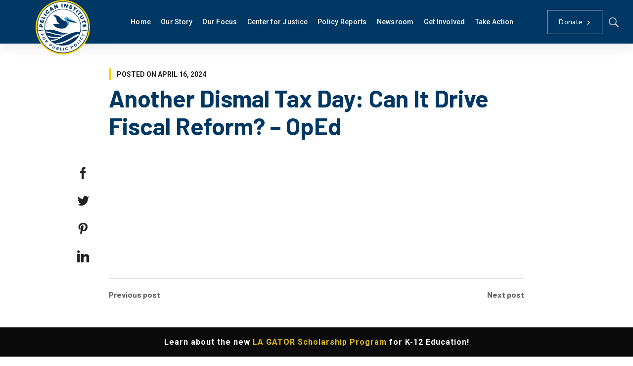

--- FILE ---
content_type: text/html; charset=UTF-8
request_url: https://pelicanpolicy.org/in-the-news/another-dismal-tax-day-can-it-drive-fiscal-reform-oped/
body_size: 37257
content:
<!DOCTYPE html>
<html class="no-js" lang="en-US">
<head>
	<!-- META TAGS -->
	<meta charset="UTF-8" />
<script type="text/javascript">
/* <![CDATA[ */
var gform;gform||(document.addEventListener("gform_main_scripts_loaded",function(){gform.scriptsLoaded=!0}),document.addEventListener("gform/theme/scripts_loaded",function(){gform.themeScriptsLoaded=!0}),window.addEventListener("DOMContentLoaded",function(){gform.domLoaded=!0}),gform={domLoaded:!1,scriptsLoaded:!1,themeScriptsLoaded:!1,isFormEditor:()=>"function"==typeof InitializeEditor,callIfLoaded:function(o){return!(!gform.domLoaded||!gform.scriptsLoaded||!gform.themeScriptsLoaded&&!gform.isFormEditor()||(gform.isFormEditor()&&console.warn("The use of gform.initializeOnLoaded() is deprecated in the form editor context and will be removed in Gravity Forms 3.1."),o(),0))},initializeOnLoaded:function(o){gform.callIfLoaded(o)||(document.addEventListener("gform_main_scripts_loaded",()=>{gform.scriptsLoaded=!0,gform.callIfLoaded(o)}),document.addEventListener("gform/theme/scripts_loaded",()=>{gform.themeScriptsLoaded=!0,gform.callIfLoaded(o)}),window.addEventListener("DOMContentLoaded",()=>{gform.domLoaded=!0,gform.callIfLoaded(o)}))},hooks:{action:{},filter:{}},addAction:function(o,r,e,t){gform.addHook("action",o,r,e,t)},addFilter:function(o,r,e,t){gform.addHook("filter",o,r,e,t)},doAction:function(o){gform.doHook("action",o,arguments)},applyFilters:function(o){return gform.doHook("filter",o,arguments)},removeAction:function(o,r){gform.removeHook("action",o,r)},removeFilter:function(o,r,e){gform.removeHook("filter",o,r,e)},addHook:function(o,r,e,t,n){null==gform.hooks[o][r]&&(gform.hooks[o][r]=[]);var d=gform.hooks[o][r];null==n&&(n=r+"_"+d.length),gform.hooks[o][r].push({tag:n,callable:e,priority:t=null==t?10:t})},doHook:function(r,o,e){var t;if(e=Array.prototype.slice.call(e,1),null!=gform.hooks[r][o]&&((o=gform.hooks[r][o]).sort(function(o,r){return o.priority-r.priority}),o.forEach(function(o){"function"!=typeof(t=o.callable)&&(t=window[t]),"action"==r?t.apply(null,e):e[0]=t.apply(null,e)})),"filter"==r)return e[0]},removeHook:function(o,r,t,n){var e;null!=gform.hooks[o][r]&&(e=(e=gform.hooks[o][r]).filter(function(o,r,e){return!!(null!=n&&n!=o.tag||null!=t&&t!=o.priority)}),gform.hooks[o][r]=e)}});
/* ]]> */
</script>

	<meta name="viewport" content="width=device-width, initial-scale=1, maximum-scale=8">
	<!-- LINK TAGS -->
	<link rel="pingback" href="https://pelicanpolicy.org/xmlrpc.php" />
	<meta name='robots' content='noindex, follow' />
	<style>img:is([sizes="auto" i], [sizes^="auto," i]) { contain-intrinsic-size: 3000px 1500px }</style>
	
	<!-- This site is optimized with the Yoast SEO plugin v25.4 - https://yoast.com/wordpress/plugins/seo/ -->
	<title>Another Dismal Tax Day: Can It Drive Fiscal Reform? - OpEd - Pelican Policy</title>
	<meta property="og:locale" content="en_US" />
	<meta property="og:type" content="article" />
	<meta property="og:title" content="Another Dismal Tax Day: Can It Drive Fiscal Reform? - OpEd - Pelican Policy" />
	<meta property="og:url" content="https://pelicanpolicy.org/in-the-news/another-dismal-tax-day-can-it-drive-fiscal-reform-oped/" />
	<meta property="og:site_name" content="Pelican Policy" />
	<meta property="article:publisher" content="https://www.facebook.com/pelican.institute/" />
	<meta property="article:modified_time" content="2024-05-04T00:07:57+00:00" />
	<meta property="og:image" content="https://pelicanpolicy.org/wp-content/uploads/2024/10/Blog-Header-18.jpg" />
	<meta property="og:image:width" content="1366" />
	<meta property="og:image:height" content="768" />
	<meta property="og:image:type" content="image/jpeg" />
	<meta name="twitter:card" content="summary_large_image" />
	<meta name="twitter:site" content="@PelicanInst" />
	<script type="application/ld+json" class="yoast-schema-graph">{"@context":"https://schema.org","@graph":[{"@type":"WebPage","@id":"https://pelicanpolicy.org/in-the-news/another-dismal-tax-day-can-it-drive-fiscal-reform-oped/","url":"https://pelicanpolicy.org/in-the-news/another-dismal-tax-day-can-it-drive-fiscal-reform-oped/","name":"Another Dismal Tax Day: Can It Drive Fiscal Reform? - OpEd - Pelican Policy","isPartOf":{"@id":"https://pelicanpolicy.org/#website"},"datePublished":"2024-04-16T06:48:38+00:00","dateModified":"2024-05-04T00:07:57+00:00","breadcrumb":{"@id":"https://pelicanpolicy.org/in-the-news/another-dismal-tax-day-can-it-drive-fiscal-reform-oped/#breadcrumb"},"inLanguage":"en-US","potentialAction":[{"@type":"ReadAction","target":["https://pelicanpolicy.org/in-the-news/another-dismal-tax-day-can-it-drive-fiscal-reform-oped/"]}]},{"@type":"BreadcrumbList","@id":"https://pelicanpolicy.org/in-the-news/another-dismal-tax-day-can-it-drive-fiscal-reform-oped/#breadcrumb","itemListElement":[{"@type":"ListItem","position":1,"name":"Home","item":"https://pelicanpolicy.org/"},{"@type":"ListItem","position":2,"name":"Another Dismal Tax Day: Can It Drive Fiscal Reform? &#8211; OpEd"}]},{"@type":"WebSite","@id":"https://pelicanpolicy.org/#website","url":"https://pelicanpolicy.org/","name":"Pelican Policy","description":"","publisher":{"@id":"https://pelicanpolicy.org/#organization"},"alternateName":"Pelican Institute","potentialAction":[{"@type":"SearchAction","target":{"@type":"EntryPoint","urlTemplate":"https://pelicanpolicy.org/?s={search_term_string}"},"query-input":{"@type":"PropertyValueSpecification","valueRequired":true,"valueName":"search_term_string"}}],"inLanguage":"en-US"},{"@type":"Organization","@id":"https://pelicanpolicy.org/#organization","name":"Pelican Policy","url":"https://pelicanpolicy.org/","logo":{"@type":"ImageObject","inLanguage":"en-US","@id":"https://pelicanpolicy.org/#/schema/logo/image/","url":"https://pelicanpolicy.org/wp-content/uploads/2019/02/pelican-logo.svg","contentUrl":"https://pelicanpolicy.org/wp-content/uploads/2019/02/pelican-logo.svg","width":1,"height":1,"caption":"Pelican Policy"},"image":{"@id":"https://pelicanpolicy.org/#/schema/logo/image/"},"sameAs":["https://www.facebook.com/pelican.institute/","https://x.com/PelicanInst","https://www.youtube.com/channel/UCfb_lkIAMYvD8Hlue_Eqt6w","https://www.instagram.com/pelicaninstitute"]}]}</script>
	<!-- / Yoast SEO plugin. -->


<link rel='dns-prefetch' href='//www.google.com' />
<link rel='dns-prefetch' href='//fonts.googleapis.com' />
<link rel='preconnect' href='https://fonts.gstatic.com' crossorigin />
<link rel='stylesheet' id='wp-block-library-css' href='https://pelicanpolicy.org/wp-includes/css/dist/block-library/style.min.css?ver=6.8.3' type='text/css' media='all' />
<style id='classic-theme-styles-inline-css' type='text/css'>
/*! This file is auto-generated */
.wp-block-button__link{color:#fff;background-color:#32373c;border-radius:9999px;box-shadow:none;text-decoration:none;padding:calc(.667em + 2px) calc(1.333em + 2px);font-size:1.125em}.wp-block-file__button{background:#32373c;color:#fff;text-decoration:none}
</style>
<link rel='stylesheet' id='activecampaign-form-block-css' href='https://pelicanpolicy.org/wp-content/plugins/activecampaign-subscription-forms/activecampaign-form-block/build/style-index.css?ver=1750758987' type='text/css' media='all' />
<style id='global-styles-inline-css' type='text/css'>
:root{--wp--preset--aspect-ratio--square: 1;--wp--preset--aspect-ratio--4-3: 4/3;--wp--preset--aspect-ratio--3-4: 3/4;--wp--preset--aspect-ratio--3-2: 3/2;--wp--preset--aspect-ratio--2-3: 2/3;--wp--preset--aspect-ratio--16-9: 16/9;--wp--preset--aspect-ratio--9-16: 9/16;--wp--preset--color--black: #000000;--wp--preset--color--cyan-bluish-gray: #abb8c3;--wp--preset--color--white: #ffffff;--wp--preset--color--pale-pink: #f78da7;--wp--preset--color--vivid-red: #cf2e2e;--wp--preset--color--luminous-vivid-orange: #ff6900;--wp--preset--color--luminous-vivid-amber: #fcb900;--wp--preset--color--light-green-cyan: #7bdcb5;--wp--preset--color--vivid-green-cyan: #00d084;--wp--preset--color--pale-cyan-blue: #8ed1fc;--wp--preset--color--vivid-cyan-blue: #0693e3;--wp--preset--color--vivid-purple: #9b51e0;--wp--preset--gradient--vivid-cyan-blue-to-vivid-purple: linear-gradient(135deg,rgba(6,147,227,1) 0%,rgb(155,81,224) 100%);--wp--preset--gradient--light-green-cyan-to-vivid-green-cyan: linear-gradient(135deg,rgb(122,220,180) 0%,rgb(0,208,130) 100%);--wp--preset--gradient--luminous-vivid-amber-to-luminous-vivid-orange: linear-gradient(135deg,rgba(252,185,0,1) 0%,rgba(255,105,0,1) 100%);--wp--preset--gradient--luminous-vivid-orange-to-vivid-red: linear-gradient(135deg,rgba(255,105,0,1) 0%,rgb(207,46,46) 100%);--wp--preset--gradient--very-light-gray-to-cyan-bluish-gray: linear-gradient(135deg,rgb(238,238,238) 0%,rgb(169,184,195) 100%);--wp--preset--gradient--cool-to-warm-spectrum: linear-gradient(135deg,rgb(74,234,220) 0%,rgb(151,120,209) 20%,rgb(207,42,186) 40%,rgb(238,44,130) 60%,rgb(251,105,98) 80%,rgb(254,248,76) 100%);--wp--preset--gradient--blush-light-purple: linear-gradient(135deg,rgb(255,206,236) 0%,rgb(152,150,240) 100%);--wp--preset--gradient--blush-bordeaux: linear-gradient(135deg,rgb(254,205,165) 0%,rgb(254,45,45) 50%,rgb(107,0,62) 100%);--wp--preset--gradient--luminous-dusk: linear-gradient(135deg,rgb(255,203,112) 0%,rgb(199,81,192) 50%,rgb(65,88,208) 100%);--wp--preset--gradient--pale-ocean: linear-gradient(135deg,rgb(255,245,203) 0%,rgb(182,227,212) 50%,rgb(51,167,181) 100%);--wp--preset--gradient--electric-grass: linear-gradient(135deg,rgb(202,248,128) 0%,rgb(113,206,126) 100%);--wp--preset--gradient--midnight: linear-gradient(135deg,rgb(2,3,129) 0%,rgb(40,116,252) 100%);--wp--preset--font-size--small: 13px;--wp--preset--font-size--medium: 20px;--wp--preset--font-size--large: 36px;--wp--preset--font-size--x-large: 42px;--wp--preset--spacing--20: 0.44rem;--wp--preset--spacing--30: 0.67rem;--wp--preset--spacing--40: 1rem;--wp--preset--spacing--50: 1.5rem;--wp--preset--spacing--60: 2.25rem;--wp--preset--spacing--70: 3.38rem;--wp--preset--spacing--80: 5.06rem;--wp--preset--shadow--natural: 6px 6px 9px rgba(0, 0, 0, 0.2);--wp--preset--shadow--deep: 12px 12px 50px rgba(0, 0, 0, 0.4);--wp--preset--shadow--sharp: 6px 6px 0px rgba(0, 0, 0, 0.2);--wp--preset--shadow--outlined: 6px 6px 0px -3px rgba(255, 255, 255, 1), 6px 6px rgba(0, 0, 0, 1);--wp--preset--shadow--crisp: 6px 6px 0px rgba(0, 0, 0, 1);}:where(.is-layout-flex){gap: 0.5em;}:where(.is-layout-grid){gap: 0.5em;}body .is-layout-flex{display: flex;}.is-layout-flex{flex-wrap: wrap;align-items: center;}.is-layout-flex > :is(*, div){margin: 0;}body .is-layout-grid{display: grid;}.is-layout-grid > :is(*, div){margin: 0;}:where(.wp-block-columns.is-layout-flex){gap: 2em;}:where(.wp-block-columns.is-layout-grid){gap: 2em;}:where(.wp-block-post-template.is-layout-flex){gap: 1.25em;}:where(.wp-block-post-template.is-layout-grid){gap: 1.25em;}.has-black-color{color: var(--wp--preset--color--black) !important;}.has-cyan-bluish-gray-color{color: var(--wp--preset--color--cyan-bluish-gray) !important;}.has-white-color{color: var(--wp--preset--color--white) !important;}.has-pale-pink-color{color: var(--wp--preset--color--pale-pink) !important;}.has-vivid-red-color{color: var(--wp--preset--color--vivid-red) !important;}.has-luminous-vivid-orange-color{color: var(--wp--preset--color--luminous-vivid-orange) !important;}.has-luminous-vivid-amber-color{color: var(--wp--preset--color--luminous-vivid-amber) !important;}.has-light-green-cyan-color{color: var(--wp--preset--color--light-green-cyan) !important;}.has-vivid-green-cyan-color{color: var(--wp--preset--color--vivid-green-cyan) !important;}.has-pale-cyan-blue-color{color: var(--wp--preset--color--pale-cyan-blue) !important;}.has-vivid-cyan-blue-color{color: var(--wp--preset--color--vivid-cyan-blue) !important;}.has-vivid-purple-color{color: var(--wp--preset--color--vivid-purple) !important;}.has-black-background-color{background-color: var(--wp--preset--color--black) !important;}.has-cyan-bluish-gray-background-color{background-color: var(--wp--preset--color--cyan-bluish-gray) !important;}.has-white-background-color{background-color: var(--wp--preset--color--white) !important;}.has-pale-pink-background-color{background-color: var(--wp--preset--color--pale-pink) !important;}.has-vivid-red-background-color{background-color: var(--wp--preset--color--vivid-red) !important;}.has-luminous-vivid-orange-background-color{background-color: var(--wp--preset--color--luminous-vivid-orange) !important;}.has-luminous-vivid-amber-background-color{background-color: var(--wp--preset--color--luminous-vivid-amber) !important;}.has-light-green-cyan-background-color{background-color: var(--wp--preset--color--light-green-cyan) !important;}.has-vivid-green-cyan-background-color{background-color: var(--wp--preset--color--vivid-green-cyan) !important;}.has-pale-cyan-blue-background-color{background-color: var(--wp--preset--color--pale-cyan-blue) !important;}.has-vivid-cyan-blue-background-color{background-color: var(--wp--preset--color--vivid-cyan-blue) !important;}.has-vivid-purple-background-color{background-color: var(--wp--preset--color--vivid-purple) !important;}.has-black-border-color{border-color: var(--wp--preset--color--black) !important;}.has-cyan-bluish-gray-border-color{border-color: var(--wp--preset--color--cyan-bluish-gray) !important;}.has-white-border-color{border-color: var(--wp--preset--color--white) !important;}.has-pale-pink-border-color{border-color: var(--wp--preset--color--pale-pink) !important;}.has-vivid-red-border-color{border-color: var(--wp--preset--color--vivid-red) !important;}.has-luminous-vivid-orange-border-color{border-color: var(--wp--preset--color--luminous-vivid-orange) !important;}.has-luminous-vivid-amber-border-color{border-color: var(--wp--preset--color--luminous-vivid-amber) !important;}.has-light-green-cyan-border-color{border-color: var(--wp--preset--color--light-green-cyan) !important;}.has-vivid-green-cyan-border-color{border-color: var(--wp--preset--color--vivid-green-cyan) !important;}.has-pale-cyan-blue-border-color{border-color: var(--wp--preset--color--pale-cyan-blue) !important;}.has-vivid-cyan-blue-border-color{border-color: var(--wp--preset--color--vivid-cyan-blue) !important;}.has-vivid-purple-border-color{border-color: var(--wp--preset--color--vivid-purple) !important;}.has-vivid-cyan-blue-to-vivid-purple-gradient-background{background: var(--wp--preset--gradient--vivid-cyan-blue-to-vivid-purple) !important;}.has-light-green-cyan-to-vivid-green-cyan-gradient-background{background: var(--wp--preset--gradient--light-green-cyan-to-vivid-green-cyan) !important;}.has-luminous-vivid-amber-to-luminous-vivid-orange-gradient-background{background: var(--wp--preset--gradient--luminous-vivid-amber-to-luminous-vivid-orange) !important;}.has-luminous-vivid-orange-to-vivid-red-gradient-background{background: var(--wp--preset--gradient--luminous-vivid-orange-to-vivid-red) !important;}.has-very-light-gray-to-cyan-bluish-gray-gradient-background{background: var(--wp--preset--gradient--very-light-gray-to-cyan-bluish-gray) !important;}.has-cool-to-warm-spectrum-gradient-background{background: var(--wp--preset--gradient--cool-to-warm-spectrum) !important;}.has-blush-light-purple-gradient-background{background: var(--wp--preset--gradient--blush-light-purple) !important;}.has-blush-bordeaux-gradient-background{background: var(--wp--preset--gradient--blush-bordeaux) !important;}.has-luminous-dusk-gradient-background{background: var(--wp--preset--gradient--luminous-dusk) !important;}.has-pale-ocean-gradient-background{background: var(--wp--preset--gradient--pale-ocean) !important;}.has-electric-grass-gradient-background{background: var(--wp--preset--gradient--electric-grass) !important;}.has-midnight-gradient-background{background: var(--wp--preset--gradient--midnight) !important;}.has-small-font-size{font-size: var(--wp--preset--font-size--small) !important;}.has-medium-font-size{font-size: var(--wp--preset--font-size--medium) !important;}.has-large-font-size{font-size: var(--wp--preset--font-size--large) !important;}.has-x-large-font-size{font-size: var(--wp--preset--font-size--x-large) !important;}
:where(.wp-block-post-template.is-layout-flex){gap: 1.25em;}:where(.wp-block-post-template.is-layout-grid){gap: 1.25em;}
:where(.wp-block-columns.is-layout-flex){gap: 2em;}:where(.wp-block-columns.is-layout-grid){gap: 2em;}
:root :where(.wp-block-pullquote){font-size: 1.5em;line-height: 1.6;}
</style>
<link rel='stylesheet' id='contact-form-7-css' href='https://pelicanpolicy.org/wp-content/plugins/contact-form-7/includes/css/styles.css?ver=6.1' type='text/css' media='all' />
<link rel='stylesheet' id='redux-extendify-styles-css' href='https://pelicanpolicy.org/wp-content/plugins/enovathemes-addons/optionpanel/assets/css/extendify-utilities.css?ver=4.4.11.4' type='text/css' media='all' />
<link rel='stylesheet' id='js_composer_front-css' href='https://pelicanpolicy.org/wp-content/plugins/js_composer/assets/css/js_composer.min.css?ver=8.5' type='text/css' media='all' />
<link rel='stylesheet' id='ttd_topics_public_css-css' href='https://pelicanpolicy.org/wp-content/plugins/ttd-topics/public/css/ttd-topics-public.css?ver=3.6.5' type='text/css' media='all' />
<link rel='stylesheet' id='samatex_enovathemes-parent-style-css' href='https://pelicanpolicy.org/wp-content/themes/samatex/style.css?ver=6.8.3' type='text/css' media='all' />
<link rel='stylesheet' id='css-single-css' href='https://pelicanpolicy.org/wp-content/themes/samatex-child/css/single.css?ver=6.8.3' type='text/css' media='all' />
<link rel='stylesheet' id='dev-css-css' href='https://pelicanpolicy.org/wp-content/themes/samatex-child/custom.css?ver=1341816289' type='text/css' media='all' />
<link rel='stylesheet' id='mbn-datepicker-css-css' href='https://pelicanpolicy.org/wp-content/themes/samatex-child/css/flatpickr.min.css?ver=654743409' type='text/css' media='all' />
<link rel='stylesheet' id='samatex-style-css' href='https://pelicanpolicy.org/wp-content/themes/samatex-child/style.css?ver=6.8.3' type='text/css' media='all' />
<link rel='stylesheet' id='samatex-default-fonts-css' href='//fonts.googleapis.com/css?family=Nunito+Sans%3A200%2C200i%2C300%2C300i%2C400%2C400i%2C600%2C600i%2C700%2C700i%2C800%2C800i%2C900%2C900i%26subset%3Dlatin%2Clatin-ext&#038;ver=1.0.0' type='text/css' media='all' />
<link rel='stylesheet' id='dynamic-styles-css' href='https://pelicanpolicy.org/wp-content/themes/samatex/css/dynamic-styles.css?ver=6.8.3' type='text/css' media='all' />
<style id='dynamic-styles-inline-css' type='text/css'>
body,input,select,pre,code,kbd,samp,dt,#cancel-comment-reply-link,.box-item-content, textarea, .widget_price_filter .price_label,.demo-icon-pack span:after {font-size:16px;font-weight:400;font-family:Roboto;line-height:32px;letter-spacing:0px;color:#181615;}.header-login .login-title, .cart-contents {font-size:16px;font-weight:400;font-family:Roboto;letter-spacing:0px;}h1,h2,h3,h4,h5,h6, .woocommerce-page #et-content .shop_table .product-name > a:not(.yith-wcqv-button),.woocommerce-Tabs-panel .shop_attributes th,#reply-title,.product .summary .price,.et-circle-progress .circle-content,.et-timer .timer-count,.et-pricing-table .currency,.et-pricing-table .price,.et-counter .counter,.et-progress .percent,.error404-default-subtitle,.yith-woocompare-widget ul.products-list li .title,.woocommerce-MyAccount-navigation ul li a,.woocommerce-tabs .tabs li a {font-family:Barlow;text-transform:none;font-weight:700;letter-spacing:0px;color:#003865;}.widget_layered_nav ul li a, .widget_nav_menu ul li a, .widget_product_categories ul li a,.widget_categories ul li a,.post-single-navigation a, .widget_pages ul li a, .widget_archive ul li a, .widget_meta ul li a, .widget_recent_entries ul li a, .widget_rss ul li a, .widget_icl_lang_sel_widget li a, .recentcomments a, .widget_product_search form button:before, .page-content-wrap .widget_shopping_cart .cart_list li .remove{font-family:Barlow;font-weight:700;letter-spacing:0px;color:#003865;}.woocommerce-page #et-content .shop_table .product-name > a:not(.yith-wcqv-button),.widget_et_recent_entries .post-title a,.widget_products .product_list_widget > li .product-title a,.widget_recently_viewed_products .product_list_widget > li .product-title a,.widget_recent_reviews .product_list_widget > li .product-title a,.widget_top_rated_products .product_list_widget > li .product-title a {color:#003865 !important;}.page-content-wrap .widget_shopping_cart .cart-product-title a,.et-circle-progress .percent {color:#003865;}h1 {font-size:48px; line-height:56px;}h2 {font-size:40px; line-height:48px;}h3 {font-size:32px; line-height:40px;}h4 {font-size:24px; line-height:32px;}h5 {font-size:20px; line-height:28px;}h6 {font-size:18px; line-height:26px;}.widgettitle{font-size:20px; line-height:28px;}.woocommerce-Tabs-panel h2,.shop_table .product-name > a:not(.yith-wcqv-button),.widget_layered_nav ul li a, .widget_nav_menu ul li a, .widget_product_categories ul li a,.yith-woocompare-widget ul.products-list li .title{font-size:18px; line-height:26px;}#reply-title,.woocommerce h2{font-size:24px; line-height:32px;}.et-timer .timer-count{font-size:48px; line-height:56px;}.et-circle-progress .percent{font-size:48px; line-height:48px;}#loop-posts .post-title:hover,#loop-posts .post-title a:hover,.et-shortcode-posts .post-title:hover,.et-shortcode-posts .post-title a:hover,.loop-product .post-title:hover,.loop-product .post-title a:hover,.post-social-share > .social-links > a:hover,.related-posts .post .post-title a:hover,.project-layout .project .post-body .post-title a:hover,.project-layout .project .project-category a:hover,.product .summary .price ins,.page-content-wrap .widget_shopping_cart .cart-product-title a:hover,.page-content-wrap .widget_shopping_cart .cart-product-title:hover a,.widget_products .product_list_widget > li > a:hover .product-title,.widget_recently_viewed_products .product_list_widget > li > a:hover .product-title,.widget_recent_reviews .product_list_widget > li > a:hover .product-title,.widget_top_rated_products .product_list_widget > li > a:hover .product-title,.search-posts .post-title a:hover,.search-posts .post-title:hover a,.et-testimonial-item .rating span,.plyr--full-ui input[type=range],.comment-meta .comment-date-time a:hover,.comment-author a:hover,.comment-content .edit-link a a,#cancel-comment-reply-link:hover,.woocommerce-review-link,.yith-woocompare-widget ul.products-list li .title:hover,.yith-woocompare-widget ul.products-list li .remove:hover,.product .price,.star-rating,.comment-form-rating a,.comment-form-rating a:after,.border-true.et-client-container .et-client .plus,.widget_nav_menu ul li.current-menu-item a {color:#FFD100;}.post-single-navigation a:hover,.post-meta a:hover,.project-meta ul a:not(.social-share):hover,.widget_et_recent_entries .post-title:hover a,.widget_categories ul li a:hover,.widget_pages ul li a:hover,.widget_archive ul li a:hover,.widget_meta ul li a:hover,.widget_layered_nav ul li a:hover,.widget_nav_menu ul li a:hover,.widget_product_categories ul li a:hover,.widget_recent_entries ul li a:hover, .widget_rss ul li a:hover,.widget_icl_lang_sel_widget li a:hover,.widget_products .product_list_widget > li .product-title:hover a,.widget_recently_viewed_products .product_list_widget > li .product-title:hover a,.widget_recent_reviews .product_list_widget > li .product-title:hover a,.widget_top_rated_products .product_list_widget > li .product-title:hover a,.recentcomments a:hover,#yith-quick-view-close:hover,.page-content-wrap .widget_shopping_cart .cart_list li .remove:hover,.woocommerce-page #et-content .shop_table .product-name > a:not(.yith-wcqv-button):hover,.product-layout-single .summary .yith-wcwl-add-to-wishlist a:hover,.et-shortcode-projects-full .overlay-read-more:hover {color:#FFD100 !important;}.post-read-more:after,.comment-reply-link:after,.enovathemes-navigation li a:hover,.enovathemes-navigation li .current,.woocommerce-pagination li a:hover,.woocommerce-pagination li .current,.post-sticky,.post-media .flex-direction-nav li a:hover,.post-media .flex-control-nav li a:hover,.post-media .flex-control-nav li a.flex-active,.slick-dots li button:hover,.slick-dots li.slick-active button,.owl-carousel .owl-nav > *:hover,.enovathemes-filter .filter:before,.overlay-flip-hor .overlay-hover .post-image-overlay, .overlay-flip-ver .overlay-hover .post-image-overlay,.image-move-up .post-image-overlay,.image-move-down .post-image-overlay,.image-move-left .post-image-overlay,.image-move-right .post-image-overlay,.overlay-image-move-up .post-image-overlay,.overlay-image-move-down .post-image-overlay,.overlay-image-move-left .post-image-overlay,.overlay-image-move-right .post-image-overlay,.product .onsale,.product-quick-view:hover,.product .button,.yith-woocompare-widget a.compare,.yith-woocompare-widget a.clear-all,.added_to_cart,.woocommerce-store-notice.demo_store,.shop_table .product-remove a:hover,.et-accordion .toggle-title.active:before,.tabset .tab.active:before,.et-mailchimp input[type="text"] + .after,.owl-carousel .owl-dots > .owl-dot.active,.et-pricing-table .label,.mob-menu-toggle-alt,.full #loop-posts .format-link .post-body-inner,.single-post-page > .format-link .format-container,.plyr--audio .plyr__control.plyr__tab-focus,.plyr--audio .plyr__control:hover,.plyr--audio .plyr__control[aria-expanded=true],.plyr--video .plyr__control.plyr__tab-focus,.plyr--video .plyr__control:hover,.plyr--video .plyr__control[aria-expanded=true],.plyr__control--overlaid:focus,.plyr__control--overlaid:hover,.plyr__menu__container .plyr__control[role=menuitemradio][aria-checked=true]::before,.woocommerce-tabs .tabs li.active a,.woocommerce-tabs .tabs li a:hover,.et-image .curtain,.et-breadcrumbs a:after,.post-meta:before,.project-category:before,.related-posts-title:before,.comment-reply-title:before,.comments-title:before,.upsells > h4:before,.crosssells > h4:before,.related > h4:before,.nivo-lightbox-prev:hover,.nivo-lightbox-next:hover,.nivo-lightbox-close:hover,.enovathemes-filter .filter:after,.project-single-navigation > *:hover,.project-layout.project-with-caption .post-body,.project-description-title:before,.project-meta-title:before,.product .button:after,.added_to_cart:after,.et-pricing-table .plan:after,.et-testimonial .author-info-wrapper .author:after,.et-person .name:after,.et-video .modal-video-poster:before,.widget_title:before,.widgettitle:before,.et-shortcode-projects-full .post .post-body,.et-image-box.caption .post-body {background-color:#FFD100;}.mejs-controls .mejs-time-rail .mejs-time-current,.slick-slider .slick-prev:hover,.slick-slider .slick-next:hover,#project-gallery .owl-nav > .owl-prev:hover,#project-gallery .owl-nav > .owl-next:hover,.widget_tag_cloud .tagcloud a:after,.widget_product_tag_cloud .tagcloud a:after,.project-tags a:after,.widget_price_filter .ui-slider-horizontal .ui-slider-range,#cboxClose:hover {background-color:#FFD100 !important;}.plyr--video .plyr__controls {background:rgba(255,209,0,0.5) !important;}ul.chat li:nth-child(2n+2) > p {background-color:rgba(255,209,0,0.1);color:#FFD100 !important;}.plyr__control--overlaid {background-color:#FFD100;}.plyr__control.plyr__tab-focus {box-shadow:0 8px 24px 0 rgba(255,209,0,0.5);}#yith-wcwl-popup-message {color:#FFD100 !important;box-shadow:inset 0 0 0 1px #FFD100;}.ajax-add-to-cart-loading .circle-loader,.yith-wcwl-add-to-wishlist a:after {border-left-color:#FFD100;}.ajax-add-to-cart-loading .load-complete {border-color:#FFD100 !important;}.ajax-add-to-cart-loading .checkmark:after {border-right:3px solid #FFD100;border-top:3px solid #FFD100;}.widget_price_filter .ui-slider .ui-slider-handle {border:5px solid #FFD100;}blockquote {border-left:8px solid #FFD100 !important;}.et-pricing-table.highlight-true .pricing-table-inner {border-color:#FFD100 !important;}.counter-moving-child:before {border-color:#FFD100;}.highlight-true .testimonial-content {box-shadow:inset 0 0 0 1px #FFD100;border-color:#FFD100;}.highlight-true .testimonial-content:after {border-color:#FFD100 transparent transparent transparent;}.woocommerce-product-gallery .flex-control-nav li img.flex-active {box-shadow:0 0 0 2px #FFD100;}.post-image-overlay {background-color:rgba(255,209,0,0.9);}.overlay-fall .overlay-hover .post-image-overlay,.project-with-overlay .overlay-hover .post-image-overlay {background-color:#FFD100;}#header-menu-default > .menu-item.depth-0 > .mi-link .txt:after {border-bottom-color:#FFD100;}a:hover,.comment-content .edit-link a a:hover,.woocommerce-review-link:hover,.product_meta a:hover {color:#62b5e5;}.widget_tag_cloud .tagcloud a:hover:after,.widget_product_tag_cloud .tagcloud a:hover:after,.project-tags a:hover:after {background-color:#62b5e5 !important;}#to-top {width:48px;height:48px;line-height:48px !important;font-size:16px;border-radius:0px;color:#62b5e5;background-color:#ffffff;}#to-top:hover {color:#003865;background-color:#ffd100;}#to-top .et-ink {background-color:#003865;}html,#gen-wrap {background-color:#ffffff;}.site-loading {background-color:#ffffff;}.site-loading .site-loading-bar:after {background-color:#ffd311;}textarea, select, input[type="date"], input[type="datetime"], input[type="datetime-local"], input[type="email"], input[type="month"], input[type="number"], input[type="password"], input[type="search"], input[type="tel"], input[type="text"], input[type="time"], input[type="url"], input[type="week"], input[type="file"] {color:#616161;background-color:#ffffff;border-color:#e0e0e0;}.tech-page-search-form .search-icon,.widget_search form input[type="submit"]#searchsubmit + .search-icon, .widget_product_search form input[type="submit"] + .search-icon {color:#616161 !important;}.select2-container--default .select2-selection--single {color:#616161 !important;background-color:#ffffff !important;border-color:#e0e0e0 !important;}.select2-container--default .select2-selection--single .select2-selection__rendered{color:#616161 !important;}.select2-dropdown,.select2-container--default .select2-search--dropdown .select2-search__field {background-color:#ffffff !important;}textarea:focus, select:focus, input[type="date"]:focus, input[type="datetime"]:focus, input[type="datetime-local"]:focus, input[type="email"]:focus, input[type="month"]:focus, input[type="number"]:focus, input[type="password"]:focus, input[type="search"]:focus, input[type="tel"]:focus, input[type="text"]:focus, input[type="time"]:focus, input[type="url"]:focus, input[type="week"]:focus, input[type="file"]:focus {color:#616161;border-color:#bdbdbd;background-color:#ffffff;}.tech-page-search-form [type="submit"]#searchsubmit:hover + .search-icon,.widget_search form input[type="submit"]#searchsubmit:hover + .search-icon, .widget_product_search form input[type="submit"]:hover + .search-icon {color:#616161 !important;}.select2-container--default .select2-selection--single:focus {color:#616161 !important;border-color:#bdbdbd !important;background-color:#ffffff !important;}.select2-container--default .select2-selection--single .select2-selection__rendered:focus{color:#616161 !important;}.select2-dropdown:focus,.select2-container--default .select2-search--dropdown .select2-search__field:focus {background-color:#ffffff !important;}input[type="button"], input[type="reset"], input[type="submit"], button:not(.plyr__control), a.checkout-button, .return-to-shop a, .wishlist_table .product-add-to-cart a, .wishlist_table .yith-wcqv-button, a.woocommerce-button, #page-links > a, .edit-link a, .project-link, .page-content-wrap .woocommerce-mini-cart__buttons > a, .woocommerce .wishlist_table td.product-add-to-cart a, .woocommerce-message .button, a.error404-button, .yith-woocompare-widget a.clear-all, .yith-woocompare-widget a.compare {color:#000000;font-family:Nunito Sans; font-weight:700; letter-spacing:0.25px; background-color:#ffd311;}.et-button,.post-read-more,.comment-reply-link,.et-ajax-loader,.enovathemes-filter .filter,.enovathemes-filter .filter:before,.woocommerce-mini-cart__buttons > a,.product .button,.yith-woocompare-widget a.compare,.yith-woocompare-widget a.clear-all,.added_to_cart,.widget_tag_cloud .tagcloud a,.post-tags a,.widget_product_tag_cloud .tagcloud a,.project-tags a,.post-tags-single a {font-family:Nunito Sans; font-weight:700; letter-spacing:0.25px;}input[type="button"]:hover,input[type="reset"]:hover,input[type="submit"]:hover,button:hover,.yith-woocompare-widget a.compare:hover,.yith-woocompare-widget a.clear-all:hover,a.checkout-button:hover,.return-to-shop a:hover,.wishlist_table .product-add-to-cart a:hover,.wishlist_table .yith-wcqv-button:hover,a.woocommerce-button:hover,.woocommerce-mini-cart__buttons > a:hover,#page-links > a:hover,.edit-link a:hover,.et-ajax-loader:hover,.project-link:hover,.page-content-wrap .woocommerce-mini-cart__buttons > a:hover,.woocommerce .wishlist_table td.product-add-to-cart a:hover,.error404-button:hover,.yith-woocompare-widget a.clear-all:hover,.yith-woocompare-widget a.compare:hover {color:#ffffff !important;background-color:#212121;}.et-ajax-loader.loading:hover:after {border:2px solid #ffffff;}.widget_price_filter .ui-slider .ui-slider-handle {background-color:#ffd311;}#loop-posts .post-title,.et-shortcode-posts .post-title {min-height:0px;}.post .post-meta,.enovathemes-navigation li a,.enovathemes-navigation li .current,.woocommerce-pagination li a,.woocommerce-pagination li .current.project .project-category,.related-posts-title,.comment-reply-title,.comments-title,.upsells > h4,.crosssells > h4,.related > h4,.project-description-title,.project-meta-title,#reply-title {font-weight:700;}.post .post-excerpt {font-weight:400;}.project .project-category {font-weight:800 !important;}.project .post-title {font-weight:800 !important;}.project-layout.project-with-overlay .overlay-read-more,.project-layout.project-with-overlay .project-category {color:#000000;}.project-layout.project-with-overlay .overlay-read-more:hover {background-color:#000000;color:#ffffff !important;}.header .vc-row-582356 {height:88px;}.header .vc-row-582356 .hbe {line-height:88px;}#header-logo-120763 .logo {max-height:144px;}#header-logo-120763 .sticky-logo {max-height:144px;}#header-logo-120763 {margin:0px 0px 0px 0px;}#mobile-toggle-290961 {color:#ffffff;background-color:transparent;box-shadow:none;}#mobile-toggle-290961:hover {color:#212121;background-color:transparent;box-shadow:none;}#mobile-container-toggle-290961 {margin:0px 0px 0px 15px;}.header-vertical-separator-579454 .line {border-bottom-color:#e0e0e0;border-bottom-style:solid;height:32px;border-bottom-width:32px;width:1px;}.header-vertical-separator-579454 {margin:0px 16px 0px 22px;}#mobile-container-17351 {color:#616161;background-color:#ffffff;padding:48px 24px 48px 24px;}#et-header-button-719667 a {font-weight:600;text-transform:uppercase;color:#ffffff;border-radius:1px;}#et-header-button-719667 .regular {box-shadow:inset 0 0 0 1px #ffffff;}#et-header-button-719667 .hover {}#et-header-button-719667 .et-ink {color:#ffffff;}#et-header-button-719667 {margin:0px 0px 0px 0px;}#mobile-close-509532 {color:#bdbdbd;background-color:transparent;box-shadow:none;}#mobile-close-509532:hover {color:#212121;box-shadow:none;}#mobile-container-close-509532 {margin:-18px 0px 0px 0px;}.et-gap-516354 {height:1px;}#mobile-menu-689055 > .menu-item > a {color:#212121;font-size:16px;line-height:24px;font-weight:600;letter-spacing:0.25px;text-transform:none;}#mobile-menu-689055 > .menu-item > a:hover {background-color:#FFD100;color:#000000;}#mobile-menu-689055 .menu-item > a:after, #mobile-menu-689055 > .menu-item:last-child:after {background-color:#eeeeee;}#mobile-menu-689055 > .menu-item .sub-menu .menu-item > a {color:#616161;font-size:16px;line-height:24px;font-weight:600;letter-spacing:0.25px;text-transform:none;}#mobile-menu-689055 > .menu-item .sub-menu .menu-item > a:hover {color:#000000;background-color:#FFD100;}#mobile-menu-container-689055 {margin:32px 0px 32px 0px;}.vc_custom_1708753921817{background-color:#003865 !important;}.header .vc-row-615222 {height:88px;}.header .vc-row-615222 .hbe {line-height:88px;}.header.sticky-true.active .vc-row-615222 {height:88px;}.header.sticky-true.active .vc-row-615222 .hbe {line-height:88px;height:88px;}#header-logo-716938 .logo {max-height:144px;}#header-logo-716938 .sticky-logo {max-height:144px;}#header-logo-716938 {margin:0px 72px 0px 0px;}#header-menu-482223 > .menu-item.depth-0 {margin-left:40px;}#header-menu-482223 > .menu-item.depth-0:before, #header-menu-482223 > .menu-item.depth-0:after {background:#e0e0e0;}#header-menu-482223 > .menu-item.depth-0:before {left:-20px;}#header-menu-482223 > .menu-item.depth-0:after {right:-20px;}#header-menu-482223 > .menu-item.depth-0 {margin-left:20px !important;margin-right:20px !important;}#header-menu-482223 > .menu-item.depth-0 > .mi-link {color:#ffffff;font-size:16px;font-weight:600;letter-spacing:0.25px;text-transform:none;}#header-menu-482223 > .menu-item.depth-0:hover > .mi-link, #header-menu-482223 > .menu-item.depth-0.current-menu-item > .mi-link, #header-menu-482223 > .menu-item.depth-0.current-menu-parent > .mi-link, #header-menu-482223 > .menu-item.depth-0.current-menu-ancestor > .mi-link, #header-menu-482223 > .menu-item.depth-0.one-page-active > .mi-link {color:#ffffff;}#header-menu-482223 > .menu-item.depth-0 > .mi-link .txt:after {border-bottom-color:#e1bc1f;}#header-menu-482223 .sub-menu {background-color:#ffffff;}#header-menu-482223 > .menu-item:not(.mm-true) .sub-menu .menu-item .mi-link:before {background-color:#ffffff;}#header-menu-482223 > .menu-item:not(.mm-true) .sub-menu .menu-item .mi-link {color:#ffffff;font-size:16px;font-weight:600;letter-spacing:0.25px;text-transform:none;}#header-menu-482223 > .menu-item:not(.mm-true) .sub-menu .menu-item:hover > .mi-link {color:#ffffff;}#header-menu-482223 > .menu-item:not(.mm-true) .sub-menu .menu-item .mi-link .txt:after {background-color:#e1bc1f;box-shadow:none;}#header-menu-container-482223 {margin:0px 0px 0px 0px;}.header-vertical-separator-401159 .line {border-bottom-color:#898989;border-bottom-style:solid;height:48px;border-bottom-width:48px;width:1px;}.header-vertical-separator-401159 {margin:0px 10px 0px 12px;}#search-toggle-719401 {color:#bdbdbd;background-color:transparent;box-shadow:none;}#search-toggle-719401:hover {color:#62b5e5;background-color:transparent;box-shadow:none;}#search-box-719401 {color:#616161;background-color:#ffffff;}#search-box-719401 #searchsubmit + .search-icon {color:#616161 !important;}#search-box-719401 #s {color:#616161;background-color:#ffffff;box-shadow:none;}#header-search-719401 {margin:0px 0px 0px 0px;}#et-header-button-663871 a {font-weight:500;text-transform:none;color:#ffffff;}#et-header-button-663871 .icon {font-size:8px !important;}#et-header-button-663871:hover a {color:#ffffff;}#et-header-button-663871 .regular {box-shadow:inset 0 0 0 1px #ffffff;}#et-header-button-663871 .hover {background-color:#e03c31;box-shadow:inset 0 0 0 1px #ffffff;}#et-header-button-663871 .et-ink {color:#ffffff;}#et-header-button-663871 .et-ink {background-color:#ffffff;}#et-header-button-663871 {margin:0px 0px 0px 0px;}.vc_custom_1707893084024{padding-right:0px !important;padding-left:72px !important;background-color:#ffffff !important;}#et-menu-806705 > .menu-item.depth-0 > .mi-link {color:#212121;font-size:14px;font-weight:400;letter-spacing:1px;text-transform:none;}#et-menu-806705 > .menu-item.depth-0:hover > .mi-link, #et-menu-806705 > .menu-item.depth-0.current-menu-item > .mi-link, #et-menu-806705 > .menu-item.depth-0.current-menu-parent > .mi-link, #et-menu-806705 > .menu-item.depth-0.current-menu-ancestor > .mi-link, #et-menu-806705 > .menu-item.depth-0.one-page-active > .mi-link {color:#e1bc1f;}#et-menu-806705 .sub-menu {background-color:#212121;}#et-menu-806705 > .menu-item:not(.mm-true) .sub-menu .menu-item .mi-link:before {background-color:#bdbdbd;}#et-menu-806705 > .menu-item:not(.mm-true) .sub-menu .menu-item .mi-link {color:#bdbdbd;font-weight:400;text-transform:none;}#et-menu-806705 > .menu-item:not(.mm-true) .sub-menu .menu-item:hover > .mi-link {color:#ffffff;}#et-menu-container-806705 {margin:0px 0px 0px 0px;}#et-menu-635779 > .menu-item.depth-0 > .mi-link {color:#212121;font-size:14px;font-weight:400;letter-spacing:1px;text-transform:none;}#et-menu-635779 > .menu-item.depth-0:hover > .mi-link, #et-menu-635779 > .menu-item.depth-0.current-menu-item > .mi-link, #et-menu-635779 > .menu-item.depth-0.current-menu-parent > .mi-link, #et-menu-635779 > .menu-item.depth-0.current-menu-ancestor > .mi-link, #et-menu-635779 > .menu-item.depth-0.one-page-active > .mi-link {color:#e1bc1f;}#et-menu-635779 .sub-menu {background-color:#212121;}#et-menu-635779 > .menu-item:not(.mm-true) .sub-menu .menu-item .mi-link:before {background-color:#bdbdbd;}#et-menu-635779 > .menu-item:not(.mm-true) .sub-menu .menu-item .mi-link {color:#bdbdbd;font-weight:400;text-transform:none;}#et-menu-635779 > .menu-item:not(.mm-true) .sub-menu .menu-item:hover > .mi-link {color:#ffffff;}#et-menu-container-635779 {margin:0px 0px 0px 0px;}#et-menu-187888 > .menu-item.depth-0 > .mi-link {color:#212121;font-size:14px;font-weight:400;letter-spacing:1px;text-transform:none;}#et-menu-187888 > .menu-item.depth-0:hover > .mi-link, #et-menu-187888 > .menu-item.depth-0.current-menu-item > .mi-link, #et-menu-187888 > .menu-item.depth-0.current-menu-parent > .mi-link, #et-menu-187888 > .menu-item.depth-0.current-menu-ancestor > .mi-link, #et-menu-187888 > .menu-item.depth-0.one-page-active > .mi-link {color:#e1bc1f;}#et-menu-187888 .sub-menu {background-color:#212121;}#et-menu-187888 > .menu-item:not(.mm-true) .sub-menu .menu-item .mi-link:before {background-color:#bdbdbd;}#et-menu-187888 > .menu-item:not(.mm-true) .sub-menu .menu-item .mi-link {color:#bdbdbd;font-weight:400;text-transform:none;}#et-menu-187888 > .menu-item:not(.mm-true) .sub-menu .menu-item:hover > .mi-link {color:#ffffff;}#et-menu-container-187888 {margin:0px 0px 0px 0px;}.vc_custom_1707886723437{padding-top:40px !important;padding-right:40px !important;padding-bottom:40px !important;padding-left:40px !important;}#megamenu-17516 {width:1200px;max-width:1200px;}#et-menu-956787 > .menu-item.depth-0 > .mi-link {color:#212121;font-size:14px;font-weight:400;letter-spacing:1px;text-transform:none;}#et-menu-956787 > .menu-item.depth-0:hover > .mi-link, #et-menu-956787 > .menu-item.depth-0.current-menu-item > .mi-link, #et-menu-956787 > .menu-item.depth-0.current-menu-parent > .mi-link, #et-menu-956787 > .menu-item.depth-0.current-menu-ancestor > .mi-link, #et-menu-956787 > .menu-item.depth-0.one-page-active > .mi-link {color:#e1bc1f;}#et-menu-956787 .sub-menu {background-color:#212121;}#et-menu-956787 > .menu-item:not(.mm-true) .sub-menu .menu-item .mi-link:before {background-color:#bdbdbd;}#et-menu-956787 > .menu-item:not(.mm-true) .sub-menu .menu-item .mi-link {color:#bdbdbd;font-weight:400;text-transform:none;}#et-menu-956787 > .menu-item:not(.mm-true) .sub-menu .menu-item:hover > .mi-link {color:#ffffff;}#et-menu-container-956787 {margin:0px 0px 0px 0px;}.vc_custom_1707886723437{padding-top:40px !important;padding-right:40px !important;padding-bottom:40px !important;padding-left:40px !important;}#megamenu-17309 {width:1200px;max-width:1200px;}#et-menu-128862 > .menu-item.depth-0 > .mi-link {color:#212121;font-size:14px;font-weight:400;letter-spacing:1px;text-transform:none;}#et-menu-128862 > .menu-item.depth-0:hover > .mi-link, #et-menu-128862 > .menu-item.depth-0.current-menu-item > .mi-link, #et-menu-128862 > .menu-item.depth-0.current-menu-parent > .mi-link, #et-menu-128862 > .menu-item.depth-0.current-menu-ancestor > .mi-link, #et-menu-128862 > .menu-item.depth-0.one-page-active > .mi-link {color:#e1bc1f;}#et-menu-128862 .sub-menu {background-color:#212121;}#et-menu-128862 > .menu-item:not(.mm-true) .sub-menu .menu-item .mi-link:before {background-color:#bdbdbd;}#et-menu-128862 > .menu-item:not(.mm-true) .sub-menu .menu-item .mi-link {color:#bdbdbd;font-weight:400;text-transform:none;}#et-menu-128862 > .menu-item:not(.mm-true) .sub-menu .menu-item:hover > .mi-link {color:#ffffff;}#et-menu-container-128862 {margin:0px 0px 0px 0px;}#et-menu-347072 > .menu-item.depth-0 > .mi-link {color:#212121;font-size:14px;font-weight:400;letter-spacing:1px;text-transform:none;}#et-menu-347072 > .menu-item.depth-0:hover > .mi-link, #et-menu-347072 > .menu-item.depth-0.current-menu-item > .mi-link, #et-menu-347072 > .menu-item.depth-0.current-menu-parent > .mi-link, #et-menu-347072 > .menu-item.depth-0.current-menu-ancestor > .mi-link, #et-menu-347072 > .menu-item.depth-0.one-page-active > .mi-link {color:#e1bc1f;}#et-menu-347072 .sub-menu {background-color:#212121;}#et-menu-347072 > .menu-item:not(.mm-true) .sub-menu .menu-item .mi-link:before {background-color:#bdbdbd;}#et-menu-347072 > .menu-item:not(.mm-true) .sub-menu .menu-item .mi-link {color:#bdbdbd;font-weight:400;text-transform:none;}#et-menu-347072 > .menu-item:not(.mm-true) .sub-menu .menu-item:hover > .mi-link {color:#ffffff;}#et-menu-container-347072 {margin:0px 0px 0px 0px;}#et-menu-64822 > .menu-item.depth-0 > .mi-link {color:#212121;font-size:14px;font-weight:400;letter-spacing:1px;text-transform:none;}#et-menu-64822 > .menu-item.depth-0:hover > .mi-link, #et-menu-64822 > .menu-item.depth-0.current-menu-item > .mi-link, #et-menu-64822 > .menu-item.depth-0.current-menu-parent > .mi-link, #et-menu-64822 > .menu-item.depth-0.current-menu-ancestor > .mi-link, #et-menu-64822 > .menu-item.depth-0.one-page-active > .mi-link {color:#e1bc1f;}#et-menu-64822 .sub-menu {background-color:#212121;}#et-menu-64822 > .menu-item:not(.mm-true) .sub-menu .menu-item .mi-link:before {background-color:#bdbdbd;}#et-menu-64822 > .menu-item:not(.mm-true) .sub-menu .menu-item .mi-link {color:#bdbdbd;font-weight:400;text-transform:none;}#et-menu-64822 > .menu-item:not(.mm-true) .sub-menu .menu-item:hover > .mi-link {color:#ffffff;}#et-menu-container-64822 {margin:0px 0px 0px 0px;}.vc_custom_1707886723437{padding-top:40px !important;padding-right:40px !important;padding-bottom:40px !important;padding-left:40px !important;}#megamenu-17116 {width:1200px;max-width:1200px;}.mm-670944 > .menu-item.depth-0 > .mi-link {color:#212121;font-size:18px;font-weight:700;letter-spacing:0.25px;text-transform:none;}.mm-670944 > .menu-item.depth-0 > .mi-link:hover {color:#212121;}.mm-670944 > .menu-item.depth-0 > .mi-link:before {background-color:#e0e0e0;}.mm-670944 .sub-menu .menu-item .mi-link:before {background-color:#212121;}.mm-670944 > .menu-item > .mi-link:before {background-color:#e0e0e0;}.mm-670944 .sub-menu .menu-item .mi-link {color:#212121;font-size:16px;font-weight:600;letter-spacing:0.25px;text-transform:none;}.mm-670944 .sub-menu .menu-item:hover > .mi-link {color:#000000;}.mm-670944 .sub-menu .menu-item .mi-link .txt:after {background-color:#FFD100;box-shadow:none;}#mm-container-670944 {margin:32px 32px 16px 32px;}.vc_custom_1547478908684{background-color:#ffffff !important;}.vc_custom_1535718148394{background-position:center !important;background-repeat:no-repeat !important;background-size:contain !important;}#megamenu-16820 {width:720px;max-width:720px;}#megamenu-16820 textarea, #megamenu-16820 select,#megamenu-16820 input[type="date"], #megamenu-16820 input[type="datetime"],#megamenu-16820 input[type="datetime-local"], #megamenu-16820 input[type="email"],#megamenu-16820 input[type="month"], #megamenu-16820 input[type="number"],#megamenu-16820 input[type="password"], #megamenu-16820 input[type="search"],#megamenu-16820 input[type="tel"], #megamenu-16820 input[type="text"],#megamenu-16820 input[type="time"], #megamenu-16820 input[type="url"],#megamenu-16820 input[type="week"], #megamenu-16820 input[type="file"] {color:#616161;background-color:#ffffff;border-color:#e0e0e0;}#megamenu-16820 textarea:focus, #megamenu-16820 select:focus,#megamenu-16820 input[type="date"]:focus, #megamenu-16820 input[type="datetime"]:focus,#megamenu-16820 input[type="datetime-local"]:focus, #megamenu-16820 input[type="email"]:focus,#megamenu-16820 input[type="month"]:focus, #megamenu-16820 input[type="number"]:focus,#megamenu-16820 input[type="password"]:focus, #megamenu-16820 input[type="search"]:focus,#megamenu-16820 input[type="tel"]:focus, #megamenu-16820 input[type="text"]:focus,#megamenu-16820 input[type="time"]:focus, #megamenu-16820 input[type="url"]:focus,#megamenu-16820 input[type="week"]:focus, #megamenu-16820 input[type="file"]:focus {color:#212121;background-color:#ffffff;border-color:#cccccc;}#megamenu-16820 .widget_product_search form button:before{color:#616161 !important;}#megamenu-16820 .widget_product_search form button:hover:before{color:#212121 !important;}#megamenu-16820 input[type="button"],#megamenu-16820 input[type="reset"],#megamenu-16820 input[type="submit"],#megamenu-16820 button:not(.plyr__control),#megamenu-16820 .woocommerce-mini-cart__buttons > a {color:#ffffff;background-color:#FFD100;}#megamenu-16820 input[type="button"]:hover,#megamenu-16820 input[type="reset"]:hover,#megamenu-16820 input[type="submit"]:hover,#megamenu-16820 button:hover,#megamenu-16820 .woocommerce-mini-cart__buttons > a:hover {color:#ffffff !important;background-color:#212121;}#megamenu-tab-225241 .tabset {background-color:#eeeeee;}#megamenu-tab-225241 .tabs-container {background-color:#ffffff;}#megamenu-tab-225241 .tabset .tab-item.active .arrow {border-color:transparent #ffffff transparent transparent;}#megamenu-tab-225241 .tab-item {color:#212121;font-size:16px;font-weight:600;letter-spacing:0.25px;text-transform:none;}#megamenu-tab-225241 .tab-item:hover, #megamenu-tab-225241 .tab-item.active {color:#000000;}#megamenu-tab-225241 .tab-item .txt:after {background-color:#FFD100;}#megamenu-tab-225241 .tab-content {padding:32px 32px 32px 32px;}.mm-950931 > .menu-item.depth-0 > .mi-link {color:#212121;font-size:18px;font-weight:700;letter-spacing:0.25px;text-transform:none;}.mm-950931 > .menu-item.depth-0 > .mi-link:hover {color:#212121;}.mm-950931 > .menu-item.depth-0 > .mi-link:before {background-color:#e0e0e0;}.mm-950931 .sub-menu .menu-item .mi-link:before {background-color:#212121;}.mm-950931 > .menu-item > .mi-link:before {background-color:#e0e0e0;}.mm-950931 .sub-menu .menu-item .mi-link {color:#212121;font-size:16px;font-weight:600;letter-spacing:0.25px;text-transform:none;}.mm-950931 .sub-menu .menu-item:hover > .mi-link {color:#000000;}.mm-950931 .sub-menu .menu-item .mi-link .txt:after {background-color:#FFD100;box-shadow:none;}#mm-container-950931 {margin:0px 0px 0px 0px;}#et-heading-398055 .text-wrapper {background-color:transparent;padding:0;}#et-heading-398055 {color:#212121;font-size:48px;font-weight:900;letter-spacing:0px;line-height:48px;text-transform:none;}#et-heading-398055 a {color:#212121;}#et-heading-398055 {margin:0px 0px 0px 0px;}#et-heading-398055 .text-wrapper {padding:0px 0px 0px 0px;}#et-heading-928303 .text-wrapper {background-color:transparent;padding:0;}#et-heading-928303 {color:#212121;font-weight:700;text-transform:none;}#et-heading-928303 a {color:#212121;}#et-heading-928303 {margin:0px 0px 0px 0px;}#et-heading-928303 .text-wrapper {padding:0px 0px 0px 0px;}#et-heading-527501 .text-wrapper {background-color:transparent;padding:0;}#et-heading-527501 {color:#212121;font-weight:400;line-height:28px;text-transform:none;}#et-heading-527501 a {color:#212121;}#et-heading-527501 {margin:0px 0px 0px 0px;}#et-heading-527501 .text-wrapper {padding:0px 0px 0px 0px;}#et-heading-233253 .text-wrapper {background-color:transparent;padding:0;}#et-heading-233253 {color:#212121;font-weight:700;text-transform:none;}#et-heading-233253 a {color:#212121;}#et-heading-233253 {margin:0px 0px 0px 0px;}#et-heading-233253 .text-wrapper {padding:0px 0px 0px 0px;}#et-heading-935959 .text-wrapper {background-color:transparent;padding:0;}#et-heading-935959 {color:#212121;font-weight:400;text-transform:none;}#et-heading-935959 a {color:#212121;}#et-heading-935959 {margin:0px 0px 0px 0px;}#et-heading-935959 .text-wrapper {padding:0px 0px 0px 0px;}#et-heading-719937 .text-wrapper {background-color:transparent;padding:0;}#et-heading-719937 {color:#212121;font-weight:700;text-transform:none;}#et-heading-719937 a {color:#212121;}#et-heading-719937 {margin:0px 0px 0px 0px;}#et-heading-719937 .text-wrapper {padding:0px 0px 0px 0px;}#et-heading-692056 .text-wrapper {background-color:transparent;padding:0;}#et-heading-692056 {color:#212121;font-size:32px;font-weight:900;letter-spacing:0px;line-height:40px;text-transform:none;}#et-heading-692056 a {color:#212121;}#et-heading-692056 {margin:0px 0px 0px 0px;}#et-heading-692056 .text-wrapper {padding:0px 0px 0px 0px;}#et-heading-833872 .text-wrapper {background-color:#FFD100;}#et-heading-833872 {color:#000000;font-size:32px;font-weight:900;letter-spacing:0px;line-height:40px;text-transform:none;}#et-heading-833872 a {color:#000000;}#et-heading-833872 {margin:0px 0px 0px 64px;}#et-heading-833872 .text-wrapper {padding:8px 16px 8px 16px;}.et-gap-329803 {height:40px;}.et-gap-756832 {height:8px;}.et-gap-630497 {height:8px;}.et-gap-809605 {height:16px;}.et-gap-296414 {height:24px;}.et-gap-148496 {height:24px;}.et-gap-444226 {height:32px;}#et-icon-box-954008 {}#et-icon-box-954008:hover {}#et-icon-box-954008.link:hover {}#et-icon-box-954008 .et-icon-box-title {color:#212121;}#et-icon-box-954008 .et-icon-box-content {color:#616161;}#et-icon-box-954008 .et-icon {color:#212121;}#et-icon-box-954008 .ghost-icon {color:#212121;}#et-icon-box-954008:hover .ghost-icon {color:#FFD100;}#et-icon-box-954008:hover .et-icon {color:#FFD100;}#et-icon-box-954008 {padding:0px 0px 32px 0px;}#et-icon-box-867778 {}#et-icon-box-867778:hover {}#et-icon-box-867778.link:hover {}#et-icon-box-867778 .et-icon-box-title {color:#212121;}#et-icon-box-867778 .et-icon-box-content {color:#616161;}#et-icon-box-867778 .et-icon {color:#212121;}#et-icon-box-867778 .ghost-icon {color:#212121;}#et-icon-box-867778:hover .ghost-icon {color:#FFD100;}#et-icon-box-867778:hover .et-icon {color:#FFD100;}#et-icon-box-867778 {padding:0px 0px 0px 0px;}#et-icon-box-404658 {}#et-icon-box-404658:hover {}#et-icon-box-404658.link:hover {}#et-icon-box-404658 .et-icon-box-title {color:#212121;}#et-icon-box-404658 .et-icon-box-content {color:#616161;}#et-icon-box-404658 .et-icon {color:#212121;}#et-icon-box-404658 .ghost-icon {color:#212121;}#et-icon-box-404658:hover .ghost-icon {color:#FFD100;}#et-icon-box-404658:hover .et-icon {color:#FFD100;}#et-icon-box-404658 {padding:0px 0px 32px 0px;}#et-icon-box-519584 {}#et-icon-box-519584:hover {}#et-icon-box-519584.link:hover {}#et-icon-box-519584 .et-icon-box-title {color:#212121;}#et-icon-box-519584 .et-icon-box-content {color:#616161;}#et-icon-box-519584 .et-icon {color:#212121;}#et-icon-box-519584 .ghost-icon {color:#212121;}#et-icon-box-519584:hover .ghost-icon {color:#FFD100;}#et-icon-box-519584:hover .et-icon {color:#FFD100;}#et-icon-box-519584 {padding:0px 0px 0px 0px;}#et-icon-box-50810 {}#et-icon-box-50810:hover {}#et-icon-box-50810.link:hover {}#et-icon-box-50810 .et-icon-box-title {color:#212121;}#et-icon-box-50810 .et-icon-box-content {color:#616161;}#et-icon-box-50810 .et-icon {color:#212121;}#et-icon-box-50810 .ghost-icon {color:#212121;}#et-icon-box-50810:hover .ghost-icon {color:#FFD100;}#et-icon-box-50810:hover .et-icon {color:#FFD100;}#et-icon-box-50810 {padding:0px 0px 32px 0px;}#et-icon-box-513611 {}#et-icon-box-513611:hover {}#et-icon-box-513611.link:hover {}#et-icon-box-513611 .et-icon-box-title {color:#212121;}#et-icon-box-513611 .et-icon-box-content {color:#616161;}#et-icon-box-513611 .et-icon {color:#212121;}#et-icon-box-513611 .ghost-icon {color:#212121;}#et-icon-box-513611:hover .ghost-icon {color:#FFD100;}#et-icon-box-513611:hover .et-icon {color:#FFD100;}#et-icon-box-513611 {padding:0px 0px 0px 0px;}#et-icon-box-578888 {}#et-icon-box-578888:hover {}#et-icon-box-578888.link:hover {}#et-icon-box-578888 .et-icon-box-title {color:#212121;}#et-icon-box-578888 .et-icon-box-content {color:#616161;}#et-icon-box-578888 .et-icon {color:#FFD100;}#et-icon-box-578888 .ghost-icon {color:#FFD100;}#et-icon-box-578888:hover .et-icon {}#et-icon-box-578888 {padding:0px 0px 0px 0px;}#et-icon-box-67800 {}#et-icon-box-67800:hover {}#et-icon-box-67800.link:hover {}#et-icon-box-67800 .et-icon-box-title {color:#212121;}#et-icon-box-67800 .et-icon-box-content {color:#616161;}#et-icon-box-67800 .et-icon {color:#FFD100;}#et-icon-box-67800 .ghost-icon {color:#FFD100;}#et-icon-box-67800:hover .et-icon {}#et-icon-box-67800 {padding:0px 0px 0px 0px;}#et-icon-box-264957 {}#et-icon-box-264957:hover {}#et-icon-box-264957.link:hover {}#et-icon-box-264957 .et-icon-box-title {color:#212121;}#et-icon-box-264957 .et-icon-box-content {color:#616161;}#et-icon-box-264957 .et-icon {color:#FFD100;}#et-icon-box-264957 .ghost-icon {color:#FFD100;}#et-icon-box-264957:hover .et-icon {}#et-icon-box-264957 {padding:0px 0px 0px 0px;}.et-separator-887310 .line {margin-top:16px;margin-bottom:16px;border-bottom-color:#e0e0e0;border-bottom-style:dashed;}#et-social-links-460343 a {color:#000000;background-color:#FFD100;box-shadow:0px 0 24px 0px rgba(0, 0, 0, 0.08);margin-right:4px;}#et-social-links-460343 a:hover {color:#212121;background-color:#ffffff;box-shadow:0px 0 24px 0px rgba(0, 0, 0, 0.08);}#et-button-816580 {min-width:200px;font-weight:700;text-transform:none;color:#000000;}#et-button-816580 .icon {font-size:10px !important;}#et-button-816580 .icon {margin-left:4px !important;}#et-button-816580:hover {color:#ffffff;}#et-button-816580 .regular {background-color:#FFD100;}#et-button-816580 .hover {background-color:#212121;}#et-button-816580 .et-ink {color:#000000;}#et-button-816580 .et-ink {background-color:#ffffff;}.vc_custom_1547477041299{background-image:url(https://enovathemes.com/samatex_export/wp-content/uploads/2018/12/map_transparent_dark.png?id=13260) !important;background-position:center !important;background-repeat:no-repeat !important;background-size:contain !important;}.vc_custom_1547548398284{background-image:url(https://enovathemes.com/samatex_export/wp-content/uploads/2018/12/map_transparent_dark.png?id=13260) !important;background-position:center !important;background-repeat:no-repeat !important;background-size:contain !important;}#megamenu-16821 {width:1200px;max-width:1200px;}.header-menu #megamenu-16821 {margin-left:-234px !important;}#megamenu-tab-444377 .tabset {background-color:#eeeeee;}#megamenu-tab-444377 .tabs-container {background-color:#ffffff;}#megamenu-tab-444377 .tabset .tab-item.active .arrow {border-color:transparent #ffffff transparent transparent;}#megamenu-tab-444377 .tab-item {color:#212121;font-size:16px;font-weight:600;letter-spacing:0.25px;text-transform:none;}#megamenu-tab-444377 .tab-item:hover, #megamenu-tab-444377 .tab-item.active {color:#000000;}#megamenu-tab-444377 .tab-item .txt:after {background-color:#FFD100;}#megamenu-tab-444377 .tab-content {padding:48px 48px 48px 48px;}.mm-738454 > .menu-item.depth-0 > .mi-link {color:#212121;font-size:18px;font-weight:700;letter-spacing:0.25px;text-transform:none;}.mm-738454 > .menu-item.depth-0 > .mi-link:hover {color:#212121;}.mm-738454 > .menu-item.depth-0 > .mi-link:before {background-color:#e0e0e0;}.mm-738454 .sub-menu .menu-item .mi-link:before {background-color:#212121;}.mm-738454 > .menu-item > .mi-link:before {background-color:#e0e0e0;}.mm-738454 .sub-menu .menu-item .mi-link {color:#212121;font-size:16px;font-weight:700;letter-spacing:0.25px;text-transform:none;}.mm-738454 .sub-menu .menu-item:hover > .mi-link {color:#000000;}.mm-738454 .sub-menu .menu-item .mi-link .txt:after {background-color:#FFD100;box-shadow:none;}#mm-container-738454 {margin:0px 0px 0px 0px;}#et-heading-777919 .text-wrapper {background-color:#FFD100;}#et-heading-777919 {color:#000000;font-size:32px;font-weight:900;letter-spacing:0px;line-height:40px;text-transform:none;}#et-heading-777919 a {color:#000000;}#et-heading-777919 {margin:0px 0px 0px 0px;}#et-heading-777919 .text-wrapper {padding:8px 16px 8px 16px;}#et-heading-398055 .text-wrapper {background-color:transparent;padding:0;}#et-heading-398055 {color:#212121;font-size:48px;font-weight:900;letter-spacing:0px;line-height:48px;text-transform:none;}#et-heading-398055 a {color:#212121;}#et-heading-398055 {margin:0px 0px 0px 0px;}#et-heading-398055 .text-wrapper {padding:0px 0px 0px 0px;}#et-heading-344337 .text-wrapper {background-color:transparent;padding:0;}#et-heading-344337 {color:#616161;font-size:24px;font-weight:400;line-height:32px;text-transform:none;}#et-heading-344337 a {color:#616161;}#et-heading-344337 {margin:0px 0px 0px 0px;}#et-heading-344337 .text-wrapper {padding:0px 0px 0px 0px;}#et-heading-928303 .text-wrapper {background-color:transparent;padding:0;}#et-heading-928303 {color:#212121;font-weight:700;text-transform:none;}#et-heading-928303 a {color:#212121;}#et-heading-928303 {margin:0px 0px 0px 0px;}#et-heading-928303 .text-wrapper {padding:0px 0px 0px 0px;}#et-heading-527501 .text-wrapper {background-color:transparent;padding:0;}#et-heading-527501 {color:#212121;font-weight:400;line-height:28px;text-transform:none;}#et-heading-527501 a {color:#212121;}#et-heading-527501 {margin:0px 0px 0px 0px;}#et-heading-527501 .text-wrapper {padding:0px 0px 0px 0px;}#et-heading-233253 .text-wrapper {background-color:transparent;padding:0;}#et-heading-233253 {color:#212121;font-weight:700;text-transform:none;}#et-heading-233253 a {color:#212121;}#et-heading-233253 {margin:0px 0px 0px 0px;}#et-heading-233253 .text-wrapper {padding:0px 0px 0px 0px;}#et-heading-935959 .text-wrapper {background-color:transparent;padding:0;}#et-heading-935959 {color:#212121;font-weight:400;text-transform:none;}#et-heading-935959 a {color:#212121;}#et-heading-935959 {margin:0px 0px 0px 0px;}#et-heading-935959 .text-wrapper {padding:0px 0px 0px 0px;}#et-heading-719937 .text-wrapper {background-color:transparent;padding:0;}#et-heading-719937 {color:#212121;font-weight:700;text-transform:none;}#et-heading-719937 a {color:#212121;}#et-heading-719937 {margin:0px 0px 0px 0px;}#et-heading-719937 .text-wrapper {padding:0px 0px 0px 0px;}#et-heading-692056 .text-wrapper {background-color:transparent;padding:0;}#et-heading-692056 {color:#212121;font-size:32px;font-weight:900;letter-spacing:0px;line-height:40px;text-transform:none;}#et-heading-692056 a {color:#212121;}#et-heading-692056 {margin:0px 0px 0px 0px;}#et-heading-692056 .text-wrapper {padding:0px 0px 0px 0px;}#et-heading-210501 .text-wrapper {background-color:transparent;padding:0;}#et-heading-210501 {font-size:24px;font-weight:400;letter-spacing:0px;line-height:32px;text-transform:none;}#et-heading-210501 {margin:0px 0px 0px 0px;}#et-heading-210501 .text-wrapper {padding:0px 0px 0px 0px;}#et-heading-833872 .text-wrapper {background-color:#FFD100;}#et-heading-833872 {color:#000000;font-size:32px;font-weight:900;letter-spacing:0px;line-height:40px;text-transform:none;}#et-heading-833872 a {color:#000000;}#et-heading-833872 {margin:0px 0px 0px 64px;}#et-heading-833872 .text-wrapper {padding:8px 16px 8px 16px;}.et-gap-576067 {height:40px;}.et-gap-726891 {height:16px;}.et-gap-288275 {height:48px;}.et-gap-20126 {height:40px;}.et-gap-756832 {height:8px;}.et-gap-630497 {height:8px;}.et-gap-809605 {height:16px;}.et-gap-296414 {height:24px;}.et-gap-787175 {height:16px;}.et-gap-148496 {height:24px;}.et-gap-444226 {height:32px;}#et-icon-box-container-401455 {min-height:0 !important;}.et-separator-887310 .line {margin-top:16px;margin-bottom:16px;border-bottom-color:#e0e0e0;border-bottom-style:dashed;}#et-social-links-460343 a {color:#000000;background-color:#FFD100;box-shadow:0px 0 24px 0px rgba(0, 0, 0, 0.08);margin-right:4px;}#et-social-links-460343 a:hover {color:#212121;background-color:#ffffff;box-shadow:0px 0 24px 0px rgba(0, 0, 0, 0.08);}#et-button-816580 {min-width:200px;font-weight:700;text-transform:none;color:#000000;}#et-button-816580 .icon {font-size:10px !important;}#et-button-816580 .icon {margin-left:4px !important;}#et-button-816580:hover {color:#ffffff;}#et-button-816580 .regular {background-color:#FFD100;}#et-button-816580 .hover {background-color:#212121;}#et-button-816580 .et-ink {color:#000000;}#et-button-816580 .et-ink {background-color:#ffffff;}#et-icon-box-578888 {}#et-icon-box-578888:hover {}#et-icon-box-578888.link:hover {}#et-icon-box-578888 .et-icon-box-title {color:#212121;}#et-icon-box-578888 .et-icon-box-content {color:#616161;}#et-icon-box-578888 .et-icon {color:#FFD100;}#et-icon-box-578888 .ghost-icon {color:#FFD100;}#et-icon-box-578888:hover .et-icon {}#et-icon-box-578888 {padding:0px 0px 0px 0px;}#et-icon-box-67800 {}#et-icon-box-67800:hover {}#et-icon-box-67800.link:hover {}#et-icon-box-67800 .et-icon-box-title {color:#212121;}#et-icon-box-67800 .et-icon-box-content {color:#616161;}#et-icon-box-67800 .et-icon {color:#FFD100;}#et-icon-box-67800 .ghost-icon {color:#FFD100;}#et-icon-box-67800:hover .et-icon {}#et-icon-box-67800 {padding:0px 0px 0px 0px;}#et-icon-box-264957 {}#et-icon-box-264957:hover {}#et-icon-box-264957.link:hover {}#et-icon-box-264957 .et-icon-box-title {color:#212121;}#et-icon-box-264957 .et-icon-box-content {color:#616161;}#et-icon-box-264957 .et-icon {color:#FFD100;}#et-icon-box-264957 .ghost-icon {color:#FFD100;}#et-icon-box-264957:hover .et-icon {}#et-icon-box-264957 {padding:0px 0px 0px 0px;}#et-icon-box-652276 {}#et-icon-box-652276:hover {}#et-icon-box-652276.link:hover {}#et-icon-box-652276 .et-icon-box-title {color:#212121;}#et-icon-box-652276 .et-icon-box-content {color:#616161;}#et-icon-box-652276 .et-icon {color:#FFD100;}#et-icon-box-652276 .ghost-icon {color:#FFD100;}#et-icon-box-652276:hover .et-icon {}#et-icon-box-652276 {padding:0px 0px 0px 0px;}#et-icon-box-469509 {}#et-icon-box-469509:hover {}#et-icon-box-469509.link:hover {}#et-icon-box-469509 .et-icon-box-title {color:#212121;}#et-icon-box-469509 .et-icon-box-content {color:#616161;}#et-icon-box-469509 .et-icon {color:#212121;}#et-icon-box-469509 .ghost-icon {color:#212121;}#et-icon-box-469509:hover .ghost-icon {color:#FFD100;}#et-icon-box-469509:hover .et-icon {color:#FFD100;}#et-icon-box-469509 {padding:0px 0px 32px 0px;}#et-icon-box-405799 {}#et-icon-box-405799:hover {}#et-icon-box-405799.link:hover {}#et-icon-box-405799 .et-icon-box-title {color:#212121;}#et-icon-box-405799 .et-icon-box-content {color:#616161;}#et-icon-box-405799 .et-icon {color:#212121;}#et-icon-box-405799 .ghost-icon {color:#212121;}#et-icon-box-405799:hover .ghost-icon {color:#FFD100;}#et-icon-box-405799:hover .et-icon {color:#FFD100;}#et-icon-box-405799 {padding:0px 0px 32px 0px;}#et-icon-box-933868 {}#et-icon-box-933868:hover {}#et-icon-box-933868.link:hover {}#et-icon-box-933868 .et-icon-box-title {color:#212121;}#et-icon-box-933868 .et-icon-box-content {color:#616161;}#et-icon-box-933868 .et-icon {color:#212121;}#et-icon-box-933868 .ghost-icon {color:#212121;}#et-icon-box-933868:hover .ghost-icon {color:#FFD100;}#et-icon-box-933868:hover .et-icon {color:#FFD100;}#et-icon-box-933868 {padding:0px 0px 32px 0px;}#et-icon-box-27445 {}#et-icon-box-27445:hover {}#et-icon-box-27445.link:hover {}#et-icon-box-27445 .et-icon-box-title {color:#212121;}#et-icon-box-27445 .et-icon-box-content {color:#616161;}#et-icon-box-27445 .et-icon {color:#212121;}#et-icon-box-27445 .ghost-icon {color:#212121;}#et-icon-box-27445:hover .ghost-icon {color:#FFD100;}#et-icon-box-27445:hover .et-icon {color:#FFD100;}#et-icon-box-27445 {padding:0px 0px 0px 0px;}#et-icon-box-368784 {}#et-icon-box-368784:hover {}#et-icon-box-368784.link:hover {}#et-icon-box-368784 .et-icon-box-title {color:#212121;}#et-icon-box-368784 .et-icon-box-content {color:#616161;}#et-icon-box-368784 .et-icon {color:#212121;}#et-icon-box-368784 .ghost-icon {color:#212121;}#et-icon-box-368784:hover .ghost-icon {color:#FFD100;}#et-icon-box-368784:hover .et-icon {color:#FFD100;}#et-icon-box-368784 {padding:0px 0px 0px 0px;}#et-icon-box-466829 {}#et-icon-box-466829:hover {}#et-icon-box-466829.link:hover {}#et-icon-box-466829 .et-icon-box-title {color:#212121;}#et-icon-box-466829 .et-icon-box-content {color:#616161;}#et-icon-box-466829 .et-icon {color:#212121;}#et-icon-box-466829 .ghost-icon {color:#212121;}#et-icon-box-466829:hover .ghost-icon {color:#FFD100;}#et-icon-box-466829:hover .et-icon {color:#FFD100;}#et-icon-box-466829 {padding:0px 0px 0px 0px;}.vc_custom_1547477041299{background-image:url(https://enovathemes.com/samatex_export/wp-content/uploads/2018/12/map_transparent_dark.png?id=13260) !important;background-position:center !important;background-repeat:no-repeat !important;background-size:contain !important;}.vc_custom_1547548398284{background-image:url(https://enovathemes.com/samatex_export/wp-content/uploads/2018/12/map_transparent_dark.png?id=13260) !important;background-position:center !important;background-repeat:no-repeat !important;background-size:contain !important;}#megamenu-16736 {width:1200px;max-width:1200px;}.header-menu #megamenu-16736 {margin-left:-288px !important;}#megamenu-tab-293211 .tabset {background-color:#eeeeee;}#megamenu-tab-293211 .tab-content {background-color:#ffffff;}#megamenu-tab-293211 .tabset .tab-item.active .arrow {border-color:transparent #ffffff transparent transparent;}#megamenu-tab-293211 .tab-item {color:#212121;font-size:16px;font-weight:600;letter-spacing:0.25px;text-transform:none;}#megamenu-tab-293211 .tab-item:hover, #megamenu-tab-293211 .tab-item.active {color:#000000;}#megamenu-tab-293211 .tab-item .txt:after {background-color:#FFD100;}#megamenu-tab-293211 .tab-content {padding:48px 48px 48px 48px;}.mm-621716 > .menu-item.depth-0 > .mi-link {color:#212121;font-size:18px;font-weight:700;letter-spacing:0.25px;text-transform:none;}.mm-621716 > .menu-item.depth-0 > .mi-link:hover {color:#212121;}.mm-621716 > .menu-item.depth-0 > .mi-link:before {background-color:#e0e0e0;}.mm-621716 .sub-menu .menu-item .mi-link:before {background-color:#212121;}.mm-621716 > .menu-item > .mi-link:before {background-color:#e0e0e0;}.mm-621716 .sub-menu .menu-item .mi-link {color:#212121;font-size:16px;font-weight:600;letter-spacing:0.25px;text-transform:none;}.mm-621716 .sub-menu .menu-item:hover > .mi-link {color:#000000;}.mm-621716 .sub-menu .menu-item .mi-link .txt:after {background-color:#FFD100;box-shadow:none;}#mm-container-621716 {margin:0px 0px 0px 0px;}#et-heading-398055 .text-wrapper {background-color:transparent;padding:0;}#et-heading-398055 {color:#212121;font-size:48px;font-weight:900;letter-spacing:0px;line-height:48px;text-transform:none;}#et-heading-398055 a {color:#212121;}#et-heading-398055 {margin:0px 0px 0px 0px;}#et-heading-398055 .text-wrapper {padding:0px 0px 0px 0px;}#et-heading-344337 .text-wrapper {background-color:transparent;padding:0;}#et-heading-344337 {color:#616161;font-size:24px;font-weight:400;line-height:32px;text-transform:none;}#et-heading-344337 a {color:#616161;}#et-heading-344337 {margin:0px 0px 0px 0px;}#et-heading-344337 .text-wrapper {padding:0px 0px 0px 0px;}#et-heading-928303 .text-wrapper {background-color:transparent;padding:0;}#et-heading-928303 {color:#212121;font-weight:700;text-transform:none;}#et-heading-928303 a {color:#212121;}#et-heading-928303 {margin:0px 0px 0px 0px;}#et-heading-928303 .text-wrapper {padding:0px 0px 0px 0px;}#et-heading-527501 .text-wrapper {background-color:transparent;padding:0;}#et-heading-527501 {color:#212121;font-weight:400;line-height:28px;text-transform:none;}#et-heading-527501 a {color:#212121;}#et-heading-527501 {margin:0px 0px 0px 0px;}#et-heading-527501 .text-wrapper {padding:0px 0px 0px 0px;}#et-heading-233253 .text-wrapper {background-color:transparent;padding:0;}#et-heading-233253 {color:#212121;font-weight:700;text-transform:none;}#et-heading-233253 a {color:#212121;}#et-heading-233253 {margin:0px 0px 0px 0px;}#et-heading-233253 .text-wrapper {padding:0px 0px 0px 0px;}#et-heading-935959 .text-wrapper {background-color:transparent;padding:0;}#et-heading-935959 {color:#212121;font-weight:400;text-transform:none;}#et-heading-935959 a {color:#212121;}#et-heading-935959 {margin:0px 0px 0px 0px;}#et-heading-935959 .text-wrapper {padding:0px 0px 0px 0px;}#et-heading-719937 .text-wrapper {background-color:transparent;padding:0;}#et-heading-719937 {color:#212121;font-weight:700;text-transform:none;}#et-heading-719937 a {color:#212121;}#et-heading-719937 {margin:0px 0px 0px 0px;}#et-heading-719937 .text-wrapper {padding:0px 0px 0px 0px;}#et-heading-692056 .text-wrapper {background-color:transparent;padding:0;}#et-heading-692056 {color:#212121;font-size:32px;font-weight:900;letter-spacing:0px;line-height:40px;text-transform:none;}#et-heading-692056 a {color:#212121;}#et-heading-692056 {margin:0px 0px 0px 0px;}#et-heading-692056 .text-wrapper {padding:0px 0px 0px 0px;}#et-heading-210501 .text-wrapper {background-color:transparent;padding:0;}#et-heading-210501 {font-size:24px;font-weight:400;letter-spacing:0px;line-height:32px;text-transform:none;}#et-heading-210501 {margin:0px 0px 0px 0px;}#et-heading-210501 .text-wrapper {padding:0px 0px 0px 0px;}#et-heading-833872 .text-wrapper {background-color:#FFD100;}#et-heading-833872 {color:#000000;font-size:32px;font-weight:900;letter-spacing:0px;line-height:40px;text-transform:none;}#et-heading-833872 a {color:#000000;}#et-heading-833872 {margin:0px 0px 0px 64px;}#et-heading-833872 .text-wrapper {padding:8px 16px 8px 16px;}.et-gap-726891 {height:16px;}.et-gap-288275 {height:48px;}.et-gap-756832 {height:8px;}.et-gap-630497 {height:8px;}.et-gap-809605 {height:16px;}.et-gap-296414 {height:24px;}.et-gap-787175 {height:16px;}.et-gap-148496 {height:24px;}.et-gap-444226 {height:32px;}#et-icon-box-container-401455 {min-height:0 !important;}.et-separator-887310 .line {margin-top:16px;margin-bottom:16px;border-bottom-color:#e0e0e0;border-bottom-style:dashed;}#et-social-links-460343 a {color:#000000;background-color:#FFD100;box-shadow:0px 0 24px 0px rgba(0, 0, 0, 0.08);margin-right:4px;}#et-social-links-460343 a:hover {color:#212121;background-color:#ffffff;box-shadow:0px 0 24px 0px rgba(0, 0, 0, 0.08);}#et-button-816580 {min-width:200px;font-weight:700;text-transform:none;color:#000000;}#et-button-816580 .icon {font-size:10px !important;}#et-button-816580 .icon {margin-left:4px !important;}#et-button-816580:hover {color:#ffffff;}#et-button-816580 .regular {background-color:#FFD100;}#et-button-816580 .hover {background-color:#212121;}#et-button-816580 .et-ink {color:#000000;}#et-button-816580 .et-ink {background-color:#ffffff;}#et-icon-box-578888 {}#et-icon-box-578888:hover {}#et-icon-box-578888.link:hover {}#et-icon-box-578888 .et-icon-box-title {color:#212121;}#et-icon-box-578888 .et-icon-box-content {color:#616161;}#et-icon-box-578888 .et-icon {color:#FFD100;}#et-icon-box-578888 .ghost-icon {color:#FFD100;}#et-icon-box-578888:hover .et-icon {}#et-icon-box-578888 {padding:0px 0px 0px 0px;}#et-icon-box-67800 {}#et-icon-box-67800:hover {}#et-icon-box-67800.link:hover {}#et-icon-box-67800 .et-icon-box-title {color:#212121;}#et-icon-box-67800 .et-icon-box-content {color:#616161;}#et-icon-box-67800 .et-icon {color:#FFD100;}#et-icon-box-67800 .ghost-icon {color:#FFD100;}#et-icon-box-67800:hover .et-icon {}#et-icon-box-67800 {padding:0px 0px 0px 0px;}#et-icon-box-264957 {}#et-icon-box-264957:hover {}#et-icon-box-264957.link:hover {}#et-icon-box-264957 .et-icon-box-title {color:#212121;}#et-icon-box-264957 .et-icon-box-content {color:#616161;}#et-icon-box-264957 .et-icon {color:#FFD100;}#et-icon-box-264957 .ghost-icon {color:#FFD100;}#et-icon-box-264957:hover .et-icon {}#et-icon-box-264957 {padding:0px 0px 0px 0px;}#et-icon-box-652276 {}#et-icon-box-652276:hover {}#et-icon-box-652276.link:hover {}#et-icon-box-652276 .et-icon-box-title {color:#212121;}#et-icon-box-652276 .et-icon-box-content {color:#616161;}#et-icon-box-652276 .et-icon {color:#FFD100;}#et-icon-box-652276 .ghost-icon {color:#FFD100;}#et-icon-box-652276:hover .et-icon {}#et-icon-box-652276 {padding:0px 0px 0px 0px;}#et-icon-box-469509 {}#et-icon-box-469509:hover {}#et-icon-box-469509.link:hover {}#et-icon-box-469509 .et-icon-box-title {color:#212121;}#et-icon-box-469509 .et-icon-box-content {color:#616161;}#et-icon-box-469509 .et-icon {color:#212121;}#et-icon-box-469509 .ghost-icon {color:#212121;}#et-icon-box-469509:hover .ghost-icon {color:#FFD100;}#et-icon-box-469509:hover .et-icon {color:#FFD100;}#et-icon-box-469509 {padding:0px 0px 32px 0px;}#et-icon-box-405799 {}#et-icon-box-405799:hover {}#et-icon-box-405799.link:hover {}#et-icon-box-405799 .et-icon-box-title {color:#212121;}#et-icon-box-405799 .et-icon-box-content {color:#616161;}#et-icon-box-405799 .et-icon {color:#212121;}#et-icon-box-405799 .ghost-icon {color:#212121;}#et-icon-box-405799:hover .ghost-icon {color:#FFD100;}#et-icon-box-405799:hover .et-icon {color:#FFD100;}#et-icon-box-405799 {padding:0px 0px 32px 0px;}#et-icon-box-933868 {}#et-icon-box-933868:hover {}#et-icon-box-933868.link:hover {}#et-icon-box-933868 .et-icon-box-title {color:#212121;}#et-icon-box-933868 .et-icon-box-content {color:#616161;}#et-icon-box-933868 .et-icon {color:#212121;}#et-icon-box-933868 .ghost-icon {color:#212121;}#et-icon-box-933868:hover .ghost-icon {color:#FFD100;}#et-icon-box-933868:hover .et-icon {color:#FFD100;}#et-icon-box-933868 {padding:0px 0px 32px 0px;}#et-icon-box-27445 {}#et-icon-box-27445:hover {}#et-icon-box-27445.link:hover {}#et-icon-box-27445 .et-icon-box-title {color:#212121;}#et-icon-box-27445 .et-icon-box-content {color:#616161;}#et-icon-box-27445 .et-icon {color:#212121;}#et-icon-box-27445 .ghost-icon {color:#212121;}#et-icon-box-27445:hover .ghost-icon {color:#FFD100;}#et-icon-box-27445:hover .et-icon {color:#FFD100;}#et-icon-box-27445 {padding:0px 0px 0px 0px;}#et-icon-box-368784 {}#et-icon-box-368784:hover {}#et-icon-box-368784.link:hover {}#et-icon-box-368784 .et-icon-box-title {color:#212121;}#et-icon-box-368784 .et-icon-box-content {color:#616161;}#et-icon-box-368784 .et-icon {color:#212121;}#et-icon-box-368784 .ghost-icon {color:#212121;}#et-icon-box-368784:hover .ghost-icon {color:#FFD100;}#et-icon-box-368784:hover .et-icon {color:#FFD100;}#et-icon-box-368784 {padding:0px 0px 0px 0px;}#et-icon-box-466829 {}#et-icon-box-466829:hover {}#et-icon-box-466829.link:hover {}#et-icon-box-466829 .et-icon-box-title {color:#212121;}#et-icon-box-466829 .et-icon-box-content {color:#616161;}#et-icon-box-466829 .et-icon {color:#212121;}#et-icon-box-466829 .ghost-icon {color:#212121;}#et-icon-box-466829:hover .ghost-icon {color:#FFD100;}#et-icon-box-466829:hover .et-icon {color:#FFD100;}#et-icon-box-466829 {padding:0px 0px 0px 0px;}.vc_custom_1547477041299{background-image:url(https://enovathemes.com/samatex_export/wp-content/uploads/2018/12/map_transparent_dark.png?id=13260) !important;background-position:center !important;background-repeat:no-repeat !important;background-size:contain !important;}.vc_custom_1547548398284{background-image:url(https://enovathemes.com/samatex_export/wp-content/uploads/2018/12/map_transparent_dark.png?id=13260) !important;background-position:center !important;background-repeat:no-repeat !important;background-size:contain !important;}#megamenu-15362 {width:1200px;max-width:1200px;}.header-menu #megamenu-15362 {margin-left:-244px !important;}.mm-944683 > .menu-item.depth-0 > .mi-link {color:#212121;font-size:18px;font-weight:700;letter-spacing:0.25px;text-transform:none;}.mm-944683 > .menu-item.depth-0 > .mi-link:hover {color:#212121;}.mm-944683 > .menu-item.depth-0 > .mi-link:before {background-color:#e0e0e0;}.mm-944683 .sub-menu .menu-item .mi-link:before {background-color:#212121;}.mm-944683 > .menu-item > .mi-link:before {background-color:#e0e0e0;}.mm-944683 .sub-menu .menu-item .mi-link {color:#212121;font-size:16px;font-weight:600;letter-spacing:0.25px;text-transform:none;}.mm-944683 .sub-menu .menu-item:hover > .mi-link {color:#000000;}.mm-944683 .sub-menu .menu-item .mi-link .txt:after {background-color:#FFD100;box-shadow:none;}#mm-container-944683 {margin:32px 32px 0px 32px;}.vc_custom_1547478908684{background-color:#ffffff !important;}.vc_custom_1535718148394{background-position:center !important;background-repeat:no-repeat !important;background-size:contain !important;}#megamenu-10694 {width:1200px;max-width:1200px;}.header-menu #megamenu-10694 {margin-left:-709px !important;}#megamenu-10694 textarea, #megamenu-10694 select,#megamenu-10694 input[type="date"], #megamenu-10694 input[type="datetime"],#megamenu-10694 input[type="datetime-local"], #megamenu-10694 input[type="email"],#megamenu-10694 input[type="month"], #megamenu-10694 input[type="number"],#megamenu-10694 input[type="password"], #megamenu-10694 input[type="search"],#megamenu-10694 input[type="tel"], #megamenu-10694 input[type="text"],#megamenu-10694 input[type="time"], #megamenu-10694 input[type="url"],#megamenu-10694 input[type="week"], #megamenu-10694 input[type="file"] {color:#616161;background-color:#ffffff;border-color:#e0e0e0;}#megamenu-10694 textarea:focus, #megamenu-10694 select:focus,#megamenu-10694 input[type="date"]:focus, #megamenu-10694 input[type="datetime"]:focus,#megamenu-10694 input[type="datetime-local"]:focus, #megamenu-10694 input[type="email"]:focus,#megamenu-10694 input[type="month"]:focus, #megamenu-10694 input[type="number"]:focus,#megamenu-10694 input[type="password"]:focus, #megamenu-10694 input[type="search"]:focus,#megamenu-10694 input[type="tel"]:focus, #megamenu-10694 input[type="text"]:focus,#megamenu-10694 input[type="time"]:focus, #megamenu-10694 input[type="url"]:focus,#megamenu-10694 input[type="week"]:focus, #megamenu-10694 input[type="file"]:focus {color:#212121;background-color:#ffffff;border-color:#cccccc;}#megamenu-10694 .widget_product_search form button:before{color:#616161 !important;}#megamenu-10694 .widget_product_search form button:hover:before{color:#212121 !important;}#megamenu-10694 input[type="button"],#megamenu-10694 input[type="reset"],#megamenu-10694 input[type="submit"],#megamenu-10694 button:not(.plyr__control),#megamenu-10694 .woocommerce-mini-cart__buttons > a {color:#ffffff;background-color:#FFD100;}#megamenu-10694 input[type="button"]:hover,#megamenu-10694 input[type="reset"]:hover,#megamenu-10694 input[type="submit"]:hover,#megamenu-10694 button:hover,#megamenu-10694 .woocommerce-mini-cart__buttons > a:hover {color:#ffffff !important;background-color:#212121;}.et-gap-350842 {height:24px;}.et-gap-784655 {height:32px;}.et-gap-985731 {height:24px;}#et-heading-600098 .text-wrapper {background-color:transparent;padding:0;}#et-heading-600098 {color:#003865;font-weight:700;text-transform:none;}#et-heading-600098 a {color:#003865;}#et-heading-600098 {margin:0px 0px 0px 0px;}#et-heading-600098 .text-wrapper {padding:0px 0px 0px 0px;}#et-heading-894991 .text-wrapper {background-color:transparent;padding:0;}#et-heading-894991 {color:#ffffff;font-size:32px;font-weight:700;line-height:32px;text-transform:none;}#et-heading-894991 a {color:#ffffff;}#et-heading-894991 {margin:0px 0px 0px 0px;}#et-heading-894991 .text-wrapper {padding:0px 0px 0px 0px;}#et-icon-box-517365 {}#et-icon-box-517365:hover {}#et-icon-box-517365.link:hover {}#et-icon-box-517365 .et-icon-box-title {color:#003865;}#et-icon-box-517365 .et-icon-box-content {color:#616161;}#et-icon-box-517365 .et-icon {color:#ffd100;border-radius:0px;}#et-icon-box-517365 .ghost-icon {color:#ffd100;}#et-icon-box-517365:hover .et-icon {}#et-icon-box-517365 {padding:0px 0px 0px 0px;}#et-icon-box-827624 {}#et-icon-box-827624:hover {}#et-icon-box-827624.link:hover {}#et-icon-box-827624 .et-icon-box-title {color:#003865;}#et-icon-box-827624 .et-icon-box-content {color:#616161;}#et-icon-box-827624 .et-icon {color:#ffd100;border-radius:0px;}#et-icon-box-827624 .ghost-icon {color:#ffd100;}#et-icon-box-827624:hover .et-icon {}#et-icon-box-827624 {padding:0px 0px 0px 0px;}#et-icon-box-648636 {}#et-icon-box-648636:hover {}#et-icon-box-648636.link:hover {}#et-icon-box-648636 .et-icon-box-title {color:#003865;}#et-icon-box-648636 .et-icon-box-content {color:#616161;}#et-icon-box-648636 .et-icon {color:#ffd100;border-radius:0px;}#et-icon-box-648636 .ghost-icon {color:#ffd100;}#et-icon-box-648636:hover .et-icon {}#et-icon-box-648636 {padding:0px 0px 0px 0px;}#et-social-links-331434 a {color:#003865;background-color:#ffffff;box-shadow:0px 0 24px 0px rgba(0, 0, 0, 0.08);margin-right:4px;}#et-social-links-331434 a:hover {color:#003865;background-color:#ffd100;box-shadow:0px 0 24px 0px rgba(0, 0, 0, 0.08);}#et-menu-608038 > .menu-item.depth-0 {margin-left:40px;}#et-menu-608038 > .menu-item.depth-0 > .mi-link {color:#ffffff;font-size:16px;font-weight:700;letter-spacing:0.25px;line-height:28px;text-transform:none;}#et-menu-608038 > .menu-item.depth-0:hover > .mi-link, #et-menu-608038 > .menu-item.depth-0.current-menu-item > .mi-link, #et-menu-608038 > .menu-item.depth-0.current-menu-parent > .mi-link, #et-menu-608038 > .menu-item.depth-0.current-menu-ancestor > .mi-link, #et-menu-608038 > .menu-item.depth-0.one-page-active > .mi-link {color:#e1bc1f;}#et-menu-608038 .sub-menu {background-color:#212121;}#et-menu-608038 > .menu-item:not(.mm-true) .sub-menu .menu-item .mi-link:before {background-color:#bdbdbd;}#et-menu-608038 > .menu-item:not(.mm-true) .sub-menu .menu-item .mi-link {color:#bdbdbd;font-weight:600;text-transform:none;}#et-menu-608038 > .menu-item:not(.mm-true) .sub-menu .menu-item:hover > .mi-link {color:#000000;}#et-menu-608038 > .menu-item:not(.mm-true) .sub-menu .menu-item .mi-link:after {background-color:#e1bc1f;box-shadow:none;}#et-menu-container-608038 {margin:0px 0px 0px 0px;}.vc_custom_1708747515261{padding-top:50px !important;padding-bottom:50px !important;background-color:#003865 !important;}.vc_custom_1708747313638{padding-top:72px !important;padding-bottom:72px !important;background-color:#f5f5f5 !important;}.vc_custom_1708914080748{padding-top:40px !important;padding-bottom:16px !important;background-color:#003865 !important;}.vc_custom_1713568477595{padding-top:20px !important;padding-bottom:20px !important;background-color:#0a0a0a !important;}.vc_custom_1708742247885{padding-top:10px !important;}.vc_custom_1708742315412{padding-top:10px !important;padding-bottom:40px !important;}.vc_custom_1549531150236{background-position:center !important;background-repeat:no-repeat !important;background-size:contain !important;}.vc_custom_1707987186258{border-right-width:1px !important;border-left-width:1px !important;padding-right:40px !important;padding-left:40px !important;border-left-color:#eeeeee !important;border-right-color:#eeeeee !important;}.vc_custom_1709360693543{background-position:center !important;background-repeat:no-repeat !important;background-size:contain !important;}#et-footer-16893 .widget_title,#et-footer-16893 .widgettitle {color:#212121;}#et-footer-16893 .widget,#et-footer-16893 .widget_categories ul li a,#et-footer-16893 .widget_pages ul li a,#et-footer-16893 .widget_archive ul li a,#et-footer-16893 .widget_meta ul li a,#et-footer-16893 .widget_recent_entries ul li a, #et-footer-16893 .widget_rss ul li a,#et-footer-16893 .widget_icl_lang_sel_widget li a,#et-footer-16893 .recentcomments a,#et-footer-16893 .widget_shopping_cart .cart_list li .remove,#et-footer-16893 .widget_calendar a,#et-footer-16893 .widget_tag_cloud .tagcloud a,#et-footer-16893 .widget_product_tag_cloud .tagcloud a,#et-footer-16893 .widget_price_filter .price_label {color:#616161 !important;}#et-footer-16893 .widget_layered_nav ul li a, #et-footer-16893 .widget_nav_menu ul li a, #et-footer-16893 .widget_product_categories ul li a,#et-footer-16893 .widget_et_recent_entries .post-title a,#et-footer-16893 .widget_products .product_list_widget > li .product-title a,#et-footer-16893 .widget_recently_viewed_products .product_list_widget > li .product-title a,#et-footer-16893 .widget_recent_reviews .product_list_widget > li .product-title a,#et-footer-16893 .widget_top_rated_products .product_list_widget > li .product-title a,#et-footer-16893 .widget_shopping_cart .cart-product-title a {color:rgb(47,47,47) !important;}#et-footer-16893 .widget a:not(.button):not(.et-button),#et-footer-10694 .widget_nav_menu ul li.current-menu-item a {color:#616161;}#et-footer-16893 .widget a:not(.button):not(.et-button):hover,#et-footer-16893 .widget_shopping_cart .cart-product-title a:hover,#et-footer-16893 .widget_shopping_cart .cart-product-title:hover a,#et-footer-16893 .widget_products .product_list_widget > li > a:hover .product-title,#et-footer-16893 .widget_recently_viewed_products .product_list_widget > li > a:hover .product-title,#et-footer-16893 .widget_recent_reviews .product_list_widget > li > a:hover .product-title,#et-footer-16893 .widget_top_rated_products .product_list_widget > li > a:hover .product-title,#et-footer-16893 .widget_et_recent_entries .post-title:hover a,#et-footer-16893 .widget_categories ul li a:hover,#et-footer-16893 .widget_pages ul li a:hover,#et-footer-16893 .widget_archive ul li a:hover,#et-footer-16893 .widget_meta ul li a:hover,#et-footer-16893 .widget_layered_nav ul li a:hover,#et-footer-16893 .widget_nav_menu ul li a:hover,#et-footer-16893 .widget_product_categories ul li a:hover,#et-footer-16893 .widget_recent_entries ul li a:hover, #et-footer-16893 .widget_rss ul li a:hover,#et-footer-16893 .widget_icl_lang_sel_widget li a:hover,#et-footer-16893 .widget_products .product_list_widget > li .product-title:hover a,#et-footer-16893 .widget_recently_viewed_products .product_list_widget > li .product-title:hover a,#et-footer-16893 .widget_recent_reviews .product_list_widget > li .product-title:hover a,#et-footer-16893 .widget_top_rated_products .product_list_widget > li .product-title:hover a,#et-footer-16893 .widget_shopping_cart .cart_list li .remove:hover {color:#FFD100 !important;}#et-footer-16893 .widget_tag_cloud .tagcloud a:after,#et-footer-16893 .widget_product_tag_cloud .tagcloud a:after {background-color:#616161 !important;}#et-footer-16893 .widget_tag_cloud .tagcloud a:hover:after,#et-footer-16893 .widget_product_tag_cloud .tagcloud a:hover:after,#et-footer-16893 .project-tags a:hover:after{background-color:#FFD100 !important;}#et-footer-16893 .widget_schedule ul li,#et-footer-16893 .widget_nav_menu ul li a + ul li:before,#et-footer-16893 .widget_product_categories ul li a + ul li:before,#et-footer-16893 .widget_shopping_cart .product_list_widget > li:not(:last-child):before,#et-footer-16893 .woocommerce-mini-cart__total:before,#et-footer-16893 .widget_price_filter .ui-slider-horizontal {background-color:rgba(97,97,97,0.1);}#et-footer-16893 .widget_calendar th,#et-footer-16893 .widget_calendar th:first-child,#et-footer-16893 .widget_calendar th:last-child,#et-footer-16893 .widget_calendar td,#et-footer-16893 .widget_calendar caption,#et-footer-16893 .widget_icl_lang_sel_widget li a {border-color:rgba(97,97,97,0.2);}#et-footer-16893 .widget_schedule ul li:nth-child(2n+1) {color:rgb(127,127,127);}#et-footer-16893 .widget_et_recent_entries .post-date,#et-footer-16893 .star-rating:before {color:rgb(67,67,67);}#et-footer-16893 .widget .image-preloader {background-color:rgb(247,247,247);}#et-footer-16893 .widget_nav_menu > div > ul > li > a, #et-footer-16893 .widget_product_categories > ul > li > a,#et-footer-16893 .widget_categories ul li, #et-footer-16893 .widget_pages ul li, #et-footer-16893 .widget_archive ul li, #et-footer-16893 .widget_meta ul li, #et-footer-16893 .widget_schedule ul li, #et-footer-16893 .widget_layered_nav ul li, #et-footer-16893 .yith-woocompare-widget ul.products-list li,#et-footer-16893 .widget_et_recent_entries .post,#et-footer-16893 .widget_products .product_list_widget > li, #et-footer-16893 .widget_recently_viewed_products .product_list_widget > li, #et-footer-16893 .widget_recent_reviews .product_list_widget > li, #et-footer-16893 .widget_top_rated_products .product_list_widget > li {background-color:rgba(97,97,97,0.05);border-color:rgba(97,97,97,0.07);}#et-footer-16893 .widget_tag_cloud .tagcloud a, #et-footer-16893 .post-tags a, #et-footer-16893 .widget_product_tag_cloud .tagcloud a, #et-footer-16893 .project-tags a,#et-footer-16893 .post-tags-single a {box-shadow:inset 0 0 0 1px #616161;color:#616161;}#et-footer-16893 .widget_tag_cloud .tagcloud a:not(.button):not(.et-button):hover, #et-footer-16893 .post-tags a:not(.button):not(.et-button):hover, #et-footer-16893 .widget_product_tag_cloud .tagcloud a:not(.button):not(.et-button):hover, #et-footer-16893 .project-tags a:not(.button):not(.et-button):hover, #et-footer-16893 .post-tags-single a:not(.button):not(.et-button):hover {box-shadow:inset 0 0 0 1px #616161;color:#616161 !important;}@media only screen and (min-width:320px){#gform_submit_button_2{border-radius:0!important;}}@media only screen and (max-width:479px){.list #loop-posts .post .post-title,.list .et-shortcode-posts .post .post-title,.post-title-section .post-title {font-size:24px; line-height:32px;}#loop-project .project .post-title {font-size:20px; line-height:28px;}}@media only screen and (min-width:480px) and (max-width:767px){.list #loop-posts .post .post-title,.list .et-shortcode-posts .post .post-title,.full #loop-posts .post .post-title {font-size:32px; line-height:40px;}}@media only screen and (min-width:768px) and (max-width:1023px){.medium.grid #loop-posts .post .post-title,.medium.grid .et-shortcode-posts .post .post-title {font-size:20px; line-height:28px;}.medium #loop-project .project .post-title {font-size:20px; line-height:28px;}}@media only screen and (min-width:768px) {.list #loop-posts .post .post-title,.list .et-shortcode-posts .post .post-title,.full #loop-posts .post .post-title {font-size:40px; line-height:48px;}}@media only screen and (min-width:1024px) {.small #loop-project .project .post-title {font-size:20px; line-height:28px;}.post-title-section .post-title,.full #loop-posts .post .post-title {font-size:48px; line-height:56px;}}@media only screen and (min-width:1024px) and (max-width:1279px){.medium.grid .blog-content #loop-posts .post .post-title {font-size:20px; line-height:28px;}#yith-quick-view-modal .yith-wcqv-wrapper {width:960px !important;height:480px !important;margin-left:-480px !important;margin-top:-240px !important;}#yith-quick-view-content .summary {height:480px !important;}}@media only screen and (min-width:1280px){#yith-quick-view-modal .yith-wcqv-wrapper {width:960px !important;height:480px !important;margin-left:-480px !important;margin-top:-240px !important;}#yith-quick-view-content .summary {height:480px !important;}#yith-quick-view-modal .yith-wcqv-wrapper {width:960px !important;height:480px !important;margin-left:-480px !important;margin-top:-240px !important;}}
</style>
<link rel="preload" as="style" href="https://fonts.googleapis.com/css?family=Roboto:100,300,400,500,700,900,100italic,300italic,400italic,500italic,700italic,900italic%7CBarlow:100,200,300,400,500,600,700,800,900,100italic,200italic,300italic,400italic,500italic,600italic,700italic,800italic,900italic%7CNunito%20Sans:200,300,400,500,600,700,800,900,200italic,300italic,400italic,500italic,600italic,700italic,800italic,900italic&#038;display=swap&#038;ver=1711411704" /><link rel="stylesheet" href="https://fonts.googleapis.com/css?family=Roboto:100,300,400,500,700,900,100italic,300italic,400italic,500italic,700italic,900italic%7CBarlow:100,200,300,400,500,600,700,800,900,100italic,200italic,300italic,400italic,500italic,600italic,700italic,800italic,900italic%7CNunito%20Sans:200,300,400,500,600,700,800,900,200italic,300italic,400italic,500italic,600italic,700italic,800italic,900italic&#038;display=swap&#038;ver=1711411704" media="print" onload="this.media='all'"><noscript><link rel="stylesheet" href="https://fonts.googleapis.com/css?family=Roboto:100,300,400,500,700,900,100italic,300italic,400italic,500italic,700italic,900italic%7CBarlow:100,200,300,400,500,600,700,800,900,100italic,200italic,300italic,400italic,500italic,600italic,700italic,800italic,900italic%7CNunito%20Sans:200,300,400,500,600,700,800,900,200italic,300italic,400italic,500italic,600italic,700italic,800italic,900italic&#038;display=swap&#038;ver=1711411704" /></noscript><script type="text/javascript" src="https://pelicanpolicy.org/wp-includes/js/jquery/jquery.min.js?ver=3.7.1" id="jquery-core-js"></script>
<script type="text/javascript" src="https://pelicanpolicy.org/wp-includes/js/jquery/jquery-migrate.min.js?ver=3.4.1" id="jquery-migrate-js"></script>
<script type="text/javascript" src="https://pelicanpolicy.org/wp-content/themes/samatex/js/modernizr.js?ver=6.8.3" id="modernizr-js"></script>
<script></script><link rel="https://api.w.org/" href="https://pelicanpolicy.org/wp-json/" /><link rel='shortlink' href='https://pelicanpolicy.org/?p=19040' />
<link rel="alternate" title="oEmbed (JSON)" type="application/json+oembed" href="https://pelicanpolicy.org/wp-json/oembed/1.0/embed?url=https%3A%2F%2Fpelicanpolicy.org%2Fin-the-news%2Fanother-dismal-tax-day-can-it-drive-fiscal-reform-oped%2F" />
<link rel="alternate" title="oEmbed (XML)" type="text/xml+oembed" href="https://pelicanpolicy.org/wp-json/oembed/1.0/embed?url=https%3A%2F%2Fpelicanpolicy.org%2Fin-the-news%2Fanother-dismal-tax-day-can-it-drive-fiscal-reform-oped%2F&#038;format=xml" />
<meta name="generator" content="Redux 4.4.11.4" />        <!-- HFCM by 99 Robots - Snippet # 13: Microsoft Clarity -->
<script type="text/javascript">
    (function(c,l,a,r,i,t,y){
        c[a]=c[a]||function(){(c[a].q=c[a].q||[]).push(arguments)};
        t=l.createElement(r);t.async=1;t.src="https://www.clarity.ms/tag/"+i;
        y=l.getElementsByTagName(r)[0];y.parentNode.insertBefore(t,y);
    })(window, document, "clarity", "script", "smscrgoxjk");
</script>
<!-- /end HFCM by 99 Robots -->
<meta property="og:locale" content="en_US"/>
<meta property="og:site_name" content="Pelican Policy"/>
<meta property="og:type" content="article"/>
<meta property="og:url" content="https://pelicanpolicy.org/in-the-news/another-dismal-tax-day-can-it-drive-fiscal-reform-oped/"/>
<meta property="og:title" content="Another Dismal Tax Day: Can It Drive Fiscal Reform? &#8211; OpEd"/>
<meta property="article:published_time" content="2024-04-16T01:48:38-05:00"/>
<meta property="article:modified_time" content="2024-05-03T19:07:57-05:00"/>
<meta property="og:updated_time" content="2024-05-03T19:07:57-05:00"/>
<meta property="twitter:card" content="summary_large_image"/>
<meta property="twitter:site" content="@FrontierMontana"/>
<script type="text/javascript">
	(function(i,s,o,g,r,a,m){i['GoogleAnalyticsObject']=r;i[r]=i[r]||function(){(i[r].q=i[r].q||[]).push(arguments)},i[r].l=1*new Date();a=s.createElement(o),m=s.getElementsByTagName(o)[0];a.async=1;a.src=g;m.parentNode.insertBefore(a,m)})(window,document,'script','//www.google-analytics.com/analytics.js','ga');

	ga('create', 'UA-74672304-15', 'auto');
	ga('require', 'displayfeatures');
	ga('send', 'pageview');

</script>
<script async src="https://www.googletagmanager.com/gtag/js?id=G-D8G4NBE135"></script>
<script>
  window.dataLayer = window.dataLayer || [];
  function gtag(){dataLayer.push(arguments);}
  gtag('js', new Date());
  gtag('config', 'G-D8G4NBE135');
</script>
<!-- Google Tag Manager -->
<script>(function(w,d,s,l,i){w[l]=w[l]||[];w[l].push({'gtm.start':
			new Date().getTime(),event:'gtm.js'});var f=d.getElementsByTagName(s)[0],
		j=d.createElement(s),dl=l!='dataLayer'?'&l='+l:'';j.async=true;j.src=
		'https://www.googletagmanager.com/gtm.js?id='+i+dl;f.parentNode.insertBefore(j,f);
	})(window,document,'script','dataLayer','GTM-MDTT748');</script>
<!-- End Google Tag Manager -->

<script>
    jQuery(document).ready(function(e) {
        var limit = 6;
            jQuery(".loadMore li").slice(0, limit).show();
            jQuery(document).on('click','#load_more',function(e){
            limit += 6;
            e.preventDefault();
            jQuery(".loadMore li").slice(0, limit).show();
            });
        var lenght_name = jQuery(".loadMore li").length;
    });
</script>
<meta name="generator" content="Powered by WPBakery Page Builder - drag and drop page builder for WordPress."/>
<script id='nitro-telemetry-meta' nitro-exclude>window.NPTelemetryMetadata={missReason: (!window.NITROPACK_STATE ? 'cache not found' : 'hit'),pageType: 'inthenews',isEligibleForOptimization: true,}</script><script id='nitro-generic' nitro-exclude>(()=>{window.NitroPack=window.NitroPack||{coreVersion:"na",isCounted:!1};let e=document.createElement("script");if(e.src="https://nitroscripts.com/nhfyiXzeawjeGYXvjBieJxjUQkyEXHCt",e.async=!0,e.id="nitro-script",document.head.appendChild(e),!window.NitroPack.isCounted){window.NitroPack.isCounted=!0;let t=()=>{navigator.sendBeacon("https://to.getnitropack.com/p",JSON.stringify({siteId:"nhfyiXzeawjeGYXvjBieJxjUQkyEXHCt",url:window.location.href,isOptimized:!!window.IS_NITROPACK,coreVersion:"na",missReason:window.NPTelemetryMetadata?.missReason||"",pageType:window.NPTelemetryMetadata?.pageType||"",isEligibleForOptimization:!!window.NPTelemetryMetadata?.isEligibleForOptimization}))};(()=>{let e=()=>new Promise(e=>{"complete"===document.readyState?e():window.addEventListener("load",e)}),i=()=>new Promise(e=>{document.prerendering?document.addEventListener("prerenderingchange",e,{once:!0}):e()}),a=async()=>{await i(),await e(),t()};a()})(),window.addEventListener("pageshow",e=>{if(e.persisted){let i=document.prerendering||self.performance?.getEntriesByType?.("navigation")[0]?.activationStart>0;"visible"!==document.visibilityState||i||t()}})}})();</script><meta name="generator" content="Powered by Slider Revolution 6.6.20 - responsive, Mobile-Friendly Slider Plugin for WordPress with comfortable drag and drop interface." />
<link rel="icon" href="https://pelicanpolicy.org/wp-content/uploads/2019/02/favicon-32x32-1.png" sizes="32x32" />
<link rel="icon" href="https://pelicanpolicy.org/wp-content/uploads/2019/02/favicon-32x32-1.png" sizes="192x192" />
<link rel="apple-touch-icon" href="https://pelicanpolicy.org/wp-content/uploads/2019/02/favicon-32x32-1.png" />
<meta name="msapplication-TileImage" content="https://pelicanpolicy.org/wp-content/uploads/2019/02/favicon-32x32-1.png" />
<script>function setREVStartSize(e){
			//window.requestAnimationFrame(function() {
				window.RSIW = window.RSIW===undefined ? window.innerWidth : window.RSIW;
				window.RSIH = window.RSIH===undefined ? window.innerHeight : window.RSIH;
				try {
					var pw = document.getElementById(e.c).parentNode.offsetWidth,
						newh;
					pw = pw===0 || isNaN(pw) || (e.l=="fullwidth" || e.layout=="fullwidth") ? window.RSIW : pw;
					e.tabw = e.tabw===undefined ? 0 : parseInt(e.tabw);
					e.thumbw = e.thumbw===undefined ? 0 : parseInt(e.thumbw);
					e.tabh = e.tabh===undefined ? 0 : parseInt(e.tabh);
					e.thumbh = e.thumbh===undefined ? 0 : parseInt(e.thumbh);
					e.tabhide = e.tabhide===undefined ? 0 : parseInt(e.tabhide);
					e.thumbhide = e.thumbhide===undefined ? 0 : parseInt(e.thumbhide);
					e.mh = e.mh===undefined || e.mh=="" || e.mh==="auto" ? 0 : parseInt(e.mh,0);
					if(e.layout==="fullscreen" || e.l==="fullscreen")
						newh = Math.max(e.mh,window.RSIH);
					else{
						e.gw = Array.isArray(e.gw) ? e.gw : [e.gw];
						for (var i in e.rl) if (e.gw[i]===undefined || e.gw[i]===0) e.gw[i] = e.gw[i-1];
						e.gh = e.el===undefined || e.el==="" || (Array.isArray(e.el) && e.el.length==0)? e.gh : e.el;
						e.gh = Array.isArray(e.gh) ? e.gh : [e.gh];
						for (var i in e.rl) if (e.gh[i]===undefined || e.gh[i]===0) e.gh[i] = e.gh[i-1];
											
						var nl = new Array(e.rl.length),
							ix = 0,
							sl;
						e.tabw = e.tabhide>=pw ? 0 : e.tabw;
						e.thumbw = e.thumbhide>=pw ? 0 : e.thumbw;
						e.tabh = e.tabhide>=pw ? 0 : e.tabh;
						e.thumbh = e.thumbhide>=pw ? 0 : e.thumbh;
						for (var i in e.rl) nl[i] = e.rl[i]<window.RSIW ? 0 : e.rl[i];
						sl = nl[0];
						for (var i in nl) if (sl>nl[i] && nl[i]>0) { sl = nl[i]; ix=i;}
						var m = pw>(e.gw[ix]+e.tabw+e.thumbw) ? 1 : (pw-(e.tabw+e.thumbw)) / (e.gw[ix]);
						newh =  (e.gh[ix] * m) + (e.tabh + e.thumbh);
					}
					var el = document.getElementById(e.c);
					if (el!==null && el) el.style.height = newh+"px";
					el = document.getElementById(e.c+"_wrapper");
					if (el!==null && el) {
						el.style.height = newh+"px";
						el.style.display = "block";
					}
				} catch(e){
					console.log("Failure at Presize of Slider:" + e)
				}
			//});
		  };</script>
		<style type="text/css" id="wp-custom-css">
			
/* nitro revolution fix */
#rev_slider_5_1 {
	max-height:none !important;
	height: calc(100vh - 90px) !important;
}
#rev_slider_5_1 rs-slide {
	visibility:visible;
	width:100%;
}
#rev_slider_5_1 rs-slide img {
	width:100%;
	height: 100% !important;
}
/*
#rev_slider_5_1_wrapper rs-slide > h1 {
	z-index: 8;
  font-family: "Barlow";
  text-transform: uppercase;
  color: rgb(255, 211, 17);
  text-decoration: none;
  text-align: inherit;
  letter-spacing: 0px;
  font-weight: 800;
  font-size: 72px;
  line-height: 1.1;
  opacity: 1;
  transform: translate(0px);
  visibility: visible;
	position:absolute;
	left:66px;
	bottom:54%
}
#rev_slider_5_1_wrapper rs-slide > h1 span {
	color:#fff;
}
#rev_slider_5_1_wrapper rs-slide > p {
	z-index: 7;
  font-family: "Barlow";
  height: auto;
  color: rgb(255, 255, 255);
  max-width: 1247px;
  line-height: 1.4;
  font-weight: 400;
  font-size: 24px;
  backdrop-filter: none;
  filter: none;
  transform-origin: 50% 50% 0px;
  opacity: 1;
  transform: translate(0px);
  visibility: visible;
	position:absolute;
	left:66px;
	top:50%
}
@media (max-width:1200px) {
	#rev_slider_5_1_wrapper rs-slide > h1  {
		font-size:4.7vw;
		left: 5vw;
		bottom:52%;
	}
	#rev_slider_5_1_wrapper rs-slide > p  {
		font-size: max(20px, 2vw);
		left: 5vw;
	}
}
@media (max-width:640px) {
	#rev_slider_5_1_wrapper rs-slide > h1  {
		font-size:5.7vw;
  line-height: 1.2;
	}
}
*/
/* revolution fix */

/* alway show on first load */
.home-hero .fade-up-in {
	opacity:1 !important;
	transform: translateY(0) !important;
}
#lazy-load-container.lazy-load,
#lazy-load-container-custom-post.lazy-load {
	opacity: 1;
  visibility: visible;
}
.nolazyload .et-shortcode-posts .owl-carousel > .et-item {
	display:block;
}

#search-form-491313,
#search-form-491313 input#s {
	width:100%;
	max-width: 500px;
}

/* mobile enhancement */
#mobile-menu-689055 > .menu-item > a:hover, #mobile-menu-689055 > .current-menu-item > a, #mobile-menu-689055 > .current-menu-parent > a, #mobile-menu-689055 > .current-menu-ancestor > a{
  background:#FFD100;
  color: #181615;
}
#mobile-menu-689055 > .menu-item .sub-menu .current-menu-item > a, 
#mobile-menu-689055 > .menu-item .sub-menu .current-menu-parent > a, #mobile-menu-689055 > .menu-item .sub-menu .menu-item > a:hover {
	font-weight:bold;
  color: #181615;
}
#mobile-menu-689055 .sub-menu .sub-menu{
	margin-left:15px;
}

#mobile-menu-689055 > .nolink > a {
	overflow:hidden;
}
#mobile-menu-689055 > .nolink > a .arrow-down::after {
  content: "";
  position: absolute;
  inset:
-340px;
}



/* ASTF page */
.page-template-privateschools-lander .bodywrap_ > div:not(.sidebarwrap_) a:focus, 
.page-template-privateschools-lander .bodywrap_ > div:not(.sidebarwrap_) a:hover, 
.page-template-privateschools-lander .bodywrap_ > div:not(.sidebarwrap_) a:visited,
.page-template-lagator-lander  .bodywrap_ > div:not(.sidebarwrap_) a:focus, 
.page-template-lagator-lander .bodywrap_ > div:not(.sidebarwrap_) a:hover, 
.page-template-lagator-lander .bodywrap_ > div:not(.sidebarwrap_) a:visited {color:#62B5E5!important}  

@media(max-width:991px) {
	.page-template-privateschools-lander .home-hero .hero-main.has-form .hero-text { 
			width: 100%!important;
		padding-right:0!important;
	}
	.page-template-privateschools-lander ol, .page-template-privateschools-lander ul {padding-left:0!important}
	.page-template-privateschools-lander ol li, .page-template-privateschools-lander ul li{font-size:18px!important}
	
	.page-template-privateschools-lander .home-content3 .section .inner-content .content .info {text-align:left!important}
}

/* Archive page css*/
.page-template-templatearchives-php .info a {
    color: #212121;
}

/** footer fix **/
@media(max-width:1600px) {
	.vc_custom_1708914080748 {
		padding-bottom: 50px !important; }
}
@media(max-width:640px) {
	.vc_custom_1708914080748 {
		padding-bottom: 40px !important; }
}

/* THIS CSS FOUND IN THE CUSTOMIZE > ADDITONAL CSS */ 
.hideme_{display:none!Important;}
.header .vc-row-615222 .hbe {
  min-height: 1px;
}
#header-logo-716938 .logo,
#header-logo-716938 .sticky-logo {
	max-height:110px;
}
#header-logo-120763 .logo,
#header-logo-120763 .sticky-logo {
  max-height: 80px;
}
/** header fix **/

@media(min-width:1441px){
	header #topmenu_ > .vc_column-inner > .wpb_wrapper {
		    display: flex;
    justify-content: space-between;
	}
header #topmenu_ > .vc_column-inner > .wpb_wrapper .header-vertical-separator,
	header #topmenu_ > .vc_column-inner > .wpb_wrapper .header-search {
		order:1;
	}
	header #topmenu_ > .vc_column-inner > .wpb_wrapper .header-search {
		margin-right:20px;
	}
	
	header #topmenu_ .topmenubutton_ {
		margin-left:0!important
	}
}


/* 
.single-person .single_profile .wpb_single_image  {
	text-align: center !important;
}
.single-person .single_profile .wpb_single_image img {
	width: 430px;
	border-radius: 300px;
	object-fit: cover;
	display: block;
	border: 10px solid #FFD100;
	height: 430px !important;
}

@media(max-width:1279px) {
	.single-person .single_profile .wpb_single_image img {
		height: 310px !important;
	}
}
@media(max-width:1200px) {
	.single-person .single_profile .wpb_single_image img {
		height: 430px !important;
	}
}
@media(max-width:767px) {
	.single-person .single_profile .wpb_single_image {
		padding: 20px;
	}
	.single-person .single_profile .wpb_single_image img {
		height: 280PX !important;
		width: 280px !important;
	}
} 
===============================*/

/* remove sitewide grid overlay */
.grid-overlay, rs-dotted {
  display: none !important;
}

/* text class colors */
.text-white {color:#fff;}
.text-primary {color:#003865;}
.text-secondary {color:#FFD100;}

.leading-medium {line-height:1.6}

.has-astyle a:hover {color: #62B5E5;}
.has-astyle a {color: #003865; border-bottom: 1px solid #62B5E5;}

.icobg {
	position:absolute;
	background-repeat:no-repeat;
	background-size:100% 100%;
	inset:0;
}
.icn-research {
	background-image:url(/wp-content/uploads/2019/02/icon-research.svg);
}
.icn-storytelling {
	background-image:url(/wp-content/uploads/2019/02/icon-storytelling.svg);
}
.icn-persuasion {
	background-image:url(/wp-content/uploads/2019/02/icon-persuasion.svg);
}
.icn-litigation {
	background-image:url(/wp-content/uploads/2019/02/icon-litigation.svg);
}
.icn-talent {
	background-image:url(/wp-content/uploads/2019/02/icon-talent.svg);
}


/* Policy Reports  */
.single-post-page > .post .post-body {
  position: relative;
  border-bottom: 1px solid #e0e0e0;
  padding-bottom: 24px;
}

@media only screen and (min-width: 768px) {
  .blog-layout .loop-posts .report {
    float: left;
  } 
  .small .loop-posts .report {
    width: 50%;
  }
	
	.list .loop-posts .report {
		width:100% !important;
		margin:0;
	}
	.list .loop-posts .report .post-inner {
    padding-top: 72px;
    padding-bottom: 72px;
		box-shadow:none;
	}
}
@media only screen and (min-width: 1024px) {
  .medium .loop-posts .report {
    width: 33.33333333333333%;
  }
	
  .single-post-page > .report .post-body {
    margin: 0 auto;
    max-width: 70%;
  }
}


.case_banner {
	position:relative;
}
.case_banner .case_banner_image {
	height: max(300px, 40vw);
	overflow: hidden;
	max-height: 450px;
}
.case_banner .case_banner_image img {
	height: 100% !important;
	display: block;
	object-fit: cover;
	width: 100%;
	object-position: left 35%;
}
.case_banner .case_banner_desc {
	position: absolute;
	left: 0;
	right: 0;
	bottom: 0;
	background: linear-gradient(rgba(88,44,131,0), rgba(88,44,131,0.9));
	color: #fff;
	padding: 100px 0 30px;
}
.case_banner .case_banner_desc h1 {
	color:#fff;
}
.case_copy {
	padding: 80px 0 50px;
}
.case_copy img.alignleft {
	margin:0 15px 5px 0 !!important;
	max-width:60%;
}
.case_copy .case_share {
	margin-bottom:30px;
}
.case_copy .et-accordion .toggle-title {
	background:#582c83;
}
.case_copy .toggle-title .toggle-title-tag,
.case_copy .toggle-title.active .toggle-title-tag {
	color:#fff !important;
}
.case_copy .toggle-ind::before {
	color:#fff;
}
.case_copy .toggle-title.active .toggle-ind::before {
	background-color: #fff;
}

@media(max-width:1100px) {
	.case_copy img.alignleft {
		max-width:100%;
		width:100%;
		margin:0 0 15px 0 !!important;
	}
}
@media(max-width:767px) {
	.case_banner .case_banner_desc h1 {
		font-size:32px;
		line-height:1.2;
	}

	.case_copy {
		padding: 60px 0;
	}
	.case_copy .wpb_column {
		padding:0 !important
	}
}


/* IN THE NEWS LIST */
.in_the_news_items_list {
	margin:0 0 20px;
}
.in_the_news_items_list .int_the_news_item {
	display: flex;
	padding-top: 5px;
	padding-bottom: 5px;
	align-items: center;
	border-bottom: 1px solid #cbcbcb;
}
.in_the_news_items_list .int_the_news_item > a {
	padding: 8px 0;
	display: flex;
	width: 100%;
	align-items: center;
	flex-flow:wrap;
}
.in_the_news_items_list .int_the_news_item > a:hover {
	background-color: #ffd100;
}
.in_the_news_items_list .int_the_news_item > a:hover span {
	color: #fff;
}
.in_the_news_items_list .int_the_news_date {
	margin: 0px;
	font-size: 14px;
	width: 180px;
	text-align: right;
	color: #878787;
	padding-right: 20px;
}
.in_the_news_items_list .int_the_news_title {
	font-size: 20px;
	font-weight: bold;
	line-height:1.2;
	color: #003865;
	margin:0;
	width: calc(100% - 180px);
}
@media(max-width:767px) {
	.in_the_news_items_list .int_the_news_item > a {
		padding:8px;
	}
	.in_the_news_items_list .int_the_news_date,
	.in_the_news_items_list .int_the_news_title {
		width:100%;
		text-align:left;
	}
}


/* Posts styles */
.post-content a {
  color: #003865;
  border-bottom: 1px solid;
}
.post-content a:hover {
  color: #62B5E5;
}
.blog-layout-single {padding-top:50px;}
.post-meta .post-category {
	display:inline
}
.blog-layout-list .image-preloader {
	background-image: url(/wp-content/uploads/2018/08/logo-desktop.png);
  background-repeat: no-repeat;
  background-position: center;
}
.blog-layout-list .report .image-container {
	display:block !important
}
.single-post-page .post-image {
	background: #eee;
}
.widget_et_recent_entries .post-title {
	font-size:17px;
	line-height: 1.2;
}
.widget_et_recent_entries .post-date {
	font-size:14px;
}
.widget.gform_widget {
	background-color: #ffffff;
  box-shadow: 0px 2px 12px 0px rgba(0, 0, 0, 0.05);
  padding: 16px;
}
.widget.gform_widget .gform_fields {
	row-gap:10px !important;
}
.widget.gform_widget .button.gform_button { 		
	width: 100%!important;
  padding: 12px !important;
  font-size: 18px !important;
}

@media(max-width:767px){
	.blog .list .post-body {
		padding-left:0!important;
		padding-right:0!important;
	}
	.blog .list .image-container img {
		width:100%;
	}
}
@media(min-width:768px){
	.blog .list .post-body {padding-left: calc(34% + 48px);}
	.blog .blog-layout-list .post-body::before {
	  content: "";
	  position: absolute;
	  top: 0;
	  height: 100%;
	  left: 0;
	  width: 36%;
	  background-color: #eee;
	  background-image: url(/wp-content/uploads/2018/08/logo-desktop.png);
		background-repeat: no-repeat;
		background-position: center;
	}
	.blog .list .has-post-thumbnail .post-body {padding-left: 48px;}
	.blog .list .has-post-thumbnail .post-body:before {display:none}
}
@media(min-width:1024px){
	.blog .list .post-body {padding-left: calc(400px + 48px);}
	.blog .list .post-body::before {width: 400px;}
}


/* post same height */
.posts_same_height .loop-posts {
    display:flex;
    flex-flow:wrap;
    height: auto !important;
}
.posts_same_height .loop-posts .post {
    position:static !important;
    transform:none !important;
}
.posts_same_height .grid-sizer {
    display:none;
}
.posts_same_height .loop-posts .post-inner {
    height:100%;
}
.posts_same_height .loop-posts .post .post-body {
  min-height: 100%;
}
.posts_same_height .loop-posts .post .post-image + .post-body  {
  min-height: calc(100% - 230px);
}
.posts_same_height .loop-posts .post .post-title {
  overflow: hidden;
  display: -webkit-box;
  -webkit-box-orient: vertical;
  -webkit-line-clamp: 4;
  white-space: pre-wrap;
}

.posts_same_height .image-container {
  height: 230px;
  overflow: hidden;
  background: #eee;
}
.posts_same_height .image-container img {
  width: auto;
  height: 100% !important;
  object-fit: cover;
  object-position: center;
}

/* preloading animation */
.et-shortcode-posts .owl-carousel {
	display:block;
	min-height: 200px;
  background: url(/wp-content/uploads/2019/02/fading-blocks-loading.gif) no-repeat center;
}

.et-shortcode-posts .owl-loaded {
	background:none !important;
}
.et-shortcode-posts .owl-carousel > .et-item {
	display:none;
}



/* floating bar at the bottom */
#gen-wrap {
	overflow:hidden;
}
.footer {
	z-index:999
}
#floatbar {
	position:fixed;
	bottom:0;
	left:0;
	right:0;
	z-index:999;
	color:#fff;
	text-align:center;
	transition:all 0.5s ease;
	opacity:1;
	visibility:visible;
}
#floatbar.hide {
	visibility:hidden;
	opacity:0;
}
#floatbar p {
	font-weight:bold;
	letter-spacing:1px;
	line-height: 1.2;
}
#floatbar a {
	color:#E1BC1F;
}

.mbn-archive-bill-body .content .items .tag, .mbn-single-bill-header .tag {display:none}


/* home featured posts and reports */
.loop-posts.home-feat-posts .report {margin:0;}
.loop-posts.home-feat-posts .report .post-inner {padding:0 20px;box-shadow:none;}
.loop-posts.home-feat-posts .report .post-body {padding:24px;background-color: #ffffff;
  box-shadow: 0px 8px 24px 0px rgba(0, 0, 0, 0.08);}
@media only screen and (min-width: 1280px) {
.loop-posts.home-feat-posts .report .post-body {padding:40px;}
}
@media only screen and (min-width: 1280px) {
.loop-posts.home-feat-posts .report .post-body {padding:32px;}
}
.commentlist {
  display:none;     
}

.logged-in .commentlist {
  display:inline;    
}



/*VS css*/
.in-the-news-item {
    border-bottom: 1px solid #e1e1e1;
    padding: 12px 0;
}

.in-the-news-item .date {
    font-size: 14px;
    color: #999;
    margin-bottom: 2px;
}

.in-the-news-item h3 {
    margin: 0;
    font-size: 18px;
}

.in-the-news-item h3 a {
    color: #003366;
    text-decoration: none;
}

.in-the-news-item h3 a:hover {
    text-decoration: underline;
}

.vc-pagination {
    margin-top: 30px;
    text-align: center;
}

.vc-pagination a, .vc-pagination span {
    display: inline-block;
    margin: 0 5px;
    padding: 6px 12px;
    border: 1px solid #ccc;
    color: #003366;
    text-decoration: none;
}

.vc-pagination .current {
    background-color: #003366;
    color: #fff;
    font-weight: bold;
}

div#inthenews-load-more-wrapper {
    padding-top: 20px;
	text-align: center;
		
}

div#oldnews {
    display: none;
}


.in-the-news-item .date {
    margin: 0px;
    font-size: 14px;
    width: 180px;
    text-align: right;
    color: #878787;
    padding-right: 20px;
	padding-top: 5px;
}
.in-the-news-item {
    display: flex
;
}
@media (max-width: 767px) {
  .in-the-news-item {
    display: block !important;
  }

  .in-the-news-item .date {
    width: auto !important;
    text-align: left !important;
    padding-right: 0 !important;
    font-size: 13px !important;
    padding-top: 0 !important;
    margin-bottom: 5px;
    color: #878787;
    display: block;
  }
}		</style>
		<noscript><style> .wpb_animate_when_almost_visible { opacity: 1; }</style></noscript></head>
<body class="wp-singular inthenews-template-default single single-inthenews postid-19040 wp-embed-responsive wp-theme-samatex wp-child-theme-samatex-child addon-active enovathemes preloader-inactive custom-scroll-false layout-wide desktop-hide-important wpb-js-composer js-comp-ver-8.5 vc_responsive">
<!-- general wrap start -->
<div id="gen-wrap">
	<!-- wrap start -->
	<div id="wrap">
		
            
                
                                                                <header id="et-mobile-10734" class="header et-mobile et-clearfix transparent-false sticky-true shadow-true shadow-sticky-false mobile-true tablet-portrait-true tablet-landscape-true desktop-false">
                            <p><div class="vc_row wpb_row vc_row-fluid vc_custom_1708753921817 vc_row-has-fill vc-row-582356" >
	<div class="container et-clearfix">
		<div class="wpb_column vc_column_container vc_col-sm-12 text-align-none" >
	<div class="vc_column-inner " >
		<div class="wpb_wrapper">
			<div id="header-logo-120763" class="hbe header-logo hbe-left"><a href="https://pelicanpolicy.org/" title="Pelican Policy"><img class="logo" src="https://pelicanpolicy.org/wp-content/uploads/2019/02/pelican-logo.svg" alt="Pelican Policy"><img class="sticky-logo" src="https://pelicanpolicy.org/wp-content/uploads/2019/02/pelican-logo.svg" alt="Pelican Policy"></a></div><div id="mobile-container-toggle-290961" class="mobile-container-toggle hbe hbe-icon-element hide-default-false hide-sticky-false hbe-right size-large"><div id="mobile-toggle-290961" class="mobile-toggle hbe-toggle ien-emenu-4" data-close-icon="ien-eclose-3"></div></div><div class="header-vertical-separator hbe hide-default-false hide-sticky-false hbe-right solid vertical header-vertical-separator-579454"><div class="line"></div></div><div id="mobile-container-overlay-17351" class="mobile-container-overlay"></div><div id="mobile-container-17351" class="mobile-container effect-left"><div id="mobile-container-close-509532" class="mobile-container-close hbe hbe-icon-element hbe-right size-small"><div id="mobile-close-509532" class="mobile-close hbe-toggle ien-eclose-3"></div></div><span class="et-gap et-clearfix et-gap-516354"></span><div id="mobile-menu-container-689055" class="mobile-menu-container hbe text-align-left"><ul id="mobile-menu-689055" class="mobile-menu hbe-inner et-clearfix"><li id="menu-item-17703" class="menu-item menu-item-type-custom menu-item-object-custom menu-item-17703"><a href="/"><span class="txt">Home</span><span class="arrow-down"></span></a></li>
<li id="menu-item-17704" class="nolink menu-item menu-item-type-post_type menu-item-object-page menu-item-has-children menu-item-17704"><a href="https://pelicanpolicy.org/about/"><span class="txt">Our Story</span><span class="arrow-down"></span></a>
<ul class="sub-menu">
	<li id="menu-item-19358" class="menu-item menu-item-type-post_type menu-item-object-page menu-item-19358"><a href="https://pelicanpolicy.org/our-louisiana-comeback/"><span class="txt">Our Louisiana Comeback</span><span class="arrow-down"></span></a></li>
	<li id="menu-item-17705" class="menu-item menu-item-type-post_type menu-item-object-page menu-item-17705"><a href="https://pelicanpolicy.org/about/"><span class="txt">About Us</span><span class="arrow-down"></span></a></li>
	<li id="menu-item-17706" class="mobclose menu-item menu-item-type-custom menu-item-object-custom menu-item-17706"><a href="/about/#staff"><span class="txt">Staff</span><span class="arrow-down"></span></a></li>
	<li id="menu-item-17707" class="mobclose menu-item menu-item-type-custom menu-item-object-custom menu-item-17707"><a href="/about/#board-of-directors"><span class="txt">Board of Directors</span><span class="arrow-down"></span></a></li>
	<li id="menu-item-18702" class="mobclose menu-item menu-item-type-custom menu-item-object-custom menu-item-18702"><a href="/about/#mission"><span class="txt">Mission &#038; Vision</span><span class="arrow-down"></span></a></li>
</ul>
</li>
<li id="menu-item-17709" class="menu-item menu-item-type-custom menu-item-object-custom menu-item-has-children menu-item-17709"><a href="/our-focus/"><span class="txt">Our Focus</span><span class="arrow-down"></span></a>
<ul class="sub-menu">
	<li id="menu-item-20489" class="menu-item menu-item-type-post_type menu-item-object-page menu-item-has-children menu-item-20489"><a href="https://pelicanpolicy.org/a-school-that-fits/"><span class="txt">A School That Fits</span><span class="arrow-down"></span></a>
	<ul class="sub-menu">
		<li id="menu-item-20491" class="menu-item menu-item-type-post_type menu-item-object-page menu-item-20491"><a href="https://pelicanpolicy.org/a-school-that-fits/public-schools/"><span class="txt">Public Schools</span><span class="arrow-down"></span></a></li>
		<li id="menu-item-24611" class="menu-item menu-item-type-post_type menu-item-object-page menu-item-24611"><a href="https://pelicanpolicy.org/public-school-choice/"><span class="txt">Public School Choice</span><span class="arrow-down"></span></a></li>
		<li id="menu-item-20492" class="menu-item menu-item-type-post_type menu-item-object-page menu-item-20492"><a href="https://pelicanpolicy.org/a-school-that-fits/charter-schools/"><span class="txt">Charter Schools</span><span class="arrow-down"></span></a></li>
		<li id="menu-item-24610" class="menu-item menu-item-type-post_type menu-item-object-page menu-item-24610"><a href="https://pelicanpolicy.org/corporate-partnership-charter-schools/"><span class="txt">Corporate Partnership Charter Schools</span><span class="arrow-down"></span></a></li>
		<li id="menu-item-20490" class="menu-item menu-item-type-post_type menu-item-object-page menu-item-20490"><a href="https://pelicanpolicy.org/a-school-that-fits/course-choice/"><span class="txt">Course Choice</span><span class="arrow-down"></span></a></li>
		<li id="menu-item-20493" class="menu-item menu-item-type-post_type menu-item-object-page menu-item-20493"><a href="https://pelicanpolicy.org/a-school-that-fits/private-parochial-schools/"><span class="txt">Private and Parochial Schools</span><span class="arrow-down"></span></a></li>
		<li id="menu-item-19633" class="menu-item menu-item-type-post_type menu-item-object-page menu-item-19633"><a href="https://pelicanpolicy.org/la-gator/"><span class="txt">LA Gator</span><span class="arrow-down"></span></a></li>
		<li id="menu-item-24609" class="menu-item menu-item-type-post_type menu-item-object-page menu-item-24609"><a href="https://pelicanpolicy.org/tuition-donation-credit-program/"><span class="txt">Tuition Donation Credit Program</span><span class="arrow-down"></span></a></li>
		<li id="menu-item-20494" class="menu-item menu-item-type-post_type menu-item-object-post menu-item-20494"><a href="https://pelicanpolicy.org/education/homeschool-resource-for-louisiana-families/"><span class="txt">Homeschooling</span><span class="arrow-down"></span></a></li>
	</ul>
</li>
	<li id="menu-item-24571" class="menu-item menu-item-type-post_type menu-item-object-page menu-item-24571"><a href="https://pelicanpolicy.org/our-focus/tax-reform/la-doge/"><span class="txt">LA DOGE</span><span class="arrow-down"></span></a></li>
	<li id="menu-item-17710" class="menu-item menu-item-type-post_type menu-item-object-page menu-item-17710"><a href="https://pelicanpolicy.org/our-focus/education/"><span class="txt">Education</span><span class="arrow-down"></span></a></li>
	<li id="menu-item-24680" class="menu-item menu-item-type-post_type menu-item-object-page menu-item-24680"><a href="https://pelicanpolicy.org/center-for-energy/"><span class="txt">Energy</span><span class="arrow-down"></span></a></li>
	<li id="menu-item-18730" class="menu-item menu-item-type-post_type menu-item-object-page menu-item-18730"><a href="https://pelicanpolicy.org/our-focus/legal-regulatory/"><span class="txt">Legal &#038; Regulatory</span><span class="arrow-down"></span></a></li>
	<li id="menu-item-17712" class="menu-item menu-item-type-post_type menu-item-object-page menu-item-17712"><a href="https://pelicanpolicy.org/our-focus/tax-reform/"><span class="txt">Fiscal Reform</span><span class="arrow-down"></span></a></li>
	<li id="menu-item-17713" class="menu-item menu-item-type-post_type menu-item-object-page menu-item-17713"><a href="https://pelicanpolicy.org/our-focus/transportation/"><span class="txt">Transportation</span><span class="arrow-down"></span></a></li>
	<li id="menu-item-17714" class="menu-item menu-item-type-post_type menu-item-object-page menu-item-17714"><a href="https://pelicanpolicy.org/our-focus/technology-innovation/"><span class="txt">Technology &#038; Innovation</span><span class="arrow-down"></span></a></li>
	<li id="menu-item-18590" class="menu-item menu-item-type-post_type menu-item-object-page menu-item-18590"><a href="https://pelicanpolicy.org/our-focus/opportunity/"><span class="txt">Opportunity</span><span class="arrow-down"></span></a></li>
	<li id="menu-item-25583" class="menu-item menu-item-type-post_type menu-item-object-page menu-item-25583"><a href="https://pelicanpolicy.org/our-focus/principles-of-liberty/"><span class="txt">Principles of Liberty</span><span class="arrow-down"></span></a></li>
	<li id="menu-item-19359" class="menu-item menu-item-type-post_type menu-item-object-page menu-item-19359"><a href="https://pelicanpolicy.org/constitutional-convention/"><span class="txt">Constitutional Convention</span><span class="arrow-down"></span></a></li>
</ul>
</li>
<li id="menu-item-17715" class="menu-item menu-item-type-post_type menu-item-object-page menu-item-17715"><a href="https://pelicanpolicy.org/cases/"><span class="txt">Center for Justice</span><span class="arrow-down"></span></a></li>
<li id="menu-item-18518" class="menu-item menu-item-type-post_type menu-item-object-page menu-item-18518"><a href="https://pelicanpolicy.org/policy-reports/"><span class="txt">Policy Reports</span><span class="arrow-down"></span></a></li>
<li id="menu-item-17717" class="menu-item menu-item-type-post_type menu-item-object-page menu-item-has-children menu-item-17717"><a href="https://pelicanpolicy.org/newsroom/"><span class="txt">Newsroom</span><span class="arrow-down"></span></a>
<ul class="sub-menu">
	<li id="menu-item-18472" class="menu-item menu-item-type-post_type menu-item-object-page menu-item-18472"><a href="https://pelicanpolicy.org/press-release/"><span class="txt">Press Releases</span><span class="arrow-down"></span></a></li>
	<li id="menu-item-17718" class="menu-item menu-item-type-post_type menu-item-object-page current_page_parent menu-item-17718"><a href="https://pelicanpolicy.org/blog/"><span class="txt">Blog</span><span class="arrow-down"></span></a></li>
	<li id="menu-item-18471" class="menu-item menu-item-type-post_type menu-item-object-page menu-item-18471"><a href="https://pelicanpolicy.org/op-ed/"><span class="txt">Op-Eds</span><span class="arrow-down"></span></a></li>
	<li id="menu-item-19033" class="menu-item menu-item-type-post_type menu-item-object-page menu-item-19033"><a href="https://pelicanpolicy.org/archives/"><span class="txt">Archives</span><span class="arrow-down"></span></a></li>
</ul>
</li>
<li id="menu-item-17721" class="menu-item menu-item-type-custom menu-item-object-custom menu-item-has-children menu-item-17721"><a href="#"><span class="txt">Get Involved</span><span class="arrow-down"></span></a>
<ul class="sub-menu">
	<li id="menu-item-18707" class="menu-item menu-item-type-post_type menu-item-object-page menu-item-18707"><a href="https://pelicanpolicy.org/solutions-summit/"><span class="txt">Annual Solutions Summit</span><span class="arrow-down"></span></a></li>
	<li id="menu-item-18598" class="menu-item menu-item-type-post_type menu-item-object-page menu-item-18598"><a href="https://pelicanpolicy.org/submit-a-case/"><span class="txt">Submit A Case</span><span class="arrow-down"></span></a></li>
	<li id="menu-item-24830" class="menu-item menu-item-type-post_type menu-item-object-page menu-item-24830"><a href="https://pelicanpolicy.org/request-a-speaker/"><span class="txt">Request A Speaker</span><span class="arrow-down"></span></a></li>
	<li id="menu-item-18963" class="menu-item menu-item-type-post_type menu-item-object-page menu-item-18963"><a href="https://pelicanpolicy.org/your-story/"><span class="txt">Your Story</span><span class="arrow-down"></span></a></li>
</ul>
</li>
<li id="menu-item-17725" class="menu-item menu-item-type-custom menu-item-object-custom menu-item-17725"><a href="/take-action/"><span class="txt">Take Action</span><span class="arrow-down"></span></a></li>
<li id="menu-item-18475" class="menu-item menu-item-type-post_type menu-item-object-page menu-item-18475"><a href="https://pelicanpolicy.org/donate/"><span class="txt">Donate</span><span class="arrow-down"></span></a></li>
<li id="menu-item-18473" class="menu-item menu-item-type-post_type menu-item-object-page menu-item-18473"><a href="https://pelicanpolicy.org/in-the-news/"><span class="txt">In the News</span><span class="arrow-down"></span></a></li>
</ul></div></div><div id="et-header-button-719667" class="et-header-button hbe hbe-icon-element hide-default-false hide-sticky-false hbe-right"><a target="_self" href="/donate/" class="et-button icon-position-left modal-false small hover-none click-none smooth-false"><span class="hover"></span><span class="regular"></span><span class="text">Donate</span></a></div>		</div>
			</div>
</div>	</div>
		</div></p>
                        </header>
                                                    
            
                
                                                                <header id="et-desktop-10634" class="header et-desktop et-clearfix transparent-false sticky-true shadow-true shadow-sticky-false mobile-false tablet-portrait-false tablet-landscape-false desktop-true">
                            <div id="menubar_" class="vc_row wpb_row vc_row-fluid vc_custom_1707893084024 vc_row-has-fill stretch_row_content vc-row-615222" >
	<div class="container et-clearfix">
		<div class="wpb_column vc_column_container vc_col-sm-12 text-align-none vc-column-800692" id="topmenu_" >
	<div class="vc_column-inner " >
		<div class="wpb_wrapper">
			<div id="header-logo-716938" class="menubar_ hbe header-logo hbe-left"><a href="https://pelicanpolicy.org/" title="Pelican Policy"><img class="logo" src="https://pelicanpolicy.org/wp-content/uploads/2019/02/pelican-logo.svg" alt="Pelican Policy"><img class="sticky-logo" src="https://pelicanpolicy.org/wp-content/uploads/2019/02/pelican-logo.svg" alt="Pelican Policy"></a></div><nav id="header-menu-container-482223" class="topmenu_ header-menu-container hbe hbe-left one-page-false one-page-offset-0 hide-default-false hide-sticky-false menu-hover-underline submenu-appear-fall submenu-hover-line submenu-shadow-true tl-submenu-ind-false sl-submenu-ind-true separator-false top-separator-false"><ul id="header-menu-482223" class="header-menu hbe-inner et-clearfix"><li id="menu-item-17306" class="menu-item menu-item-type-custom menu-item-object-custom depth-0" ><a href="/" class="mi-link"><span class="txt">Home</span><span class="arrow-down"></span></a></li>
<li id="menu-item-16938" class="menu-item menu-item-type-post_type menu-item-object-page menu-item-has-children depth-0" ><a href="https://pelicanpolicy.org/about/" class="mi-link"><span class="txt">Our Story</span><span class="arrow-down"></span></a>
<ul class="sub-menu">
	<li id="menu-item-19355" class="menu-item menu-item-type-post_type menu-item-object-page depth-1" ><a href="https://pelicanpolicy.org/our-louisiana-comeback/" class="mi-link"><span class="txt">Our Louisiana Comeback</span><span class="arrow-down"></span></a></li>
	<li id="menu-item-17622" class="menu-item menu-item-type-post_type menu-item-object-page depth-1" ><a href="https://pelicanpolicy.org/about/" class="mi-link"><span class="txt">About Us</span><span class="arrow-down"></span></a></li>
	<li id="menu-item-17617" class="menu-item menu-item-type-custom menu-item-object-custom depth-1" ><a href="/about/#staff" class="mi-link"><span class="txt">Staff</span><span class="arrow-down"></span></a></li>
	<li id="menu-item-17620" class="menu-item menu-item-type-custom menu-item-object-custom depth-1" ><a href="/about/#board-of-directors" class="mi-link"><span class="txt">Board of Directors</span><span class="arrow-down"></span></a></li>
	<li id="menu-item-18703" class="menu-item menu-item-type-custom menu-item-object-custom depth-1" ><a href="/about/#mission" class="mi-link"><span class="txt">Mission &#038; Vision</span><span class="arrow-down"></span></a></li>
</ul>
</li>
<li id="menu-item-17928" class="menu-item menu-item-type-post_type menu-item-object-page menu-item-has-children depth-0" ><a href="https://pelicanpolicy.org/our-focus/" class="mi-link"><span class="txt">Our Focus</span><span class="arrow-down"></span></a>
<ul class="sub-menu">
	<li id="menu-item-20495" class="menu-item menu-item-type-post_type menu-item-object-page depth-1" ><a href="https://pelicanpolicy.org/a-school-that-fits/" class="mi-link"><span class="txt">A School That Fits</span><span class="arrow-down"></span></a></li>
	<li id="menu-item-24570" class="menu-item menu-item-type-post_type menu-item-object-page depth-1" ><a href="https://pelicanpolicy.org/our-focus/tax-reform/la-doge/" class="mi-link"><span class="txt">LA DOGE</span><span class="arrow-down"></span></a></li>
	<li id="menu-item-17381" class="menu-item menu-item-type-post_type menu-item-object-page depth-1" ><a href="https://pelicanpolicy.org/our-focus/education/" class="mi-link"><span class="txt">Education</span><span class="arrow-down"></span></a></li>
	<li id="menu-item-24679" class="menu-item menu-item-type-post_type menu-item-object-page depth-1" ><a href="https://pelicanpolicy.org/center-for-energy/" class="mi-link"><span class="txt">Energy</span><span class="arrow-down"></span></a></li>
	<li id="menu-item-18729" class="menu-item menu-item-type-post_type menu-item-object-page depth-1" ><a href="https://pelicanpolicy.org/our-focus/legal-regulatory/" class="mi-link"><span class="txt">Legal &#038; Regulatory</span><span class="arrow-down"></span></a></li>
	<li id="menu-item-17392" class="menu-item menu-item-type-post_type menu-item-object-page depth-1" ><a href="https://pelicanpolicy.org/our-focus/tax-reform/" class="mi-link"><span class="txt">Fiscal Reform</span><span class="arrow-down"></span></a></li>
	<li id="menu-item-17398" class="menu-item menu-item-type-post_type menu-item-object-page depth-1" ><a href="https://pelicanpolicy.org/our-focus/transportation/" class="mi-link"><span class="txt">Transportation</span><span class="arrow-down"></span></a></li>
	<li id="menu-item-17404" class="menu-item menu-item-type-post_type menu-item-object-page depth-1" ><a href="https://pelicanpolicy.org/our-focus/technology-innovation/" class="mi-link"><span class="txt">Technology &#038; Innovation</span><span class="arrow-down"></span></a></li>
	<li id="menu-item-18588" class="menu-item menu-item-type-post_type menu-item-object-page depth-1" ><a href="https://pelicanpolicy.org/our-focus/opportunity/" class="mi-link"><span class="txt">Opportunity</span><span class="arrow-down"></span></a></li>
	<li id="menu-item-25580" class="menu-item menu-item-type-post_type menu-item-object-page depth-1" ><a href="https://pelicanpolicy.org/our-focus/principles-of-liberty/" class="mi-link"><span class="txt">Principles of Liberty</span><span class="arrow-down"></span></a></li>
	<li id="menu-item-19356" class="menu-item menu-item-type-post_type menu-item-object-page depth-1" ><a href="https://pelicanpolicy.org/constitutional-convention/" class="mi-link"><span class="txt">Constitutional Convention</span><span class="arrow-down"></span></a></li>
</ul>
</li>
<li id="menu-item-17348" class="menu-item menu-item-type-post_type menu-item-object-page depth-0" ><a href="https://pelicanpolicy.org/cases/" class="mi-link"><span class="txt">Center for Justice</span><span class="arrow-down"></span></a></li>
<li id="menu-item-18517" class="menu-item menu-item-type-post_type menu-item-object-page depth-0" ><a href="https://pelicanpolicy.org/policy-reports/" class="mi-link"><span class="txt">Policy Reports</span><span class="arrow-down"></span></a></li>
<li id="menu-item-17358" class="menu-item menu-item-type-post_type menu-item-object-page menu-item-has-children depth-0" ><a href="https://pelicanpolicy.org/newsroom/" class="mi-link"><span class="txt">Newsroom</span><span class="arrow-down"></span></a>
<ul class="sub-menu">
	<li id="menu-item-18467" class="menu-item menu-item-type-post_type menu-item-object-page depth-1" ><a href="https://pelicanpolicy.org/press-release/" class="mi-link"><span class="txt">Press Releases</span><span class="arrow-down"></span></a></li>
	<li id="menu-item-17543" class="menu-item menu-item-type-post_type menu-item-object-page current_page_parent depth-1" ><a href="https://pelicanpolicy.org/blog/" class="mi-link"><span class="txt">Blog</span><span class="arrow-down"></span></a></li>
	<li id="menu-item-18469" class="menu-item menu-item-type-post_type menu-item-object-page depth-1" ><a href="https://pelicanpolicy.org/op-ed/" class="mi-link"><span class="txt">Op-Eds</span><span class="arrow-down"></span></a></li>
	<li id="menu-item-18470" class="menu-item menu-item-type-post_type menu-item-object-page depth-1" ><a href="https://pelicanpolicy.org/in-the-news/" class="mi-link"><span class="txt">In the News</span><span class="arrow-down"></span></a></li>
	<li id="menu-item-19032" class="menu-item menu-item-type-post_type menu-item-object-page depth-1" ><a href="https://pelicanpolicy.org/archives/" class="mi-link"><span class="txt">Archives</span><span class="arrow-down"></span></a></li>
</ul>
</li>
<li id="menu-item-17314" class="menu-item menu-item-type-custom menu-item-object-custom menu-item-has-children depth-0" ><a href="#" class="mi-link"><span class="txt">Get Involved</span><span class="arrow-down"></span></a>
<ul class="sub-menu">
	<li id="menu-item-18685" class="menu-item menu-item-type-post_type menu-item-object-page depth-1" ><a href="https://pelicanpolicy.org/solutions-summit/" class="mi-link"><span class="txt">Annual Solutions Summit</span><span class="arrow-down"></span></a></li>
	<li id="menu-item-18599" class="menu-item menu-item-type-post_type menu-item-object-page depth-1" ><a href="https://pelicanpolicy.org/submit-a-case/" class="mi-link"><span class="txt">Submit A Case</span><span class="arrow-down"></span></a></li>
	<li id="menu-item-18686" class="menu-item menu-item-type-post_type menu-item-object-page depth-1" ><a href="https://pelicanpolicy.org/request-a-speaker/" class="mi-link"><span class="txt">Request A Speaker</span><span class="arrow-down"></span></a></li>
	<li id="menu-item-19638" class="menu-item menu-item-type-post_type menu-item-object-page depth-1" ><a href="https://pelicanpolicy.org/pelican-leadership-academy/" class="mi-link"><span class="txt">Pelican Leadership Academy</span><span class="arrow-down"></span></a></li>
	<li id="menu-item-18964" class="menu-item menu-item-type-post_type menu-item-object-page depth-1" ><a href="https://pelicanpolicy.org/your-story/" class="mi-link"><span class="txt">Your Story</span><span class="arrow-down"></span></a></li>
</ul>
</li>
<li id="menu-item-16940" class="menu-item menu-item-type-custom menu-item-object-custom depth-0" ><a href="/take-action/" class="mi-link"><span class="txt">Take Action</span><span class="arrow-down"></span></a></li>
</ul></nav><div class="header-vertical-separator hbe hide-default-false hide-sticky-false hbe-right solid vertical header-vertical-separator-401159"><div class="line"></div></div><div id="header-search-719401" class="header-search hbe hbe-icon-element hide-default-false hide-sticky-false hbe-right size-medium box-align-left"><div id="search-toggle-719401" class="search-toggle hbe-toggle ien-esearch-15" data-icon="ien-esearch-15" data-close-icon="ien-eclose-3"></div><div id="search-box-719401" class="search-box"><form class="search-form" action="https://pelicanpolicy.org//" method="get">
    <fieldset>
        <input type="text" name="s" id="s" placeholder="Search..." />
        <input type="submit" id="searchsubmit" />
    	<div class="search-icon"></div>
    </fieldset>
</form></div></div><div id="et-header-button-663871" class="topmenubutton_ et-header-button hbe hbe-icon-element hide-default-false hide-sticky-false hbe-none has-icon topmenubutton_"><a target="_self" href="/donate/" class="et-button icon-position-right modal-false medium hover-fill click-none smooth-false"><span class="hover"></span><span class="regular"></span><span class="text">Donate</span><span class="icon fa icon_btn ien-earrow-3"></span></a></div>		</div>
			</div>
</div>	</div>
		</div>                        </header>
                                                    
            
        		<div class="page-content-wrap"><div id="et-content" class="content et-clearfix padding-false">
	<div class="blog-layout-single layout-sidebar-none ">
		<div class="container et-clearfix">
			
							<div id="single-post-page" class="single-post-page social-links-true">
	
					
			<article class="post post-19040 inthenews type-inthenews status-publish hentry" id="post-19040">

				
				<div class="post-inner et-clearfix">

					
					<div class="post-title-section">
						<div class="post-meta et-clearfix">
							Posted on <div class="post-date-inline">April 16, 2024</div>
													</div>
													<h1 class="post-title entry-title">
								Another Dismal Tax Day: Can It Drive Fiscal Reform? &#8211; OpEd							</h1>
											</div>

					<div class="post-body et-clearfix"><div id="post-social-share" class="post-social-share post et-clearfix"><div class="social-links et-clearfix"><a title="Share on Facebook" class="social-share post-facebook-share ien-facebook" target="_blank" href="//facebook.com/sharer.php?u=https%3A%2F%2Fpelicanpolicy.org%2Fin-the-news%2Fanother-dismal-tax-day-can-it-drive-fiscal-reform-oped%2F"></a><a title="Tweet this!" class="social-share post-twitter-share ien-twitter" target="_blank" href="//twitter.com/intent/tweet?text=Another+Dismal+Tax+Day%3A+Can+It+Drive+Fiscal+Reform%3F+%26%238211%3B+OpEd+-+https%3A%2F%2Fpelicanpolicy.org%2Fin-the-news%2Fanother-dismal-tax-day-can-it-drive-fiscal-reform-oped%2F"></a><a title="Share on Pinterest" class="social-share post-pinterest-share ien-pinterest" target="_blank" href="//pinterest.com/pin/create/button/?url=https%3A%2F%2Fpelicanpolicy.org%2Fin-the-news%2Fanother-dismal-tax-day-can-it-drive-fiscal-reform-oped%2F&media=&description=Another%20Dismal%20Tax%20Day%3A%20Can%20It%20Drive%20Fiscal%20Reform%3F%20%26%238211%3B%20OpEd"></a><a title="Share on LinkedIn" class="social-share post-linkedin-share ien-linkedin" target="_blank" href="//www.linkedin.com/shareArticle?mini=true&url=https%3A%2F%2Fpelicanpolicy.org%2Fin-the-news%2Fanother-dismal-tax-day-can-it-drive-fiscal-reform-oped%2F&title=Another%20Dismal%20Tax%20Day%3A%20Can%20It%20Drive%20Fiscal%20Reform%3F%20%26%238211%3B%20OpEd"></a></div></div><div class="post-body-inner"><div class="post-content et-clearfix"></div></div></div>
				</div>

			</article>

							
					
															
																					        <nav class="post-single-navigation post mob-hide-false et-clearfix">  
          <a rel="prev" href="https://pelicanpolicy.org/in-the-news/louisiana-governor-lawmakers-want-changes-to-state-constitution/">Previous post</a>          <a rel="next" href="https://pelicanpolicy.org/in-the-news/louisiana-bill-advances-to-rid-testing-for-florist-licenses/">Next post</a>        </nav>
        			<div class="post-comments-section">
				<div id="comments" class="post-comments-area">

	
	
</div>			</div>
		
	</div>					</div>
	</div>
</div>
<script nitro-exclude>
    document.cookie = 'nitroCachedPage=' + (!window.NITROPACK_STATE ? '0' : '1') + '; path=/; SameSite=Lax';
</script>
<script nitro-exclude>
    if (!window.NITROPACK_STATE || window.NITROPACK_STATE != 'FRESH') {
        var proxyPurgeOnly = 0;
        if (typeof navigator.sendBeacon !== 'undefined') {
            var nitroData = new FormData(); nitroData.append('nitroBeaconUrl', 'aHR0cHM6Ly9wZWxpY2FucG9saWN5Lm9yZy9pbi10aGUtbmV3cy9hbm90aGVyLWRpc21hbC10YXgtZGF5LWNhbi1pdC1kcml2ZS1maXNjYWwtcmVmb3JtLW9wZWQv'); nitroData.append('nitroBeaconCookies', 'W10='); nitroData.append('nitroBeaconHash', '3c8c7b692cbc469f6b81500b84572c009cbce06146c565537464d87aeaf24325581d3752dcb7a1658b28ca57c7afb99a42cbea67428b547699626ed1910da803'); nitroData.append('proxyPurgeOnly', ''); nitroData.append('layout', 'inthenews'); navigator.sendBeacon(location.href, nitroData);
        } else {
            var xhr = new XMLHttpRequest(); xhr.open('POST', location.href, true); xhr.setRequestHeader('Content-Type', 'application/x-www-form-urlencoded'); xhr.send('nitroBeaconUrl=aHR0cHM6Ly9wZWxpY2FucG9saWN5Lm9yZy9pbi10aGUtbmV3cy9hbm90aGVyLWRpc21hbC10YXgtZGF5LWNhbi1pdC1kcml2ZS1maXNjYWwtcmVmb3JtLW9wZWQv&nitroBeaconCookies=W10=&nitroBeaconHash=3c8c7b692cbc469f6b81500b84572c009cbce06146c565537464d87aeaf24325581d3752dcb7a1658b28ca57c7afb99a42cbea67428b547699626ed1910da803&proxyPurgeOnly=&layout=inthenews');
        }
    }
</script>
                                                <footer id="et-footer-16893" class="footer et-footer et-clearfix sticky-false">
                        <p><div class="vc_row wpb_row vc_row-fluid vc_custom_1708747515261 vc_row-has-fill vc_column-gap-24 vc-row-520809" >
	<div class="container et-clearfix">
		<div class="frmwrap_ wpb_column vc_column_container vc_col-sm-12 vc_col-lg-12 text-align-none vc-column-470472" >
	<div class="vc_column-inner " >
		<div class="wpb_wrapper">
			<div class="vc_row wpb_row vc_inner vc_row-fluid footerfrm_wrap vc_custom_1708742247885 vc_column-gap-24 vc-row-183210"><div class="footerhead_frm wpb_column vc_column_container vc_col-sm-12"><div class="vc_column-inner"><div class="wpb_wrapper"><h4 class="et-heading text-align-left tablet-text-align-inherit mobile-text-align-inherit animate-false no-animation-type text768-1023-align-center text767-align-center" id="et-heading-894991" data-delay="0" data-mobile-font="inherit" data-mobile-line-height="inherit" data-tablet-landscape-font="inherit" data-tablet-portrait-font="inherit" data-tablet-landscape-line-height="inherit" data-tablet-portrait-line-height="inherit" data-parallax="false" data-move="false" data-coordinatex="0" data-coordinatey="0" data-speed="10"><span class="text-wrapper"><span class="text">Stay Informed, Stay Free.</span></span></h4></div></div></div></div><div class="vc_row wpb_row vc_inner vc_row-fluid vc_custom_1708742315412 vc_column-gap-24 vc-row-615600"><div class="frmnote_ wpb_column vc_column_container vc_col-sm-12"><div class="vc_column-inner"><div class="wpb_wrapper"><div class="wpb_text_column wpb_content_element  font16_"  data-animation-delay="0"><div class="wpb_wrapper"><p>Subscribe to the Pelican Institute's newsletter for the latest updates on policy actions, victories, and ways you can contribute to keeping Louisiana's future limitless.</p><p>Together, we're <strong>ensuring no one can clip our wings</strong>.</p></div></div></div></div></div></div><script type="text/javascript">
/* <![CDATA[ */

/* ]]&gt; */
</script>

                <div class='gf_browser_chrome gform_wrapper gform-theme gform-theme--foundation gform-theme--framework gform-theme--orbital' data-form-theme='orbital' data-form-index='0' id='gform_wrapper_2' ><style>#gform_wrapper_2[data-form-index="0"].gform-theme,[data-parent-form="2_0"]{--gf-color-primary: #204ce5;--gf-color-primary-rgb: 32, 76, 229;--gf-color-primary-contrast: #fff;--gf-color-primary-contrast-rgb: 255, 255, 255;--gf-color-primary-darker: #001AB3;--gf-color-primary-lighter: #527EFF;--gf-color-secondary: #fff;--gf-color-secondary-rgb: 255, 255, 255;--gf-color-secondary-contrast: #112337;--gf-color-secondary-contrast-rgb: 17, 35, 55;--gf-color-secondary-darker: #F5F5F5;--gf-color-secondary-lighter: #FFFFFF;--gf-color-out-ctrl-light: rgba(17, 35, 55, 0.1);--gf-color-out-ctrl-light-rgb: 17, 35, 55;--gf-color-out-ctrl-light-darker: rgba(104, 110, 119, 0.35);--gf-color-out-ctrl-light-lighter: #F5F5F5;--gf-color-out-ctrl-dark: #585e6a;--gf-color-out-ctrl-dark-rgb: 88, 94, 106;--gf-color-out-ctrl-dark-darker: #112337;--gf-color-out-ctrl-dark-lighter: rgba(17, 35, 55, 0.65);--gf-color-in-ctrl: #fff;--gf-color-in-ctrl-rgb: 255, 255, 255;--gf-color-in-ctrl-contrast: #112337;--gf-color-in-ctrl-contrast-rgb: 17, 35, 55;--gf-color-in-ctrl-darker: #F5F5F5;--gf-color-in-ctrl-lighter: #FFFFFF;--gf-color-in-ctrl-primary: #204ce5;--gf-color-in-ctrl-primary-rgb: 32, 76, 229;--gf-color-in-ctrl-primary-contrast: #fff;--gf-color-in-ctrl-primary-contrast-rgb: 255, 255, 255;--gf-color-in-ctrl-primary-darker: #001AB3;--gf-color-in-ctrl-primary-lighter: #527EFF;--gf-color-in-ctrl-light: rgba(17, 35, 55, 0.1);--gf-color-in-ctrl-light-rgb: 17, 35, 55;--gf-color-in-ctrl-light-darker: rgba(104, 110, 119, 0.35);--gf-color-in-ctrl-light-lighter: #F5F5F5;--gf-color-in-ctrl-dark: #585e6a;--gf-color-in-ctrl-dark-rgb: 88, 94, 106;--gf-color-in-ctrl-dark-darker: #112337;--gf-color-in-ctrl-dark-lighter: rgba(17, 35, 55, 0.65);--gf-radius: 3px;--gf-font-size-secondary: 14px;--gf-font-size-tertiary: 13px;--gf-icon-ctrl-number: url("data:image/svg+xml,%3Csvg width='8' height='14' viewBox='0 0 8 14' fill='none' xmlns='http://www.w3.org/2000/svg'%3E%3Cpath fill-rule='evenodd' clip-rule='evenodd' d='M4 0C4.26522 5.96046e-08 4.51957 0.105357 4.70711 0.292893L7.70711 3.29289C8.09763 3.68342 8.09763 4.31658 7.70711 4.70711C7.31658 5.09763 6.68342 5.09763 6.29289 4.70711L4 2.41421L1.70711 4.70711C1.31658 5.09763 0.683417 5.09763 0.292893 4.70711C-0.0976311 4.31658 -0.097631 3.68342 0.292893 3.29289L3.29289 0.292893C3.48043 0.105357 3.73478 0 4 0ZM0.292893 9.29289C0.683417 8.90237 1.31658 8.90237 1.70711 9.29289L4 11.5858L6.29289 9.29289C6.68342 8.90237 7.31658 8.90237 7.70711 9.29289C8.09763 9.68342 8.09763 10.3166 7.70711 10.7071L4.70711 13.7071C4.31658 14.0976 3.68342 14.0976 3.29289 13.7071L0.292893 10.7071C-0.0976311 10.3166 -0.0976311 9.68342 0.292893 9.29289Z' fill='rgba(17, 35, 55, 0.65)'/%3E%3C/svg%3E");--gf-icon-ctrl-select: url("data:image/svg+xml,%3Csvg width='10' height='6' viewBox='0 0 10 6' fill='none' xmlns='http://www.w3.org/2000/svg'%3E%3Cpath fill-rule='evenodd' clip-rule='evenodd' d='M0.292893 0.292893C0.683417 -0.097631 1.31658 -0.097631 1.70711 0.292893L5 3.58579L8.29289 0.292893C8.68342 -0.0976311 9.31658 -0.0976311 9.70711 0.292893C10.0976 0.683417 10.0976 1.31658 9.70711 1.70711L5.70711 5.70711C5.31658 6.09763 4.68342 6.09763 4.29289 5.70711L0.292893 1.70711C-0.0976311 1.31658 -0.0976311 0.683418 0.292893 0.292893Z' fill='rgba(17, 35, 55, 0.65)'/%3E%3C/svg%3E");--gf-icon-ctrl-search: url("data:image/svg+xml,%3Csvg width='640' height='640' xmlns='http://www.w3.org/2000/svg'%3E%3Cpath d='M256 128c-70.692 0-128 57.308-128 128 0 70.691 57.308 128 128 128 70.691 0 128-57.309 128-128 0-70.692-57.309-128-128-128zM64 256c0-106.039 85.961-192 192-192s192 85.961 192 192c0 41.466-13.146 79.863-35.498 111.248l154.125 154.125c12.496 12.496 12.496 32.758 0 45.254s-32.758 12.496-45.254 0L367.248 412.502C335.862 434.854 297.467 448 256 448c-106.039 0-192-85.962-192-192z' fill='rgba(17, 35, 55, 0.65)'/%3E%3C/svg%3E");--gf-label-space-y-secondary: var(--gf-label-space-y-md-secondary);--gf-ctrl-border-color: #686e77;--gf-ctrl-size: var(--gf-ctrl-size-md);--gf-ctrl-label-color-primary: #112337;--gf-ctrl-label-color-secondary: #112337;--gf-ctrl-choice-size: var(--gf-ctrl-choice-size-md);--gf-ctrl-checkbox-check-size: var(--gf-ctrl-checkbox-check-size-md);--gf-ctrl-radio-check-size: var(--gf-ctrl-radio-check-size-md);--gf-ctrl-btn-font-size: var(--gf-ctrl-btn-font-size-md);--gf-ctrl-btn-padding-x: var(--gf-ctrl-btn-padding-x-md);--gf-ctrl-btn-size: var(--gf-ctrl-btn-size-md);--gf-ctrl-btn-border-color-secondary: #686e77;--gf-ctrl-file-btn-bg-color-hover: #EBEBEB;--gf-field-img-choice-size: var(--gf-field-img-choice-size-md);--gf-field-img-choice-card-space: var(--gf-field-img-choice-card-space-md);--gf-field-img-choice-check-ind-size: var(--gf-field-img-choice-check-ind-size-md);--gf-field-img-choice-check-ind-icon-size: var(--gf-field-img-choice-check-ind-icon-size-md);--gf-field-pg-steps-number-color: rgba(17, 35, 55, 0.8);}</style><div id='gf_2' class='gform_anchor' tabindex='-1'></div>
                        <div class='gform_heading'>
							<p class='gform_required_legend'>&quot;<span class="gfield_required gfield_required_asterisk">*</span>&quot; indicates required fields</p>
                        </div><form method='post' enctype='multipart/form-data' target='gform_ajax_frame_2' id='gform_2'  action='/in-the-news/another-dismal-tax-day-can-it-drive-fiscal-reform-oped/#gf_2' data-formid='2' novalidate><div class='gf_invisible ginput_recaptchav3' data-sitekey='6LcVZhErAAAAAMsAi8MmRwcQXEaotHD-cBqJ7sLF' data-tabindex='0'><input id="input_f145e34b756a2016a15c2d3de0a44954" class="gfield_recaptcha_response" type="hidden" name="input_f145e34b756a2016a15c2d3de0a44954" value=""/></div>
                        <div class='gform-body gform_body'><div id='gform_fields_2' class='gform_fields top_label form_sublabel_below description_above validation_below'><div id="field_2_10" class="gfield gfield--type-honeypot gform_validation_container field_sublabel_below gfield--has-description field_description_above field_validation_below gfield_visibility_visible"  ><label class='gfield_label gform-field-label' for='input_2_10'>LinkedIn</label><div class='gfield_description' id='gfield_description_2_10'>This field is for validation purposes and should be left unchanged.</div><div class='ginput_container'><input name='input_10' id='input_2_10' type='text' value='' autocomplete='new-password'/></div></div><div id="field_2_1" class="gfield gfield--type-text gfield--input-type-text gfield--width-quarter gfield_contains_required field_sublabel_below gfield--no-description field_description_above hidden_label field_validation_below gfield_visibility_visible"  ><label class='gfield_label gform-field-label' for='input_2_1'>First Name<span class="gfield_required"><span class="gfield_required gfield_required_asterisk">*</span></span></label><div class='ginput_container ginput_container_text'><input name='input_1' id='input_2_1' type='text' value='' class='large'    placeholder='First Name' aria-required="true" aria-invalid="false"   /></div></div><div id="field_2_3" class="gfield gfield--type-text gfield--input-type-text gfield--width-quarter gfield_contains_required field_sublabel_below gfield--no-description field_description_above hidden_label field_validation_below gfield_visibility_visible"  ><label class='gfield_label gform-field-label' for='input_2_3'>Last Name<span class="gfield_required"><span class="gfield_required gfield_required_asterisk">*</span></span></label><div class='ginput_container ginput_container_text'><input name='input_3' id='input_2_3' type='text' value='' class='large'    placeholder='Last Name' aria-required="true" aria-invalid="false"   /></div></div><div id="field_2_4" class="gfield gfield--type-email gfield--input-type-email gfield--width-quarter gfield_contains_required field_sublabel_below gfield--no-description field_description_above hidden_label field_validation_below gfield_visibility_visible"  ><label class='gfield_label gform-field-label' for='input_2_4'>Email<span class="gfield_required"><span class="gfield_required gfield_required_asterisk">*</span></span></label><div class='ginput_container ginput_container_email'>
                            <input name='input_4' id='input_2_4' type='email' value='' class='large'   placeholder='Email' aria-required="true" aria-invalid="false"  />
                        </div></div><div id="field_2_5" class="gfield gfield--type-phone gfield--input-type-phone gfield--width-quarter field_sublabel_below gfield--no-description field_description_above hidden_label field_validation_below gfield_visibility_visible"  ><label class='gfield_label gform-field-label' for='input_2_5'>Phone</label><div class='ginput_container ginput_container_phone'><input name='input_5' id='input_2_5' type='tel' value='' class='large'  placeholder='Phone'  aria-invalid="false"   /></div></div><fieldset id="field_2_9" class="gfield gfield--type-checkbox gfield--type-choice gfield--input-type-checkbox gfield--width-full field_sublabel_below gfield--no-description field_description_above field_validation_below gfield_visibility_visible"  ><legend class='gfield_label gform-field-label gfield_label_before_complex' >Policy Areas that Interest You:</legend><div class='ginput_container ginput_container_checkbox'><div class='gfield_checkbox ' id='input_2_9'><div class='gchoice gchoice_2_9_1'>
								<input class='gfield-choice-input' name='input_9.1' type='checkbox'  value='Education'  id='choice_2_9_1'   />
								<label for='choice_2_9_1' id='label_2_9_1' class='gform-field-label gform-field-label--type-inline'>Education</label>
							</div><div class='gchoice gchoice_2_9_2'>
								<input class='gfield-choice-input' name='input_9.2' type='checkbox'  value='Healthcare'  id='choice_2_9_2'   />
								<label for='choice_2_9_2' id='label_2_9_2' class='gform-field-label gform-field-label--type-inline'>Healthcare</label>
							</div><div class='gchoice gchoice_2_9_3'>
								<input class='gfield-choice-input' name='input_9.3' type='checkbox'  value='Tax Reform'  id='choice_2_9_3'   />
								<label for='choice_2_9_3' id='label_2_9_3' class='gform-field-label gform-field-label--type-inline'>Tax Reform</label>
							</div><div class='gchoice gchoice_2_9_4'>
								<input class='gfield-choice-input' name='input_9.4' type='checkbox'  value='Transportation'  id='choice_2_9_4'   />
								<label for='choice_2_9_4' id='label_2_9_4' class='gform-field-label gform-field-label--type-inline'>Transportation</label>
							</div><div class='gchoice gchoice_2_9_5'>
								<input class='gfield-choice-input' name='input_9.5' type='checkbox'  value='Technology &amp; Innovation'  id='choice_2_9_5'   />
								<label for='choice_2_9_5' id='label_2_9_5' class='gform-field-label gform-field-label--type-inline'>Technology &amp; Innovation</label>
							</div><div class='gchoice gchoice_2_9_6'>
								<input class='gfield-choice-input' name='input_9.6' type='checkbox'  value='Opportunity'  id='choice_2_9_6'   />
								<label for='choice_2_9_6' id='label_2_9_6' class='gform-field-label gform-field-label--type-inline'>Opportunity</label>
							</div><div class='gchoice gchoice_2_9_7'>
								<input class='gfield-choice-input' name='input_9.7' type='checkbox'  value='Legal &amp; Regulatory'  id='choice_2_9_7'   />
								<label for='choice_2_9_7' id='label_2_9_7' class='gform-field-label gform-field-label--type-inline'>Legal &amp; Regulatory</label>
							</div><div class='gchoice gchoice_2_9_8'>
								<input class='gfield-choice-input' name='input_9.8' type='checkbox'  value='Energy'  id='choice_2_9_8'   />
								<label for='choice_2_9_8' id='label_2_9_8' class='gform-field-label gform-field-label--type-inline'>Energy</label>
							</div></div></div></fieldset><div id="field_2_7" class="gfield gfield--type-html gfield--input-type-html frmnote_ gfield_html gfield_html_formatted gfield_no_follows_desc field_sublabel_below gfield--no-description field_description_above field_validation_below gfield_visibility_visible"  ><p>By sharing your phone number and/or email address, you consent to receive emails, calls, and texts from Pelican Action. You may opt-out at any time.</p></div></div></div>
        <div class='gform-footer gform_footer top_label'> <input type='submit' id='gform_submit_button_2' class='gform_button button' onclick='gform.submission.handleButtonClick(this);' data-submission-type='submit' value='Submit'  /> <input type='hidden' name='gform_ajax' value='form_id=2&amp;title=&amp;description=&amp;tabindex=0&amp;theme=orbital&amp;styles=[]&amp;hash=d8751b8376510c0949ad06f6360f8f3c' />
            <input type='hidden' class='gform_hidden' name='gform_submission_method' data-js='gform_submission_method_2' value='iframe' />
            <input type='hidden' class='gform_hidden' name='gform_theme' data-js='gform_theme_2' id='gform_theme_2' value='orbital' />
            <input type='hidden' class='gform_hidden' name='gform_style_settings' data-js='gform_style_settings_2' id='gform_style_settings_2' value='[]' />
            <input type='hidden' class='gform_hidden' name='is_submit_2' value='1' />
            <input type='hidden' class='gform_hidden' name='gform_submit' value='2' />
            
            <input type='hidden' class='gform_hidden' name='gform_unique_id' value='' />
            <input type='hidden' class='gform_hidden' name='state_2' value='[base64]' />
            <input type='hidden' autocomplete='off' class='gform_hidden' name='gform_target_page_number_2' id='gform_target_page_number_2' value='0' />
            <input type='hidden' autocomplete='off' class='gform_hidden' name='gform_source_page_number_2' id='gform_source_page_number_2' value='1' />
            <input type='hidden' name='gform_field_values' value='' />
            
        </div>
                        </form>
                        </div>
		                <iframe style='display:none;width:0px;height:0px;' src='about:blank' name='gform_ajax_frame_2' id='gform_ajax_frame_2' title='This iframe contains the logic required to handle Ajax powered Gravity Forms.'></iframe>
		                <script type="text/javascript">
/* <![CDATA[ */
 gform.initializeOnLoaded( function() {gformInitSpinner( 2, 'https://pelicanpolicy.org/wp-content/plugins/gravityforms/images/spinner.svg', false );jQuery('#gform_ajax_frame_2').on('load',function(){var contents = jQuery(this).contents().find('*').html();var is_postback = contents.indexOf('GF_AJAX_POSTBACK') >= 0;if(!is_postback){return;}var form_content = jQuery(this).contents().find('#gform_wrapper_2');var is_confirmation = jQuery(this).contents().find('#gform_confirmation_wrapper_2').length > 0;var is_redirect = contents.indexOf('gformRedirect(){') >= 0;var is_form = form_content.length > 0 && ! is_redirect && ! is_confirmation;var mt = parseInt(jQuery('html').css('margin-top'), 10) + parseInt(jQuery('body').css('margin-top'), 10) + 100;if(is_form){jQuery('#gform_wrapper_2').html(form_content.html());if(form_content.hasClass('gform_validation_error')){jQuery('#gform_wrapper_2').addClass('gform_validation_error');} else {jQuery('#gform_wrapper_2').removeClass('gform_validation_error');}setTimeout( function() { /* delay the scroll by 50 milliseconds to fix a bug in chrome */ jQuery(document).scrollTop(jQuery('#gform_wrapper_2').offset().top - mt); }, 50 );if(window['gformInitDatepicker']) {gformInitDatepicker();}if(window['gformInitPriceFields']) {gformInitPriceFields();}var current_page = jQuery('#gform_source_page_number_2').val();gformInitSpinner( 2, 'https://pelicanpolicy.org/wp-content/plugins/gravityforms/images/spinner.svg', false );jQuery(document).trigger('gform_page_loaded', [2, current_page]);window['gf_submitting_2'] = false;}else if(!is_redirect){var confirmation_content = jQuery(this).contents().find('.GF_AJAX_POSTBACK').html();if(!confirmation_content){confirmation_content = contents;}jQuery('#gform_wrapper_2').replaceWith(confirmation_content);jQuery(document).scrollTop(jQuery('#gf_2').offset().top - mt);jQuery(document).trigger('gform_confirmation_loaded', [2]);window['gf_submitting_2'] = false;wp.a11y.speak(jQuery('#gform_confirmation_message_2').text());}else{jQuery('#gform_2').append(contents);if(window['gformRedirect']) {gformRedirect();}}jQuery(document).trigger("gform_pre_post_render", [{ formId: "2", currentPage: "current_page", abort: function() { this.preventDefault(); } }]);        if (event && event.defaultPrevented) {                return;        }        const gformWrapperDiv = document.getElementById( "gform_wrapper_2" );        if ( gformWrapperDiv ) {            const visibilitySpan = document.createElement( "span" );            visibilitySpan.id = "gform_visibility_test_2";            gformWrapperDiv.insertAdjacentElement( "afterend", visibilitySpan );        }        const visibilityTestDiv = document.getElementById( "gform_visibility_test_2" );        let postRenderFired = false;        function triggerPostRender() {            if ( postRenderFired ) {                return;            }            postRenderFired = true;            gform.core.triggerPostRenderEvents( 2, current_page );            if ( visibilityTestDiv ) {                visibilityTestDiv.parentNode.removeChild( visibilityTestDiv );            }        }        function debounce( func, wait, immediate ) {            var timeout;            return function() {                var context = this, args = arguments;                var later = function() {                    timeout = null;                    if ( !immediate ) func.apply( context, args );                };                var callNow = immediate && !timeout;                clearTimeout( timeout );                timeout = setTimeout( later, wait );                if ( callNow ) func.apply( context, args );            };        }        const debouncedTriggerPostRender = debounce( function() {            triggerPostRender();        }, 200 );        if ( visibilityTestDiv && visibilityTestDiv.offsetParent === null ) {            const observer = new MutationObserver( ( mutations ) => {                mutations.forEach( ( mutation ) => {                    if ( mutation.type === 'attributes' && visibilityTestDiv.offsetParent !== null ) {                        debouncedTriggerPostRender();                        observer.disconnect();                    }                });            });            observer.observe( document.body, {                attributes: true,                childList: false,                subtree: true,                attributeFilter: [ 'style', 'class' ],            });        } else {            triggerPostRender();        }    } );} ); 
/* ]]&gt; */
</script>
		</div>
			</div>
</div>	</div>
		</div><div class="vc_row wpb_row vc_row-fluid vc_custom_1708747313638 vc_row-has-fill vc_column-gap-40 vc_row-o-equal-height vc_row-o-content-top vc_row-flex vc-row-201825" >
	<div class="container et-clearfix">
		<div class="wpb_column vc_column_container vc_col-sm-12 vc_col-lg-4 vc_col-md-12 vc_col-xs-12 text-align-none vc_col-has-fill vc-column-432106" >
	<div class="vc_column-inner vc_custom_1549531150236" >
		<div class="wpb_wrapper">
			<div id="et-image-690107" class="et-image alignnone curtain-left" data-curtain="false" data-animation-delay="0" data-parallax="false" data-move="false" data-coordinatex="0" data-coordinatey="0" data-speed="10"><img width="t" height="t" src="https://pelicanpolicy.org/wp-content/uploads/2018/08/logo.png" alt="Pelican Policy"></div><span class="et-gap et-clearfix et-gap-350842"></span>
<div class="wpb_text_column wpb_content_element "  data-animation-delay="0">
	<div class="wpb_wrapper">
		<p><span style="color: #003865;"><span class="et-font-size" data-fontsize="18px" data-lineheight="32px">We Believe Every Louisianan Should Have The Opportunity To Flourish.</span></span></p>
	</div>
</div>

		</div>
			</div>
</div><div class="border-mobile-off wpb_column vc_column_container vc_col-sm-12 vc_col-lg-4 vc_col-md-12 vc_col-xs-12 text-align-none vc_col-has-fill vc-column-668418" >
	<div class="vc_column-inner vc_custom_1707987186258" data-480-left="0"  data-480-right="0"  data-480-768-left="0"  data-480-768-right="0"  data-768-1024-left="0"  data-768-1024-right="0"  data-1024-1280-left="0"  data-1024-1280-right="0" >
		<div class="wpb_wrapper">
					</div>
			</div>
</div><div class="wpb_column vc_column_container vc_col-sm-12 vc_col-lg-4 vc_col-md-12 vc_col-xs-12 text-align-none vc_col-has-fill vc-column-519701" >
	<div class="vc_column-inner vc_custom_1709360693543" >
		<div class="wpb_wrapper">
			<h6 class="et-heading text-align-left tablet-text-align-inherit mobile-text-align-inherit animate-false no-animation-type" id="et-heading-600098" data-delay="0" data-mobile-font="inherit" data-mobile-line-height="inherit" data-tablet-landscape-font="inherit" data-tablet-portrait-font="inherit" data-tablet-landscape-line-height="inherit" data-tablet-portrait-line-height="inherit" data-parallax="false" data-move="false" data-coordinatex="0" data-coordinatey="0" data-speed="10"><span class="text-wrapper"><span class="text">Contacts</span></span></h6><span class="et-gap et-clearfix et-gap-784655"></span><div id="et-icon-box-517365" class="et-icon-box et-item icon-position-left icon-alignment-left hover-none" data-parallax="false" data-move="false" data-coordinatex="0" data-coordinatey="0" data-speed="10"><div class="et-icon-box-inner et-item-inner et-clearfix"><div class="et-icon small"><span class="el-icon fas fa-map-marker-alt"></span></div><div class="et-icon-content et-clearfix"><h5 class="et-icon-box-title">400 Poydras St., Suite 900, New Orleans, LA 70130</h5></div></div></div><div id="et-icon-box-827624" class="link et-icon-box et-item icon-position-left icon-alignment-left hover-none" data-parallax="false" data-move="false" data-coordinatex="0" data-coordinatey="0" data-speed="10"><div class="et-icon-box-inner et-item-inner et-clearfix"><a href="tel:(504)%20500-0506"><div class="et-icon small"><span class="el-icon fas fa-mobile-alt"></span></div><div class="et-icon-content et-clearfix"><h5 class="et-icon-box-title">(504) 500-0506</h5></div></a></div></div><div id="et-icon-box-648636" class="link et-icon-box et-item icon-position-left icon-alignment-left hover-none" data-parallax="false" data-move="false" data-coordinatex="0" data-coordinatey="0" data-speed="10"><div class="et-icon-box-inner et-item-inner et-clearfix"><a href="mailto:info@pelicaninstitute.org"><div class="et-icon small"><span class="el-icon fab ien-email"></span></div><div class="et-icon-content et-clearfix"><h5 class="et-icon-box-title">info@pelicaninstitute.org</h5></div></a></div></div><span class="et-gap et-clearfix et-gap-985731"></span><div id="et-social-links-331434" class="et-social-links styling-original-false shadow-true"><a class="ien-youtube" href="https://www.youtube.com/channel/UCfb_lkIAMYvD8Hlue_Eqt6w" target="_blank"></a><a class="ien-facebook" href="https://www.facebook.com/pelican.institute/" target="_blank"></a><a class="ien-instagram" href="https://www.instagram.com/pelicaninstitute/" target="_blank"></a><a class="ien-twitter" href="https://x.com/PelicanInst" target="_blank"></a><a class="ien-email" href="mailto:info@pelicaninstitute.org" target="_blank"></a></div>		</div>
			</div>
</div>	</div>
		</div><div class="vc_row wpb_row vc_row-fluid ftcopyright_ vc_custom_1708914080748 vc_row-has-fill vc_row-o-equal-height vc_row-o-content-top vc_row-flex vc-row-615307" >
	<div class="container et-clearfix">
		<div class="wpb_column vc_column_container vc_col-sm-12 vc_col-lg-6 vc_col-md-6 vc_col-xs-12 text-align-none vc-column-508629" >
	<div class="vc_column-inner " >
		<div class="wpb_wrapper">
			
<div class="wpb_text_column wpb_content_element "  data-animation-delay="0">
	<div class="wpb_wrapper">
		<p><img class="size-full wp-image-16897 alignleft" style="margin-right: 6px!important; position: relative; bottom: -2px;" src="/wp-content/uploads/2019/02/logo-24.png" alt="" width="24" height="24" /><span style="color: #fff;">Copyright © Pelican Policy. 2026</span></p>
	</div>
</div>

		</div>
			</div>
</div><div class="wpb_column vc_column_container vc_col-sm-12 vc_col-lg-6 vc_col-md-6 vc_col-xs-12 text-align-none vc-column-513453" >
	<div class="vc_column-inner " >
		<div class="wpb_wrapper">
			<nav id="et-menu-container-608038" class="footer-menu-mobile-align-left et-menu-container menu-align-right menu-hover-none submenu-appear-from-top submenu-appear-move submenu-hover-fill submenu-shadow-true tl-submenu-ind-true sl-submenu-ind-true separator-false"><ul id="et-menu-608038" class="et-menu et-menu-inner et-clearfix"><li id="menu-item-17350" class="menu-item menu-item-type-post_type menu-item-object-page depth-0" ><a href="https://pelicanpolicy.org/contact/" class="mi-link"><span class="txt">Contact</span><span class="arrow-down"></span></a></li>
<li id="menu-item-17351" class="menu-item menu-item-type-post_type menu-item-object-page menu-item-privacy-policy depth-0" ><a href="https://pelicanpolicy.org/privacy-policy/" class="mi-link"><span class="txt">Privacy Policy / Terms</span><span class="arrow-down"></span></a></li>
</ul></nav>		</div>
			</div>
</div>	</div>
		</div><div id="floatbar" class="vc_row wpb_row vc_row-fluid floatbar vc_custom_1713568477595 vc_row-has-fill vc_column-gap-24 vc-row-137672" >
	<div class="container et-clearfix">
		<div class="wpb_column vc_column_container vc_col-sm-12 text-align-none" >
	<div class="vc_column-inner " >
		<div class="wpb_wrapper">
			
<div class="wpb_text_column wpb_content_element "  data-animation-delay="0">
	<div class="wpb_wrapper">
		<p>Learn about the new <a href="/a-school-that-fits/" rel="noopener noreferrer">LA GATOR Scholarship Program</a> for K-12 Education!</p>
	</div>
</div>

		</div>
			</div>
</div>	</div>
		</div></p>
                    </footer>
                            
        </div>
		<!-- page-content-wrap end -->
	</div>
	<!-- wrap end -->
</div>
<!-- general wrap end -->
                                        <a id="to-top" href="#wrap"></a>
                    <div class="pswp" tabindex="-1" role="dialog" aria-hidden="true"> <div class="pswp__bg"></div> <div class="pswp__scroll-wrap"> <div class="pswp__container"> <div class="pswp__item"></div> <div class="pswp__item"></div> <div class="pswp__item"></div> </div> <div class="pswp__ui pswp__ui--hidden"> <div class="pswp__top-bar"> <div class="pswp__counter"></div> <span class="pswp__button pswp__button--close" title=""></span> <span class="pswp__button pswp__button--share" title=""></span> <span class="pswp__button pswp__button--fs" title=""></span> <span class="pswp__button pswp__button--zoom" title=""></span> <div class="pswp__preloader"> <div class="pswp__preloader__icn"> <div class="pswp__preloader__cut"> <div class="pswp__preloader__donut"></div> </div> </div> </div> </div> <div class="pswp__share-modal pswp__share-modal--hidden pswp__single-tap"> <div class="pswp__share-tooltip"></div> </div> <span class="pswp__button pswp__button--arrow--left" title=""> </span> <span class="pswp__button pswp__button--arrow--right" title=""> </span> <div class="pswp__caption"> <div class="pswp__caption__center"></div> </div> </div> </div></div>
		<script>
			window.RS_MODULES = window.RS_MODULES || {};
			window.RS_MODULES.modules = window.RS_MODULES.modules || {};
			window.RS_MODULES.waiting = window.RS_MODULES.waiting || [];
			window.RS_MODULES.defered = true;
			window.RS_MODULES.moduleWaiting = window.RS_MODULES.moduleWaiting || {};
			window.RS_MODULES.type = 'compiled';
		</script>
		<script type="speculationrules">
{"prefetch":[{"source":"document","where":{"and":[{"href_matches":"\/*"},{"not":{"href_matches":["\/wp-*.php","\/wp-admin\/*","\/wp-content\/uploads\/*","\/wp-content\/*","\/wp-content\/plugins\/*","\/wp-content\/themes\/samatex-child\/*","\/wp-content\/themes\/samatex\/*","\/*\\?(.+)"]}},{"not":{"selector_matches":"a[rel~=\"nofollow\"]"}},{"not":{"selector_matches":".no-prefetch, .no-prefetch a"}}]},"eagerness":"conservative"}]}
</script>
<div id="fb-root"></div>
<script>// <![CDATA[
(function(d, s, id) {  var js, fjs = d.getElementsByTagName(s)[0];  if (d.getElementById(id)) return;  js = d.createElement(s); js.id = id;  js.src = "//connect.facebook.net/en_US/sdk.js#xfbml=1&version=v2.3";  fjs.parentNode.insertBefore(js, fjs);}(document, 'script', 'facebook-jssdk'));
// ]]></script>
	<script>
		jQuery(function($){
			
			if($(".datepicker")[0]){
			$(".datepicker").flatpickr({disableMobile:"true"});
			}
		});
	</script>
	<style type="text/css">

		.flatpickr-current-month .flatpickr-monthDropdown-months{
			border:1px solid #ccc;
			margin-right:1px;
		}
		.flatpickr-current-month .numInputWrapper{
			border:1px solid #ccc;
			width:100px;
		}
		.flatpickr-current-month input.cur-year{
			margin:3px;
		}
		.flatpickr-current-month{
			font-size: 16px!important;
			width:100%;
			display:flex;
			flex-direction:row;
		}
		</style>
	<script type="text/html" id="wpb-modifications"> window.wpbCustomElement = 1; </script><link rel='stylesheet' id='gravity_forms_theme_reset-css' href='https://pelicanpolicy.org/wp-content/plugins/gravityforms/assets/css/dist/gravity-forms-theme-reset.min.css?ver=2.9.25' type='text/css' media='all' />
<link rel='stylesheet' id='gravity_forms_theme_foundation-css' href='https://pelicanpolicy.org/wp-content/plugins/gravityforms/assets/css/dist/gravity-forms-theme-foundation.min.css?ver=2.9.25' type='text/css' media='all' />
<link rel='stylesheet' id='gravity_forms_theme_framework-css' href='https://pelicanpolicy.org/wp-content/plugins/gravityforms/assets/css/dist/gravity-forms-theme-framework.min.css?ver=2.9.25' type='text/css' media='all' />
<link rel='stylesheet' id='gravity_forms_orbital_theme-css' href='https://pelicanpolicy.org/wp-content/plugins/gravityforms/assets/css/dist/gravity-forms-orbital-theme.min.css?ver=2.9.25' type='text/css' media='all' />
<link rel='stylesheet' id='rs-plugin-settings-css' href='https://pelicanpolicy.org/wp-content/plugins/revslider/public/assets/css/rs6.css?ver=6.6.20' type='text/css' media='all' />
<style id='rs-plugin-settings-inline-css' type='text/css'>
#rs-demo-id {}
</style>
<script type="text/javascript" id="site_tracking-js-extra">
/* <![CDATA[ */
var php_data = {"ac_settings":{"tracking_actid":652313985,"site_tracking_default":1,"site_tracking":1},"user_email":""};
/* ]]> */
</script>
<script type="text/javascript" src="https://pelicanpolicy.org/wp-content/plugins/activecampaign-subscription-forms/site_tracking.js?ver=6.8.3" id="site_tracking-js"></script>
<script type="text/javascript" src="https://pelicanpolicy.org/wp-includes/js/dist/hooks.min.js?ver=4d63a3d491d11ffd8ac6" id="wp-hooks-js"></script>
<script type="text/javascript" src="https://pelicanpolicy.org/wp-includes/js/dist/i18n.min.js?ver=5e580eb46a90c2b997e6" id="wp-i18n-js"></script>
<script type="text/javascript" id="wp-i18n-js-after">
/* <![CDATA[ */
wp.i18n.setLocaleData( { 'text direction\u0004ltr': [ 'ltr' ] } );
/* ]]> */
</script>
<script type="text/javascript" src="https://pelicanpolicy.org/wp-content/plugins/contact-form-7/includes/swv/js/index.js?ver=6.1" id="swv-js"></script>
<script type="text/javascript" id="contact-form-7-js-before">
/* <![CDATA[ */
var wpcf7 = {
    "api": {
        "root": "https:\/\/pelicanpolicy.org\/wp-json\/",
        "namespace": "contact-form-7\/v1"
    },
    "cached": 1
};
/* ]]> */
</script>
<script type="text/javascript" src="https://pelicanpolicy.org/wp-content/plugins/contact-form-7/includes/js/index.js?ver=6.1" id="contact-form-7-js"></script>
<script type="text/javascript" src="https://pelicanpolicy.org/wp-content/plugins/js_composer/assets/js/dist/js_composer_front.min.js?ver=8.5" id="wpb_composer_front_js-js"></script>
<script type="text/javascript" src="https://pelicanpolicy.org/wp-content/plugins/revslider/public/assets/js/rbtools.min.js?ver=6.6.20" defer async id="tp-tools-js"></script>
<script type="text/javascript" src="https://pelicanpolicy.org/wp-content/plugins/revslider/public/assets/js/rs6.min.js?ver=6.6.20" defer async id="revmin-js"></script>
<script type="text/javascript" src="https://pelicanpolicy.org/wp-content/plugins/ttd-topics/public/js/ttd-post.js?ver=3.6.5" id="ttd_post-js"></script>
<script type="text/javascript" src="https://pelicanpolicy.org/wp-content/themes/samatex-child/js/flatpickr.js?ver=162997721" id="mbn-datepicker-date-js-js"></script>
<script type="text/javascript" src="https://pelicanpolicy.org/wp-includes/js/comment-reply.min.js?ver=6.8.3" id="comment-reply-js" async="async" data-wp-strategy="async"></script>
<script type="text/javascript" src="https://pelicanpolicy.org/wp-includes/js/imagesloaded.min.js?ver=5.0.0" id="imagesloaded-js"></script>
<script type="text/javascript" src="https://pelicanpolicy.org/wp-includes/js/hoverIntent.min.js?ver=1.10.2" id="hoverIntent-js"></script>
<script type="text/javascript" src="https://pelicanpolicy.org/wp-content/themes/samatex/js/plyr.min.js?ver=6.8.3" id="plyr-js"></script>
<script type="text/javascript" src="https://pelicanpolicy.org/wp-includes/js/masonry.min.js?ver=4.2.2" id="masonry-js"></script>
<script type="text/javascript" src="https://pelicanpolicy.org/wp-includes/js/jquery/jquery.masonry.min.js?ver=3.1.2b" id="jquery-masonry-js"></script>
<script type="text/javascript" id="controller-js-extra">
/* <![CDATA[ */
var controller_opt = {"customScroll":"false","customScrollCursorcolor":"#222222","customScrollRailcolor":"#666666","customScrollCursorOpacityMin":"100","customScrollCursorOpacityMax":"100","customScrollCursorWidth":"10","customScrollCursorBorderRadius":"5","customScrollScrollSpeed":"60","customScrollMouseScrollStep":"40","postMax":"0","projectMax":"1","productMax":"1","postStartPage":"1","postNextLink":"","projectNextLink":"","productNextLink":"","postNoText":"No more posts","projectNoText":"No more projects","productNoText":"No more products","postLoadingText":"Loading posts","projectLoadingText":"Loading projects","productLoadingText":"Loading products","ajaxError":"Something went wrong, please try again later or contact the site administrator","ajaxurl":"\/wp-admin\/admin-ajax.php","projectJsonUrl":"https:\/\/pelicanpolicy.org\/wp-json\/wp\/v2\/project"};
/* ]]> */
</script>
<script type="text/javascript" src="https://pelicanpolicy.org/wp-content/themes/samatex/js/controller-combined.js?ver=6.8.3" id="controller-js"></script>
<script type="text/javascript" id="gforms_recaptcha_recaptcha-js-extra">
/* <![CDATA[ */
var gforms_recaptcha_recaptcha_strings = {"nonce":"8bce943cbb","disconnect":"Disconnecting","change_connection_type":"Resetting","spinner":"https:\/\/pelicanpolicy.org\/wp-content\/plugins\/gravityforms\/images\/spinner.svg","connection_type":"classic","disable_badge":"1","change_connection_type_title":"Change Connection Type","change_connection_type_message":"Changing the connection type will delete your current settings.  Do you want to proceed?","disconnect_title":"Disconnect","disconnect_message":"Disconnecting from reCAPTCHA will delete your current settings.  Do you want to proceed?","site_key":"6LcVZhErAAAAAMsAi8MmRwcQXEaotHD-cBqJ7sLF"};
/* ]]> */
</script>
<script type="text/javascript" src="https://www.google.com/recaptcha/api.js?render=6LcVZhErAAAAAMsAi8MmRwcQXEaotHD-cBqJ7sLF&amp;ver=1.8.0" id="gforms_recaptcha_recaptcha-js" defer="defer" data-wp-strategy="defer"></script>
<script type="text/javascript" src="https://pelicanpolicy.org/wp-content/plugins/gravityformsrecaptcha/js/frontend.min.js?ver=1.8.0" id="gforms_recaptcha_frontend-js" defer="defer" data-wp-strategy="defer"></script>
<script type="text/javascript" src="https://pelicanpolicy.org/wp-includes/js/dist/dom-ready.min.js?ver=f77871ff7694fffea381" id="wp-dom-ready-js"></script>
<script type="text/javascript" src="https://pelicanpolicy.org/wp-includes/js/dist/a11y.min.js?ver=3156534cc54473497e14" id="wp-a11y-js"></script>
<script type="text/javascript" defer='defer' src="https://pelicanpolicy.org/wp-content/plugins/gravityforms/js/jquery.json.min.js?ver=2.9.25" id="gform_json-js"></script>
<script type="text/javascript" id="gform_gravityforms-js-extra">
/* <![CDATA[ */
var gform_i18n = {"datepicker":{"days":{"monday":"Mo","tuesday":"Tu","wednesday":"We","thursday":"Th","friday":"Fr","saturday":"Sa","sunday":"Su"},"months":{"january":"January","february":"February","march":"March","april":"April","may":"May","june":"June","july":"July","august":"August","september":"September","october":"October","november":"November","december":"December"},"firstDay":1,"iconText":"Select date"}};
var gf_legacy_multi = [];
var gform_gravityforms = {"strings":{"invalid_file_extension":"This type of file is not allowed. Must be one of the following:","delete_file":"Delete this file","in_progress":"in progress","file_exceeds_limit":"File exceeds size limit","illegal_extension":"This type of file is not allowed.","max_reached":"Maximum number of files reached","unknown_error":"There was a problem while saving the file on the server","currently_uploading":"Please wait for the uploading to complete","cancel":"Cancel","cancel_upload":"Cancel this upload","cancelled":"Cancelled","error":"Error","message":"Message"},"vars":{"images_url":"https:\/\/pelicanpolicy.org\/wp-content\/plugins\/gravityforms\/images"}};
var gf_global = {"gf_currency_config":{"name":"U.S. Dollar","symbol_left":"$","symbol_right":"","symbol_padding":"","thousand_separator":",","decimal_separator":".","decimals":2,"code":"USD"},"base_url":"https:\/\/pelicanpolicy.org\/wp-content\/plugins\/gravityforms","number_formats":[],"spinnerUrl":"https:\/\/pelicanpolicy.org\/wp-content\/plugins\/gravityforms\/images\/spinner.svg","version_hash":"b5ce97dc1dbf2fd63b3f4f2acff00936","strings":{"newRowAdded":"New row added.","rowRemoved":"Row removed","formSaved":"The form has been saved.  The content contains the link to return and complete the form."}};
/* ]]> */
</script>
<script type="text/javascript" defer='defer' src="https://pelicanpolicy.org/wp-content/plugins/gravityforms/js/gravityforms.min.js?ver=2.9.25" id="gform_gravityforms-js"></script>
<script type="text/javascript" defer='defer' src="https://pelicanpolicy.org/wp-content/plugins/gravityforms/js/jquery.maskedinput.min.js?ver=2.9.25" id="gform_masked_input-js"></script>
<script type="text/javascript" defer='defer' src="https://pelicanpolicy.org/wp-content/plugins/gravityforms/js/placeholders.jquery.min.js?ver=2.9.25" id="gform_placeholder-js"></script>
<script type="text/javascript" defer='defer' src="https://pelicanpolicy.org/wp-content/plugins/gravityforms/assets/js/dist/utils.min.js?ver=48a3755090e76a154853db28fc254681" id="gform_gravityforms_utils-js"></script>
<script type="text/javascript" defer='defer' src="https://pelicanpolicy.org/wp-content/plugins/gravityforms/assets/js/dist/vendor-theme.min.js?ver=4f8b3915c1c1e1a6800825abd64b03cb" id="gform_gravityforms_theme_vendors-js"></script>
<script type="text/javascript" id="gform_gravityforms_theme-js-extra">
/* <![CDATA[ */
var gform_theme_config = {"common":{"form":{"honeypot":{"version_hash":"b5ce97dc1dbf2fd63b3f4f2acff00936"},"ajax":{"ajaxurl":"https:\/\/pelicanpolicy.org\/wp-admin\/admin-ajax.php","ajax_submission_nonce":"cd1e964d54","i18n":{"step_announcement":"Step %1$s of %2$s, %3$s","unknown_error":"There was an unknown error processing your request. Please try again."}}}},"hmr_dev":"","public_path":"https:\/\/pelicanpolicy.org\/wp-content\/plugins\/gravityforms\/assets\/js\/dist\/","config_nonce":"0f7ae748fc"};
/* ]]> */
</script>
<script type="text/javascript" defer='defer' src="https://pelicanpolicy.org/wp-content/plugins/gravityforms/assets/js/dist/scripts-theme.min.js?ver=244d9e312b90e462b62b2d9b9d415753" id="gform_gravityforms_theme-js"></script>
<script></script><script type="text/javascript">
    var isLoading = false;
    
    jQuery(function(){ 	    
		
		/*
		jQuery(".btn-loadmore").click(function(e){
			e.preventDefault();
			var btn_load = jQuery(this);
			var cp = parseInt(jQuery(this).attr('data-page'));
			var tp = parseInt(jQuery(this).data('max-page'));
			if(cp>=tp){
				jQuery(btn_load).hide();

			}
			cp++;
			jQuery(".mbn-archives-body .mbn-results .preloader").addClass("active")
			if(!isLoading){
				isLoading = true;
				jQuery.ajax({
					url:'/wp-admin/admin-ajax.php',
					data:{
						action:'show_more_archives',
						paged:cp
					},success:function(html){
						jQuery(".mbn-archives-body .mbn-results .preloader").removeClass("active")
						isLoading = false;
						jQuery(btn_load).attr('data-page',cp);
						jQuery(".mbn-archives-body .mbn-results .items").append(html)
					}
				})
			}
		})*/
		
		
		
		var page = 1; // Initialize page number for pagination
		
		if(!isLoading){
			isLoading = true;
			function loadMorePosts() {
				
				jQuery.ajax({
					type: 'POST',
					url: 'https://pelicanpolicy.org/wp-admin/admin-ajax.php',
					data: {
						action: 'load_more_posts',
						page: page,
						category: jQuery('#select-issues').val(),
						ptype: jQuery('#select-types').val(),
						author: jQuery('#select-experts').val(),
						year: jQuery('#select-years').val(),
					},
					success: function(response) {
						if (response) {
							jQuery(".mbn-archives-body .mbn-results .preloader").removeClass("active")
							isLoading = false;
							jQuery('.mbn-results .items').append(response);
							jQuery('#load-more').attr('data-page',page);
							
							page++;
						} else {
							jQuery('#load-more').hide();
						}
						
					}
				});
				
			}
		}

        // Load more button click event
        jQuery('#load-more').on('click', function(e) {
            e.preventDefault();
			jQuery(".mbn-archives-body .mbn-results .preloader").addClass("active");
            loadMorePosts();
			
        });

        // Filter form submit event
        jQuery('#post-filter-form').on('submit', function(e) {
            e.preventDefault();
			jQuery(".mbn-archives-body .mbn-results .preloader").addClass("active");
            jQuery('.mbn-results .items').empty(); // Clear existing posts
            page = 1; // Reset page number
            loadMorePosts(); // Load filtered posts
			
        });
		
		jQuery("#resetfields").click(function () {
			jQuery("#post-filter-form")[0].reset();
		});
    })
</script>
	<script>
	 jQuery(function($){
		if($(".mobile-menu-container .current-menu-ancestor")[0]){
			$(".mobile-menu-container .current-menu-ancestor > a .arrow-down").addClass('active');
			$(".mobile-menu-container .current-menu-ancestor > .sub-menu").css('display','block');

			if($(".mobile-menu-container .current-menu-ancestor > .sub-menu .current-menu-item").hasClass('menu-item-has-children')){
					$(".mobile-menu-container .current-menu-ancestor > .sub-menu .current-menu-item > .sub-menu").css('display','block');
				$(".mobile-menu-container .current-menu-ancestor  .sub-menu .current-menu-item > a .arrow-down").addClass('active');
			}
		}
	 })
	</script>
	<script type="text/javascript">
/* <![CDATA[ */
 gform.initializeOnLoaded( function() { jQuery(document).on('gform_post_render', function(event, formId, currentPage){if(formId == 2) {if(typeof Placeholders != 'undefined'){
                        Placeholders.enable();
                    }jQuery('#input_2_5').mask('(999) 999-9999').bind('keypress', function(e){if(e.which == 13){jQuery(this).blur();} } );} } );jQuery(document).on('gform_post_conditional_logic', function(event, formId, fields, isInit){} ) } ); 
/* ]]> */
</script>
<script type="text/javascript">
/* <![CDATA[ */
 gform.initializeOnLoaded( function() {jQuery(document).trigger("gform_pre_post_render", [{ formId: "2", currentPage: "1", abort: function() { this.preventDefault(); } }]);        if (event && event.defaultPrevented) {                return;        }        const gformWrapperDiv = document.getElementById( "gform_wrapper_2" );        if ( gformWrapperDiv ) {            const visibilitySpan = document.createElement( "span" );            visibilitySpan.id = "gform_visibility_test_2";            gformWrapperDiv.insertAdjacentElement( "afterend", visibilitySpan );        }        const visibilityTestDiv = document.getElementById( "gform_visibility_test_2" );        let postRenderFired = false;        function triggerPostRender() {            if ( postRenderFired ) {                return;            }            postRenderFired = true;            gform.core.triggerPostRenderEvents( 2, 1 );            if ( visibilityTestDiv ) {                visibilityTestDiv.parentNode.removeChild( visibilityTestDiv );            }        }        function debounce( func, wait, immediate ) {            var timeout;            return function() {                var context = this, args = arguments;                var later = function() {                    timeout = null;                    if ( !immediate ) func.apply( context, args );                };                var callNow = immediate && !timeout;                clearTimeout( timeout );                timeout = setTimeout( later, wait );                if ( callNow ) func.apply( context, args );            };        }        const debouncedTriggerPostRender = debounce( function() {            triggerPostRender();        }, 200 );        if ( visibilityTestDiv && visibilityTestDiv.offsetParent === null ) {            const observer = new MutationObserver( ( mutations ) => {                mutations.forEach( ( mutation ) => {                    if ( mutation.type === 'attributes' && visibilityTestDiv.offsetParent !== null ) {                        debouncedTriggerPostRender();                        observer.disconnect();                    }                });            });            observer.observe( document.body, {                attributes: true,                childList: false,                subtree: true,                attributeFilter: [ 'style', 'class' ],            });        } else {            triggerPostRender();        }    } ); 
/* ]]> */
</script>

<script>
// close mobile nav toggle
jQuery(function($) {
	$('.mobclose a').on('click',function(){
		$('.mobile-toggle').toggleClass('active');
		$('.mobile-container-overlay').first().toggleClass('active');
		$('.et-mobile.sticky-true').addClass('disable-sticky');
	});
});
	
// Floating bottom bar hide on scroll
jQuery(window).scroll(function() {
	if (jQuery(this).scrollTop() > 500){  
		jQuery('#floatbar').addClass("hide");
	}
	else{
		jQuery('#floatbar').removeClass("hide");
	}
});
</script>

<script>
    (function(e,t,o,n,p,r,i){e.visitorGlobalObjectAlias=n;e[e.visitorGlobalObjectAlias]=e[e.visitorGlobalObjectAlias]||function(){(e[e.visitorGlobalObjectAlias].q=e[e.visitorGlobalObjectAlias].q||[]).push(arguments)};e[e.visitorGlobalObjectAlias].l=(new Date).getTime();r=t.createElement("script");r.src=o;r.async=true;i=t.getElementsByTagName("script")[0];i.parentNode.insertBefore(r,i)})(window,document,"https://diffuser-cdn.app-us1.com/diffuser/diffuser.js","vgo");
    vgo('setAccount', '652313985');
    vgo('setTrackByDefault', true);

    vgo('process');
</script>
</body>
</html>

--- FILE ---
content_type: text/html; charset=utf-8
request_url: https://www.google.com/recaptcha/api2/anchor?ar=1&k=6LcVZhErAAAAAMsAi8MmRwcQXEaotHD-cBqJ7sLF&co=aHR0cHM6Ly9wZWxpY2FucG9saWN5Lm9yZzo0NDM.&hl=en&v=PoyoqOPhxBO7pBk68S4YbpHZ&size=invisible&anchor-ms=20000&execute-ms=30000&cb=e4s7ntr15ldf
body_size: 48891
content:
<!DOCTYPE HTML><html dir="ltr" lang="en"><head><meta http-equiv="Content-Type" content="text/html; charset=UTF-8">
<meta http-equiv="X-UA-Compatible" content="IE=edge">
<title>reCAPTCHA</title>
<style type="text/css">
/* cyrillic-ext */
@font-face {
  font-family: 'Roboto';
  font-style: normal;
  font-weight: 400;
  font-stretch: 100%;
  src: url(//fonts.gstatic.com/s/roboto/v48/KFO7CnqEu92Fr1ME7kSn66aGLdTylUAMa3GUBHMdazTgWw.woff2) format('woff2');
  unicode-range: U+0460-052F, U+1C80-1C8A, U+20B4, U+2DE0-2DFF, U+A640-A69F, U+FE2E-FE2F;
}
/* cyrillic */
@font-face {
  font-family: 'Roboto';
  font-style: normal;
  font-weight: 400;
  font-stretch: 100%;
  src: url(//fonts.gstatic.com/s/roboto/v48/KFO7CnqEu92Fr1ME7kSn66aGLdTylUAMa3iUBHMdazTgWw.woff2) format('woff2');
  unicode-range: U+0301, U+0400-045F, U+0490-0491, U+04B0-04B1, U+2116;
}
/* greek-ext */
@font-face {
  font-family: 'Roboto';
  font-style: normal;
  font-weight: 400;
  font-stretch: 100%;
  src: url(//fonts.gstatic.com/s/roboto/v48/KFO7CnqEu92Fr1ME7kSn66aGLdTylUAMa3CUBHMdazTgWw.woff2) format('woff2');
  unicode-range: U+1F00-1FFF;
}
/* greek */
@font-face {
  font-family: 'Roboto';
  font-style: normal;
  font-weight: 400;
  font-stretch: 100%;
  src: url(//fonts.gstatic.com/s/roboto/v48/KFO7CnqEu92Fr1ME7kSn66aGLdTylUAMa3-UBHMdazTgWw.woff2) format('woff2');
  unicode-range: U+0370-0377, U+037A-037F, U+0384-038A, U+038C, U+038E-03A1, U+03A3-03FF;
}
/* math */
@font-face {
  font-family: 'Roboto';
  font-style: normal;
  font-weight: 400;
  font-stretch: 100%;
  src: url(//fonts.gstatic.com/s/roboto/v48/KFO7CnqEu92Fr1ME7kSn66aGLdTylUAMawCUBHMdazTgWw.woff2) format('woff2');
  unicode-range: U+0302-0303, U+0305, U+0307-0308, U+0310, U+0312, U+0315, U+031A, U+0326-0327, U+032C, U+032F-0330, U+0332-0333, U+0338, U+033A, U+0346, U+034D, U+0391-03A1, U+03A3-03A9, U+03B1-03C9, U+03D1, U+03D5-03D6, U+03F0-03F1, U+03F4-03F5, U+2016-2017, U+2034-2038, U+203C, U+2040, U+2043, U+2047, U+2050, U+2057, U+205F, U+2070-2071, U+2074-208E, U+2090-209C, U+20D0-20DC, U+20E1, U+20E5-20EF, U+2100-2112, U+2114-2115, U+2117-2121, U+2123-214F, U+2190, U+2192, U+2194-21AE, U+21B0-21E5, U+21F1-21F2, U+21F4-2211, U+2213-2214, U+2216-22FF, U+2308-230B, U+2310, U+2319, U+231C-2321, U+2336-237A, U+237C, U+2395, U+239B-23B7, U+23D0, U+23DC-23E1, U+2474-2475, U+25AF, U+25B3, U+25B7, U+25BD, U+25C1, U+25CA, U+25CC, U+25FB, U+266D-266F, U+27C0-27FF, U+2900-2AFF, U+2B0E-2B11, U+2B30-2B4C, U+2BFE, U+3030, U+FF5B, U+FF5D, U+1D400-1D7FF, U+1EE00-1EEFF;
}
/* symbols */
@font-face {
  font-family: 'Roboto';
  font-style: normal;
  font-weight: 400;
  font-stretch: 100%;
  src: url(//fonts.gstatic.com/s/roboto/v48/KFO7CnqEu92Fr1ME7kSn66aGLdTylUAMaxKUBHMdazTgWw.woff2) format('woff2');
  unicode-range: U+0001-000C, U+000E-001F, U+007F-009F, U+20DD-20E0, U+20E2-20E4, U+2150-218F, U+2190, U+2192, U+2194-2199, U+21AF, U+21E6-21F0, U+21F3, U+2218-2219, U+2299, U+22C4-22C6, U+2300-243F, U+2440-244A, U+2460-24FF, U+25A0-27BF, U+2800-28FF, U+2921-2922, U+2981, U+29BF, U+29EB, U+2B00-2BFF, U+4DC0-4DFF, U+FFF9-FFFB, U+10140-1018E, U+10190-1019C, U+101A0, U+101D0-101FD, U+102E0-102FB, U+10E60-10E7E, U+1D2C0-1D2D3, U+1D2E0-1D37F, U+1F000-1F0FF, U+1F100-1F1AD, U+1F1E6-1F1FF, U+1F30D-1F30F, U+1F315, U+1F31C, U+1F31E, U+1F320-1F32C, U+1F336, U+1F378, U+1F37D, U+1F382, U+1F393-1F39F, U+1F3A7-1F3A8, U+1F3AC-1F3AF, U+1F3C2, U+1F3C4-1F3C6, U+1F3CA-1F3CE, U+1F3D4-1F3E0, U+1F3ED, U+1F3F1-1F3F3, U+1F3F5-1F3F7, U+1F408, U+1F415, U+1F41F, U+1F426, U+1F43F, U+1F441-1F442, U+1F444, U+1F446-1F449, U+1F44C-1F44E, U+1F453, U+1F46A, U+1F47D, U+1F4A3, U+1F4B0, U+1F4B3, U+1F4B9, U+1F4BB, U+1F4BF, U+1F4C8-1F4CB, U+1F4D6, U+1F4DA, U+1F4DF, U+1F4E3-1F4E6, U+1F4EA-1F4ED, U+1F4F7, U+1F4F9-1F4FB, U+1F4FD-1F4FE, U+1F503, U+1F507-1F50B, U+1F50D, U+1F512-1F513, U+1F53E-1F54A, U+1F54F-1F5FA, U+1F610, U+1F650-1F67F, U+1F687, U+1F68D, U+1F691, U+1F694, U+1F698, U+1F6AD, U+1F6B2, U+1F6B9-1F6BA, U+1F6BC, U+1F6C6-1F6CF, U+1F6D3-1F6D7, U+1F6E0-1F6EA, U+1F6F0-1F6F3, U+1F6F7-1F6FC, U+1F700-1F7FF, U+1F800-1F80B, U+1F810-1F847, U+1F850-1F859, U+1F860-1F887, U+1F890-1F8AD, U+1F8B0-1F8BB, U+1F8C0-1F8C1, U+1F900-1F90B, U+1F93B, U+1F946, U+1F984, U+1F996, U+1F9E9, U+1FA00-1FA6F, U+1FA70-1FA7C, U+1FA80-1FA89, U+1FA8F-1FAC6, U+1FACE-1FADC, U+1FADF-1FAE9, U+1FAF0-1FAF8, U+1FB00-1FBFF;
}
/* vietnamese */
@font-face {
  font-family: 'Roboto';
  font-style: normal;
  font-weight: 400;
  font-stretch: 100%;
  src: url(//fonts.gstatic.com/s/roboto/v48/KFO7CnqEu92Fr1ME7kSn66aGLdTylUAMa3OUBHMdazTgWw.woff2) format('woff2');
  unicode-range: U+0102-0103, U+0110-0111, U+0128-0129, U+0168-0169, U+01A0-01A1, U+01AF-01B0, U+0300-0301, U+0303-0304, U+0308-0309, U+0323, U+0329, U+1EA0-1EF9, U+20AB;
}
/* latin-ext */
@font-face {
  font-family: 'Roboto';
  font-style: normal;
  font-weight: 400;
  font-stretch: 100%;
  src: url(//fonts.gstatic.com/s/roboto/v48/KFO7CnqEu92Fr1ME7kSn66aGLdTylUAMa3KUBHMdazTgWw.woff2) format('woff2');
  unicode-range: U+0100-02BA, U+02BD-02C5, U+02C7-02CC, U+02CE-02D7, U+02DD-02FF, U+0304, U+0308, U+0329, U+1D00-1DBF, U+1E00-1E9F, U+1EF2-1EFF, U+2020, U+20A0-20AB, U+20AD-20C0, U+2113, U+2C60-2C7F, U+A720-A7FF;
}
/* latin */
@font-face {
  font-family: 'Roboto';
  font-style: normal;
  font-weight: 400;
  font-stretch: 100%;
  src: url(//fonts.gstatic.com/s/roboto/v48/KFO7CnqEu92Fr1ME7kSn66aGLdTylUAMa3yUBHMdazQ.woff2) format('woff2');
  unicode-range: U+0000-00FF, U+0131, U+0152-0153, U+02BB-02BC, U+02C6, U+02DA, U+02DC, U+0304, U+0308, U+0329, U+2000-206F, U+20AC, U+2122, U+2191, U+2193, U+2212, U+2215, U+FEFF, U+FFFD;
}
/* cyrillic-ext */
@font-face {
  font-family: 'Roboto';
  font-style: normal;
  font-weight: 500;
  font-stretch: 100%;
  src: url(//fonts.gstatic.com/s/roboto/v48/KFO7CnqEu92Fr1ME7kSn66aGLdTylUAMa3GUBHMdazTgWw.woff2) format('woff2');
  unicode-range: U+0460-052F, U+1C80-1C8A, U+20B4, U+2DE0-2DFF, U+A640-A69F, U+FE2E-FE2F;
}
/* cyrillic */
@font-face {
  font-family: 'Roboto';
  font-style: normal;
  font-weight: 500;
  font-stretch: 100%;
  src: url(//fonts.gstatic.com/s/roboto/v48/KFO7CnqEu92Fr1ME7kSn66aGLdTylUAMa3iUBHMdazTgWw.woff2) format('woff2');
  unicode-range: U+0301, U+0400-045F, U+0490-0491, U+04B0-04B1, U+2116;
}
/* greek-ext */
@font-face {
  font-family: 'Roboto';
  font-style: normal;
  font-weight: 500;
  font-stretch: 100%;
  src: url(//fonts.gstatic.com/s/roboto/v48/KFO7CnqEu92Fr1ME7kSn66aGLdTylUAMa3CUBHMdazTgWw.woff2) format('woff2');
  unicode-range: U+1F00-1FFF;
}
/* greek */
@font-face {
  font-family: 'Roboto';
  font-style: normal;
  font-weight: 500;
  font-stretch: 100%;
  src: url(//fonts.gstatic.com/s/roboto/v48/KFO7CnqEu92Fr1ME7kSn66aGLdTylUAMa3-UBHMdazTgWw.woff2) format('woff2');
  unicode-range: U+0370-0377, U+037A-037F, U+0384-038A, U+038C, U+038E-03A1, U+03A3-03FF;
}
/* math */
@font-face {
  font-family: 'Roboto';
  font-style: normal;
  font-weight: 500;
  font-stretch: 100%;
  src: url(//fonts.gstatic.com/s/roboto/v48/KFO7CnqEu92Fr1ME7kSn66aGLdTylUAMawCUBHMdazTgWw.woff2) format('woff2');
  unicode-range: U+0302-0303, U+0305, U+0307-0308, U+0310, U+0312, U+0315, U+031A, U+0326-0327, U+032C, U+032F-0330, U+0332-0333, U+0338, U+033A, U+0346, U+034D, U+0391-03A1, U+03A3-03A9, U+03B1-03C9, U+03D1, U+03D5-03D6, U+03F0-03F1, U+03F4-03F5, U+2016-2017, U+2034-2038, U+203C, U+2040, U+2043, U+2047, U+2050, U+2057, U+205F, U+2070-2071, U+2074-208E, U+2090-209C, U+20D0-20DC, U+20E1, U+20E5-20EF, U+2100-2112, U+2114-2115, U+2117-2121, U+2123-214F, U+2190, U+2192, U+2194-21AE, U+21B0-21E5, U+21F1-21F2, U+21F4-2211, U+2213-2214, U+2216-22FF, U+2308-230B, U+2310, U+2319, U+231C-2321, U+2336-237A, U+237C, U+2395, U+239B-23B7, U+23D0, U+23DC-23E1, U+2474-2475, U+25AF, U+25B3, U+25B7, U+25BD, U+25C1, U+25CA, U+25CC, U+25FB, U+266D-266F, U+27C0-27FF, U+2900-2AFF, U+2B0E-2B11, U+2B30-2B4C, U+2BFE, U+3030, U+FF5B, U+FF5D, U+1D400-1D7FF, U+1EE00-1EEFF;
}
/* symbols */
@font-face {
  font-family: 'Roboto';
  font-style: normal;
  font-weight: 500;
  font-stretch: 100%;
  src: url(//fonts.gstatic.com/s/roboto/v48/KFO7CnqEu92Fr1ME7kSn66aGLdTylUAMaxKUBHMdazTgWw.woff2) format('woff2');
  unicode-range: U+0001-000C, U+000E-001F, U+007F-009F, U+20DD-20E0, U+20E2-20E4, U+2150-218F, U+2190, U+2192, U+2194-2199, U+21AF, U+21E6-21F0, U+21F3, U+2218-2219, U+2299, U+22C4-22C6, U+2300-243F, U+2440-244A, U+2460-24FF, U+25A0-27BF, U+2800-28FF, U+2921-2922, U+2981, U+29BF, U+29EB, U+2B00-2BFF, U+4DC0-4DFF, U+FFF9-FFFB, U+10140-1018E, U+10190-1019C, U+101A0, U+101D0-101FD, U+102E0-102FB, U+10E60-10E7E, U+1D2C0-1D2D3, U+1D2E0-1D37F, U+1F000-1F0FF, U+1F100-1F1AD, U+1F1E6-1F1FF, U+1F30D-1F30F, U+1F315, U+1F31C, U+1F31E, U+1F320-1F32C, U+1F336, U+1F378, U+1F37D, U+1F382, U+1F393-1F39F, U+1F3A7-1F3A8, U+1F3AC-1F3AF, U+1F3C2, U+1F3C4-1F3C6, U+1F3CA-1F3CE, U+1F3D4-1F3E0, U+1F3ED, U+1F3F1-1F3F3, U+1F3F5-1F3F7, U+1F408, U+1F415, U+1F41F, U+1F426, U+1F43F, U+1F441-1F442, U+1F444, U+1F446-1F449, U+1F44C-1F44E, U+1F453, U+1F46A, U+1F47D, U+1F4A3, U+1F4B0, U+1F4B3, U+1F4B9, U+1F4BB, U+1F4BF, U+1F4C8-1F4CB, U+1F4D6, U+1F4DA, U+1F4DF, U+1F4E3-1F4E6, U+1F4EA-1F4ED, U+1F4F7, U+1F4F9-1F4FB, U+1F4FD-1F4FE, U+1F503, U+1F507-1F50B, U+1F50D, U+1F512-1F513, U+1F53E-1F54A, U+1F54F-1F5FA, U+1F610, U+1F650-1F67F, U+1F687, U+1F68D, U+1F691, U+1F694, U+1F698, U+1F6AD, U+1F6B2, U+1F6B9-1F6BA, U+1F6BC, U+1F6C6-1F6CF, U+1F6D3-1F6D7, U+1F6E0-1F6EA, U+1F6F0-1F6F3, U+1F6F7-1F6FC, U+1F700-1F7FF, U+1F800-1F80B, U+1F810-1F847, U+1F850-1F859, U+1F860-1F887, U+1F890-1F8AD, U+1F8B0-1F8BB, U+1F8C0-1F8C1, U+1F900-1F90B, U+1F93B, U+1F946, U+1F984, U+1F996, U+1F9E9, U+1FA00-1FA6F, U+1FA70-1FA7C, U+1FA80-1FA89, U+1FA8F-1FAC6, U+1FACE-1FADC, U+1FADF-1FAE9, U+1FAF0-1FAF8, U+1FB00-1FBFF;
}
/* vietnamese */
@font-face {
  font-family: 'Roboto';
  font-style: normal;
  font-weight: 500;
  font-stretch: 100%;
  src: url(//fonts.gstatic.com/s/roboto/v48/KFO7CnqEu92Fr1ME7kSn66aGLdTylUAMa3OUBHMdazTgWw.woff2) format('woff2');
  unicode-range: U+0102-0103, U+0110-0111, U+0128-0129, U+0168-0169, U+01A0-01A1, U+01AF-01B0, U+0300-0301, U+0303-0304, U+0308-0309, U+0323, U+0329, U+1EA0-1EF9, U+20AB;
}
/* latin-ext */
@font-face {
  font-family: 'Roboto';
  font-style: normal;
  font-weight: 500;
  font-stretch: 100%;
  src: url(//fonts.gstatic.com/s/roboto/v48/KFO7CnqEu92Fr1ME7kSn66aGLdTylUAMa3KUBHMdazTgWw.woff2) format('woff2');
  unicode-range: U+0100-02BA, U+02BD-02C5, U+02C7-02CC, U+02CE-02D7, U+02DD-02FF, U+0304, U+0308, U+0329, U+1D00-1DBF, U+1E00-1E9F, U+1EF2-1EFF, U+2020, U+20A0-20AB, U+20AD-20C0, U+2113, U+2C60-2C7F, U+A720-A7FF;
}
/* latin */
@font-face {
  font-family: 'Roboto';
  font-style: normal;
  font-weight: 500;
  font-stretch: 100%;
  src: url(//fonts.gstatic.com/s/roboto/v48/KFO7CnqEu92Fr1ME7kSn66aGLdTylUAMa3yUBHMdazQ.woff2) format('woff2');
  unicode-range: U+0000-00FF, U+0131, U+0152-0153, U+02BB-02BC, U+02C6, U+02DA, U+02DC, U+0304, U+0308, U+0329, U+2000-206F, U+20AC, U+2122, U+2191, U+2193, U+2212, U+2215, U+FEFF, U+FFFD;
}
/* cyrillic-ext */
@font-face {
  font-family: 'Roboto';
  font-style: normal;
  font-weight: 900;
  font-stretch: 100%;
  src: url(//fonts.gstatic.com/s/roboto/v48/KFO7CnqEu92Fr1ME7kSn66aGLdTylUAMa3GUBHMdazTgWw.woff2) format('woff2');
  unicode-range: U+0460-052F, U+1C80-1C8A, U+20B4, U+2DE0-2DFF, U+A640-A69F, U+FE2E-FE2F;
}
/* cyrillic */
@font-face {
  font-family: 'Roboto';
  font-style: normal;
  font-weight: 900;
  font-stretch: 100%;
  src: url(//fonts.gstatic.com/s/roboto/v48/KFO7CnqEu92Fr1ME7kSn66aGLdTylUAMa3iUBHMdazTgWw.woff2) format('woff2');
  unicode-range: U+0301, U+0400-045F, U+0490-0491, U+04B0-04B1, U+2116;
}
/* greek-ext */
@font-face {
  font-family: 'Roboto';
  font-style: normal;
  font-weight: 900;
  font-stretch: 100%;
  src: url(//fonts.gstatic.com/s/roboto/v48/KFO7CnqEu92Fr1ME7kSn66aGLdTylUAMa3CUBHMdazTgWw.woff2) format('woff2');
  unicode-range: U+1F00-1FFF;
}
/* greek */
@font-face {
  font-family: 'Roboto';
  font-style: normal;
  font-weight: 900;
  font-stretch: 100%;
  src: url(//fonts.gstatic.com/s/roboto/v48/KFO7CnqEu92Fr1ME7kSn66aGLdTylUAMa3-UBHMdazTgWw.woff2) format('woff2');
  unicode-range: U+0370-0377, U+037A-037F, U+0384-038A, U+038C, U+038E-03A1, U+03A3-03FF;
}
/* math */
@font-face {
  font-family: 'Roboto';
  font-style: normal;
  font-weight: 900;
  font-stretch: 100%;
  src: url(//fonts.gstatic.com/s/roboto/v48/KFO7CnqEu92Fr1ME7kSn66aGLdTylUAMawCUBHMdazTgWw.woff2) format('woff2');
  unicode-range: U+0302-0303, U+0305, U+0307-0308, U+0310, U+0312, U+0315, U+031A, U+0326-0327, U+032C, U+032F-0330, U+0332-0333, U+0338, U+033A, U+0346, U+034D, U+0391-03A1, U+03A3-03A9, U+03B1-03C9, U+03D1, U+03D5-03D6, U+03F0-03F1, U+03F4-03F5, U+2016-2017, U+2034-2038, U+203C, U+2040, U+2043, U+2047, U+2050, U+2057, U+205F, U+2070-2071, U+2074-208E, U+2090-209C, U+20D0-20DC, U+20E1, U+20E5-20EF, U+2100-2112, U+2114-2115, U+2117-2121, U+2123-214F, U+2190, U+2192, U+2194-21AE, U+21B0-21E5, U+21F1-21F2, U+21F4-2211, U+2213-2214, U+2216-22FF, U+2308-230B, U+2310, U+2319, U+231C-2321, U+2336-237A, U+237C, U+2395, U+239B-23B7, U+23D0, U+23DC-23E1, U+2474-2475, U+25AF, U+25B3, U+25B7, U+25BD, U+25C1, U+25CA, U+25CC, U+25FB, U+266D-266F, U+27C0-27FF, U+2900-2AFF, U+2B0E-2B11, U+2B30-2B4C, U+2BFE, U+3030, U+FF5B, U+FF5D, U+1D400-1D7FF, U+1EE00-1EEFF;
}
/* symbols */
@font-face {
  font-family: 'Roboto';
  font-style: normal;
  font-weight: 900;
  font-stretch: 100%;
  src: url(//fonts.gstatic.com/s/roboto/v48/KFO7CnqEu92Fr1ME7kSn66aGLdTylUAMaxKUBHMdazTgWw.woff2) format('woff2');
  unicode-range: U+0001-000C, U+000E-001F, U+007F-009F, U+20DD-20E0, U+20E2-20E4, U+2150-218F, U+2190, U+2192, U+2194-2199, U+21AF, U+21E6-21F0, U+21F3, U+2218-2219, U+2299, U+22C4-22C6, U+2300-243F, U+2440-244A, U+2460-24FF, U+25A0-27BF, U+2800-28FF, U+2921-2922, U+2981, U+29BF, U+29EB, U+2B00-2BFF, U+4DC0-4DFF, U+FFF9-FFFB, U+10140-1018E, U+10190-1019C, U+101A0, U+101D0-101FD, U+102E0-102FB, U+10E60-10E7E, U+1D2C0-1D2D3, U+1D2E0-1D37F, U+1F000-1F0FF, U+1F100-1F1AD, U+1F1E6-1F1FF, U+1F30D-1F30F, U+1F315, U+1F31C, U+1F31E, U+1F320-1F32C, U+1F336, U+1F378, U+1F37D, U+1F382, U+1F393-1F39F, U+1F3A7-1F3A8, U+1F3AC-1F3AF, U+1F3C2, U+1F3C4-1F3C6, U+1F3CA-1F3CE, U+1F3D4-1F3E0, U+1F3ED, U+1F3F1-1F3F3, U+1F3F5-1F3F7, U+1F408, U+1F415, U+1F41F, U+1F426, U+1F43F, U+1F441-1F442, U+1F444, U+1F446-1F449, U+1F44C-1F44E, U+1F453, U+1F46A, U+1F47D, U+1F4A3, U+1F4B0, U+1F4B3, U+1F4B9, U+1F4BB, U+1F4BF, U+1F4C8-1F4CB, U+1F4D6, U+1F4DA, U+1F4DF, U+1F4E3-1F4E6, U+1F4EA-1F4ED, U+1F4F7, U+1F4F9-1F4FB, U+1F4FD-1F4FE, U+1F503, U+1F507-1F50B, U+1F50D, U+1F512-1F513, U+1F53E-1F54A, U+1F54F-1F5FA, U+1F610, U+1F650-1F67F, U+1F687, U+1F68D, U+1F691, U+1F694, U+1F698, U+1F6AD, U+1F6B2, U+1F6B9-1F6BA, U+1F6BC, U+1F6C6-1F6CF, U+1F6D3-1F6D7, U+1F6E0-1F6EA, U+1F6F0-1F6F3, U+1F6F7-1F6FC, U+1F700-1F7FF, U+1F800-1F80B, U+1F810-1F847, U+1F850-1F859, U+1F860-1F887, U+1F890-1F8AD, U+1F8B0-1F8BB, U+1F8C0-1F8C1, U+1F900-1F90B, U+1F93B, U+1F946, U+1F984, U+1F996, U+1F9E9, U+1FA00-1FA6F, U+1FA70-1FA7C, U+1FA80-1FA89, U+1FA8F-1FAC6, U+1FACE-1FADC, U+1FADF-1FAE9, U+1FAF0-1FAF8, U+1FB00-1FBFF;
}
/* vietnamese */
@font-face {
  font-family: 'Roboto';
  font-style: normal;
  font-weight: 900;
  font-stretch: 100%;
  src: url(//fonts.gstatic.com/s/roboto/v48/KFO7CnqEu92Fr1ME7kSn66aGLdTylUAMa3OUBHMdazTgWw.woff2) format('woff2');
  unicode-range: U+0102-0103, U+0110-0111, U+0128-0129, U+0168-0169, U+01A0-01A1, U+01AF-01B0, U+0300-0301, U+0303-0304, U+0308-0309, U+0323, U+0329, U+1EA0-1EF9, U+20AB;
}
/* latin-ext */
@font-face {
  font-family: 'Roboto';
  font-style: normal;
  font-weight: 900;
  font-stretch: 100%;
  src: url(//fonts.gstatic.com/s/roboto/v48/KFO7CnqEu92Fr1ME7kSn66aGLdTylUAMa3KUBHMdazTgWw.woff2) format('woff2');
  unicode-range: U+0100-02BA, U+02BD-02C5, U+02C7-02CC, U+02CE-02D7, U+02DD-02FF, U+0304, U+0308, U+0329, U+1D00-1DBF, U+1E00-1E9F, U+1EF2-1EFF, U+2020, U+20A0-20AB, U+20AD-20C0, U+2113, U+2C60-2C7F, U+A720-A7FF;
}
/* latin */
@font-face {
  font-family: 'Roboto';
  font-style: normal;
  font-weight: 900;
  font-stretch: 100%;
  src: url(//fonts.gstatic.com/s/roboto/v48/KFO7CnqEu92Fr1ME7kSn66aGLdTylUAMa3yUBHMdazQ.woff2) format('woff2');
  unicode-range: U+0000-00FF, U+0131, U+0152-0153, U+02BB-02BC, U+02C6, U+02DA, U+02DC, U+0304, U+0308, U+0329, U+2000-206F, U+20AC, U+2122, U+2191, U+2193, U+2212, U+2215, U+FEFF, U+FFFD;
}

</style>
<link rel="stylesheet" type="text/css" href="https://www.gstatic.com/recaptcha/releases/PoyoqOPhxBO7pBk68S4YbpHZ/styles__ltr.css">
<script nonce="W8ihKtp7E1hQ--OqzIRk-w" type="text/javascript">window['__recaptcha_api'] = 'https://www.google.com/recaptcha/api2/';</script>
<script type="text/javascript" src="https://www.gstatic.com/recaptcha/releases/PoyoqOPhxBO7pBk68S4YbpHZ/recaptcha__en.js" nonce="W8ihKtp7E1hQ--OqzIRk-w">
      
    </script></head>
<body><div id="rc-anchor-alert" class="rc-anchor-alert"></div>
<input type="hidden" id="recaptcha-token" value="[base64]">
<script type="text/javascript" nonce="W8ihKtp7E1hQ--OqzIRk-w">
      recaptcha.anchor.Main.init("[\x22ainput\x22,[\x22bgdata\x22,\x22\x22,\[base64]/[base64]/[base64]/bmV3IHJbeF0oY1swXSk6RT09Mj9uZXcgclt4XShjWzBdLGNbMV0pOkU9PTM/bmV3IHJbeF0oY1swXSxjWzFdLGNbMl0pOkU9PTQ/[base64]/[base64]/[base64]/[base64]/[base64]/[base64]/[base64]/[base64]\x22,\[base64]\x22,\x22w7orw6EhesKUw406K2zDrCNYwrAHw7rCi8OyJRs+UsOVHxTDpWzCnSVOFTsSwrRnworCiCzDvCDDtWBtwofChXPDg2J9wq8VwpPCpRPDjMK0w4kpFEY4G8KCw5/ClcOyw7bDhsOjwp/Cpm8dZMO6w6pDw43DscK6H3Fiwq3Drk49a8K6w6zCp8OIGMOVwrA9J8ODEsKnVVNDw4Q/EsOsw5TDljPCusOAcjoTYBohw6/CkxtXwrLDvy5WQ8K0wo1UVsOFw4nDsknDm8OiwqvDqlxvKDbDp8KfH0HDhWBjOTfDisOSwpPDj8Ohwr3CuD3CocKKNhHCsMKRwooaw47DuH5nw70QAcKrQcKXwqzDrsKaQl1rw5HDmRYcSixibcKtw65TY8OgwofCmVrDiT9secOyCAfCscOGwpTDtsK/wprDjVtUXywyTRRDBsK2w4xZXHDDtcK0HcKJUgDCkx7CgjrCl8Oww5fCtDfDu8Kowq3CsMOuMsOjI8OkD3XCt241V8Kmw4DDt8KWwoHDiMKPw5Vtwq1Aw47DlcKxTcK+wo/Ck33CpMKYd1vDncOkwrInAh7CrMKEFsOrD8KWw4fCv8KvQwXCv17CgsKBw4krwq1Tw4t0XW87LCNYwoTCnBLDjhtqaB5Qw4QIbxAtJ8OjJ3Nyw4I0HhA8wrYhfsK1bsKKRBHDlm/Dr8Kdw73DuWTChcOzMxwCA2nCr8Kpw67DosKGU8OXL8Opw67Ct0vDn8KgHEXCqsKYH8O9wobDpsONTDjCijXDs3LDpsOCUcO7UsOPVcOZwqM1G8OiwrHCncO/[base64]/[base64]/[base64]/Cr8K1wo7DvX/Dgxo1wpoyRMOzw4FUw4/Dm8OaEcKMw7XCoGALw7AaLMKfw4wlalw8w6zDuMKlE8ONw5Y8azrDicOoUMOow7TCgMONwqhkIsO0w7DCjcKiXcOnRx7DtMKqwqHCmTLDj0vCi8KgwqXDpMOwWcOGw4/[base64]/[base64]/Z8Knw4fDrMKLw47Cl8Oxw4XCg8O6RsKqwoPDsHjDhx/Dm8OQQcKNNsKRJg9yw4HDimrDt8O1GMO5ZMOBPS4gQcOQX8OecQnDkyFIQMKyw77Cq8Oyw6bCs34Cw6UtwrcKw7VmwpfCpBPDtTUNw7XDhCDCgMOpTCMhw4UCw60Xwq0pQ8KuwrQ/FMK2wqjCosKwWsKgeHRcw6zDicK7O0F5WUzDu8KFw6zChXvDgzbCqcODJjLDmsOlw47ChDQZT8OwwqYId1M+I8O+w5vClTrDlVsvwolbeMKKbDhtwqvDrMKMWnslczzDqMKSMXfCiy/[base64]/DlCrCmcKVw7EiWsOmw69kwp8bwofDgcOkw6/DgcKhOMO8MAk/PMKOPVkCS8Khw5jDtjPClcOZwp3DisOGLhTCtAgSUsK5bDjCu8OjY8OpakXDp8OuR8OoL8K8wpHDmiQow5oOwrvDmsOOwpNvfg/DncO0wqwjGw4ow55qFcKwNwTDrsOXSndJw7jCil85H8OFIEnDkMOnw7PClx3CnmXCtMK5w5zCvEtYW8K2QULCunvCg8Kawop8wqbDhcOlwrYQCm7Dgj4cwpYAFsKhbUhtT8KbwptRX8OTwo/Do8OSG0XCo8Olw6/DqBrCj8K4w5bDgMKqwqESwqlwaF5JwqjCgiNEbMKSw4jCu8KaHsOuw7TDnsKKwogVa2x4TcK8HMODw55AJsO1Y8O5U8OrwpLDv3LCpS/DvMK4wp7DhcKZwo1AP8OGworDiAQxChjDmD4+w7BqwpIuwqDCpGjCncOhw4TDsl1dwp/[base64]/DrcOIFVrDrcKoUTJMw60bIVvDjMORCsOlwrfDlsKnw6XDsCEpw5rDocO9wqgVwrrCgDjCmcKbwq3CjsKBwrEPGjzCm098bMK/QcK6b8OIFMOnRsOpw7QQDhfDmsK9c8O+ciptScKzw6kRw6/Cg8KxwqAiw7nDicO8w5fDtFJudRRhZhBrLR7DmMOJw5rCncO/[base64]/CicOywoARwqvDqlnDhkpfw7p5bzPClMKTHMOOw7zDhDR2GCp8Z8K1eMKscU/Cs8OHG8OVw4taB8Kvwrt5X8KnwoYhVBjDo8OVw5/[base64]/ClnRlwoHDgsOAw7cUw7YGScKxwqwyKsKDw6IfwojClsOMWsOMw6rDnsORZMKDJcKNbsODKgLCnwzDvBpBw6TCtiwGI07CucOEBsOsw5FBwqgcXsOZwo3Dj8KiXx3CrwR7w5PDl2rDvh8jw7d/w6jCkAw7dSFlw6/Dpx5nwqTDtsKcw7gdwrsew67CncKPbi9gEwbDmi53WMOZesO/bFDCosOOQlN+w6zDnsOSw4TCqnnDgsKeEV8Vw5NawpfCp2zDmMKsw53CvMKTw6jDosOxwps8a8KaLlNNwrQRWFR/w7AJw63Cg8O+w503AcKPc8OdG8K5E0zCkFLDnwQlw5vCtsOxZgY/WVTDiCgnOB/CssKfaUXDmwvDvn3ClFoCw7hgXjbCsMOqRMKaw7nCm8K3wp/[base64]/CjGNlw5XCqsK6dl/Cpnt9FzTCv3DCmMKeMyxDNXDDuGd1w74iwqLChMKHwrXCo3/[base64]/RgJjwo4qwoRMw7ZkwobCl2rCoVnDlAguw5/DrFAiw599bE8Bw4bClDHDlsKmDDBjGEvDjGvCvMKXLXLCvcOew4AMCz4Bwq4xScKvHsKBwrJOwqwDdMOpY8KqwrRHwpXCg1XCn8OkwqIpT8K9w55geSvCjXZONcORacKHAMKFTMOsTFHCvnvDiXLDvnPDtwHDusO0w7pvwrBRwpTCpcKiw6TCh3F5wpcjXcKrw5/DksKvwqXDmE87dcOdQ8Ovw7JpOivCkcKbwrsNHsOPd8OhaxbDr8K1w787JV5NHBHCjn7Cv8KsNxLDvHhlw4zCjWfDghHDh8KUUk3Du1DCjMOMVm0+wps4w5M/[base64]/DkwcYS8KNU1jDjyEzwonDpXYmw60/w6NvbF3DjsORUcOADMKuC8OyTMKVMcOsGgwPPcKMS8Kzf2tfwqzDmxfCo1/CvRLCtWTDtGVDw5gkO8OSU2ckwpHDuApmCUXCnAgZwoDDr0bDvcKfw4vCo3ctw4rCkAEQwojCssOtwoDDisK3NHfCvcO2Nj0gwowkwrVcwrvDi1rCqnvDh2BSdcKOw742WMKFwoYxd3PDpsOTGi8lGcK8w6HCuTPCpDJMDC5OwpfCk8KNQ8Kdw4p0wrQFw4UNwqY/e8Kyw7LCqMOVPHzCscOSwr3CqcK6FxnCtcKYw73Cn0/DlUfDvMO9Xyl7ZMKOw61ow63DtRnDscOnCsKgfzzDo3zDqsO5JsOkDGsTw6o7U8OFwpwvD8OjCh4MwoLCn8OhwrFewqQUUGfDhnUOwrzChMK1wo/DosKPwo1hEHnCksK5NTQlwpjDlsOcJSEWM8OkwqHCgzLDp8ObQ2YowojCpcOjHcOIV1LCqMOGw77CmsKVwrrDpSRXw7p7eDZgw5pHdHIuEV/DssOzP2PChFfCnBPDjsOLWhPCm8K5FQvCmXDCmXhZJ8OowpbCtW/DvUMxA1nDsWTDu8Odwq45HxYPbcOTVcK4wo/CpMOpLA3DhTrDnsOdL8OCwr7DlsKBc0jDnSPDiiNUw7jCo8OLNsOrYR5lZ2zCkcKWOMOQCcK3DXvCgcOHNcOjZzvCqhHDi8O4Q8KlwrBPw5DCpsOLw4/CtBkPPnbDgFg0wrLCrcKRbsKiwrnCsxfCosKlwqfDjMKge2nCj8OKfFw9w5cXXH3CvcOpwr3DqMObBF5xw7o8w4TDg0Vgw4wwa13DlSJgw4nDp37DhAXDtcO1HSbDs8Oiwo7DqMKzw5RzTzABw4MFN8OIMMO/A1PDp8K2w7bCicK5Y8Ogw6t6JsO+wqHCjcK4w5JJFMKic8KyfzTDvMOBwpAgwqlhw5jDsVvCksKfw7XDpTnCosOwwqvDm8OCHsOFQAlpw4vCgk17TsK3woLDksK/[base64]/DtEDDkcKVw5PCtjHDgMKJT8Ktw4sHdW7CrsK3bx8swrFJwpDCh8Kkw43DkMOaT8KEwrtxYSbDhMOQW8KGPsOoesOXwo7CgQ/ChsKawrTCk1Nja0siw54Tay/DlcK6F0FqB2drw6pfwq/Ci8OXBAjCssOxOU/DosOjw63Ci23CqsKqScObccKww7Vqwooow7LDryTCpVfCqMKIw706ekRfBsKgwoXDsFLDt8KsKg3DsVAYwqPCk8OAwqU1wr3CkMOtwq/[base64]/[base64]/CgsOgFjxTw73DrsOtD0bCrcKrRcO1wpZjwpTDo8OXwo/ChcO3w4PDicOaHsKUSlnDv8KcdVo4w4vDuCTCpMKNC8KEwqp/[base64]/Cu03DgFfCgMObw5FtWQxJwqLCtsKHKMOaPcKIwqvCssKmTBF0Ni7CmVTClsK5TMOiTMKyWk7CkMO4U8O1WMOaLMOPw7nCkADCpVFQW8OCwrnDkUTDggBNwq/DmMK8wrHCrcKAGwfCksKuwq19w5rCv8OAwofDrm/DlMOEwrnDviLDs8KQw6bDvXPDocKabRTCiMKfwoHDsmDDlwjDtiYyw6djTsOmcMOpwpnDmBnCi8K2w4pYRcKfw6LCtMKRETcewqzDr1nCncKAwp1xwpc5McKILMK/CMOsYT0dwrx7EcK9worCjmjChDxFwrXClcKPHcOaw5osQsKReA0GwqYvwo04YsKjAMKyeMKYfG96wpzCucOsOhI3RlFIMDlFd0rCmnxGIsO8UcOTwo3DosKZaDwzAcOoNw19c8OOw6DDgB9mwrdWdDjCtGhwVnXCmMOSw5fDrMK7GBXCgm1/BBjCimDDvMKGPQ/Clkk4woHCusK0w5fDhTrDt0cow6jCpMO6wr0Vw5XCgcOVU8OvIsKhwp3CusOpFzwxLV7Co8O4PcOzwqgmO8KIDFTDucOzKMKNNVLDqFzCkMOGw4TCnjPChMKELsKhw4vChRtKOQ/CpHMxwq/[base64]/DsiPChxd9w77CuS/DvcOyw5PCpxbClMO5cCNCwr1rw794wpLDgcO+di1Sw4IowoFYa8KVW8O1A8OyUXVOU8K2NhbDo8OWXMKPTxxRwrLDkcO/w5jDn8KDH2siw5cSNAPDg0fDt8OlAsK0wqDCh2zDtMOhw5BSw4w/wplOwpRow6DCsQJkwpIuRxZCwrTDkcKkw7PCh8KpwrvDp8Kkw4VEXm4tEsKTw7U/[base64]/DvMOcw4/Cl3rDlC98BsOaIsKTecK8P8Oaw6/DmnESwpnDiUI3wogQw483w4DDk8KWwq/Dgl3ChlLDhMOJFQ/[base64]/CtcOpV0p7wo7DpsKWfFrDtCBww5HDqFEAw6oVdnHDjkd0w78hFQXDiU3Dp2/DskBsI30zIsOpw59+OcKONQ7Do8OQwo/DjcKxQ8O+TcKHwqTDjwbDiMOeO0QKwrzDgjzDq8OOTMObFMOUw5/DrcKGDcK0w5bCncOjXMKTw6bCrcKgwpHCvMO0bR1dw5rCmyHDusKiw6Jra8Krw6hNcMO2XcOWHS3CssONHsOrUsO6wp4MWsKHwpnDnzZZwqMZSB87CcOtdxHDv1YgGMKeWsOIw6zCvjDDg2/CojogwofDqXxpwqLDrTswF0TDscOuwrh5w4UvJ2TCiUZpw4jCq0ZnS1HChsOawqHDgC1ROsOZw4cawoLCucKbwojCp8O3M8Kkw6UAHsOsDsKeMcOiYFEowpfChcO7N8KxYgJwMcOvXhnClMOvw58DQCLDh0/Ck2vCoMOPw5HCqiLCpB3DsMOOwr0Qwq9Zwpk5w6/Co8KnwrbDoTdmw7BfPynDhMKowplGW3oMIGR6aXrDusKTcAoHWAJwZMKCK8OwC8OobjPChsK+FwLCkcOSPsOCw4fCpxN3KmAawr4tGsOKw63ClG45AMO/KwzDisOuw75Cw50Hd8KEIS7CpAPClDl2w6g6w5TDvMKhw7rCmmRCFlpqbsODGcOhesOSw6TDhwQQwqDCnMKvbDU5JcO9QMOHw4TDuMO5KTnDisKZw5knw40uSwPDrcKOelzCs21Sw6PCg8KubMO7wpvCv1g4w77DoMKHIMOlHMKbwpVyEzrCrkg/NEBKwr/DrhoZccODw67ClGXDpsOhwoAMCg3CimnCpcOpwrJxV1Fxwoo+EF3CpwnCgMOeWyISwqzDghQuRX1bUl5hGArCtB4+w69uw74eH8KUw5grasOrWMO+woJ1woABRSdew7jDiGpow6R3I8O/woYewofDoQ3CtSMLJMOAw4B/w6FWeMKDwrHDsHbDjATCkMOSw6HDqiVNaB55woPDuDIOw7PCnjfChWPClE06wqFefMKUw7lww4B/w5o1QcKsw7fCsMONw51ARh3DrMOqfHAaK8K5CsOpKiDCtcOkLcKSVSVfe8K4f0jCpsOCw5LDocOgABLDtMOMwpHDhsKKOUwgwq3CvhbCvigRwpwnPMOywqgPwp8WdMKqwqfCoBXCtygrwqrCl8KrOXXDksO8w4osIsKEGT7Dj0vDqsO/w4DDuB3CrMKrdFDDqAHDgS1Mc8K1w6MPwrI5w7EpwqViwrgmP3VkH1doWMKgw67DvsK+enLClHzCjsOQw7NZwpPCrMKjBDHCv0JRXcKDDcKXADnDkCs3GcOLC0nCq1XCqQ8fwo5AI07DlXA7wqsVGnrCq2bDu8ONSj7DlA/DunLDnMKeO3wgTUhkw7JiwrYZwolhUzFVw4vCvMKXw4bDhmESwro5w43Ds8Ozw6t1w7DDlMOSdGQPwoNyaTdGwqHCrl9MScOWw7rCjWlJY2/CrlFvw4PCrWdBw7bCu8OQVCkjeyvDjSHCuQwZYzViwoNlwpAkTcONwpHCnsOwTVEHw5xPXj/Cv8O/wpsEwolDwoLCoVDCosKnHx3DtSJzU8OBcgDDmhlDZMKzw59OG1ZddcOZw4p3JsKxG8OiEXpYBGHCoMOgRsKZbEnCtcObHjjCsA3Csykkw4/[base64]/[base64]/S8Onwo9YTlldUSjDksKew693TMOJM3PDtwrDucKUwodhwqYxw4rDpVbCtn0JwpfDqcOuwrRiJMK0f8OTRzbChMKTHlQ3wrcVEXYGEUjChcKgw7Z6VAgHGcKmwrfDk3bDtsKqwr53w612w7fDjMKmKlZqeMOuJDbDvjDDn8KNw7NYLl/CksK2YVTDi8Knw4gqw61UwqVUG3PDt8KQO8KTX8OgQnBawpbDl3xlMTnCtH5HccKPIxRuwo/CjsK9PU3DiMKCH8Kgw4HDssOgFsOnwrUQwqrDr8KxB8OIw5fCtMK0Z8K5ZXjCsj/ChTpiVcKhw53DvcOjw7F+w5ICMsKKw7k6Ih7Dpl1IE8KKXMKEXxs6w5xFYsK2UsKRwoLCt8KywrlrNSbCvsKhw7/CpzHDoG7DhMOILcOhw7zDvGbDjlDDkmvCm3ZgwrQLasO3w4HCs8K8w6ggwo3DssODbxV+w4x3d8KlXWdewosEw6XDuh5wbE7ClRHCv8KWw6hqZcOuwrQaw5cuw6HCi8KoAnB1wrXCmSg+Y8KrfcKEFcO1w5/Cq3gEbMKSwrjCssK0Plx5w5LDm8O7wrdgTcOkw6HCsTEaQHfDiyvDtMOLw7IVw4rDnsK9wo/DnxTDkB3CoyjDqMO7wq0Pw4ZfXMKJwoZeTAsfW8KSAFFGCcKpwoJIw5DCvi/DgG/DtFHCk8Kpwp/[base64]/[base64]/DtGfCuQnDoQ3CklhffWU7w5dhw4vDvyfCg1PDtsOhwr0rwp/Co1A3MCBEwprCv1MKCB5EMiLCnsOtw5cIwq4Vw5YRPsKnHsKgw6YhwoYxEiTDt8Kvwq50w7/[base64]/[base64]/CvcKkwrrDpiUjw6rCj8ObwqRAw68mFcOyw4spOcO1cGAZwovCkcK2w7hpwqo2wofCmMOHHMO4EMO3R8KsX8KXwoBtLiXDo1fDhcOMwpckd8OVX8KSFC7DvMOowp88wp/ClR3DvWDChMKYw5NZw40HQsKcwrrDtcOYBsKvXcO3wrXCj0Yrw6pweTFgwrUzwo8uwrRpSScFwrnCnyQJVcKKwp4ew7fDkgfCkh1nbGXDikTCkMKJwqFSwpLCkjTDtMOmw6PCrcOxRgJ2w7HCrMOxfcOsw6vDuR/Cr13ClcKNw5XDnMKPFGjDtW3CvX/DnMKEOsO3eEhgWl0aw43CuFQcw4bDssKPe8OFw7jCrxRIw5UKa8KXwqwoBB52ARTChXLCtFNNfcK+w6NiZ8KpwpkucnvDjlMywpPDr8Kye8OaTMKxAMK2woPCiMKiw719wqF/S8OJWnTDhXVaw7XDgBvDjA1Vw5k5EMKuwpluwrbCoMOXwrx/HCtMwofDt8OiRzbDkMOUG8KGw6sPwoYUDcOmBMO6JsK1wrgZZsOkJDTCiVsjZlU7w7bDjkgjwrrDlcKQbMOac8OSwqfDnMKmNG/Du8OlAl8Vw4HCssOkGcOZJG3DqMK9QAvCg8K5wp1Fw65zwrbDjMKNTSR/FMOJJUTChGJXO8KzKBPCs8KowqpNXxPCvRjChHzCqUnDhzgBw4Fcw6rCrH3Dvh9BbMOVJwEtwqfCiMOpKWrCtBnCjcOxw7QlwosJw64pYhDClBfDk8KYwrMiw4R5UXN7w6scA8K8aMOvasK1wp5Ew7jCnhx6w6/CjMKNfDXDqMKxwr52w73ClsKzJMKXfGfCk3rCgTfCvTjChBrDnC1qw7Bxw57DoMODw6EawrcfBsOBTRsGw6nCs8Oew53DpWBlwp8Ew47CgsOmw4B8V17Dr8KKccO1woIpw7jCrMO6D8OuNmU7w6gSIQxnw4rDpmzCoDzCkMKVw44dM1/[base64]/VcONwpENUnExwphzHsKPw5NEDyfCiDTCq8Kbw7gRTcOeN8KSwoXCkMKDwrIbNsKPT8KzV8Kbw7gRU8OVASV+KMK0PjjDv8Ojw6d/[base64]/CtD87w6NZIMOLL8KhwptMXSQwf8KaHVPDoRx7fyHClkfCkzdtTcK8w6TCsMKUfiFqwpJnwpZJw691TyASwqEawonCuWbDrsKkJQ4UL8OQJho4wpYHUy4nAgAwdlQnSsOkesOIQsKJDx/CpVfDnk9vw7cVRC53wpPCssKvwo7Dl8K/ZC7DsgBDwrJgw5FPTsKmXXrDsBQDMcOuCsKzw4nDucKafnZIGsOzO1k6w7HCsUAtF3hZRWBtf2EcXMKTV8KKwoImMsOEDMOuFsKDGMO2VcOtFcK7cMOzw7cWwoczEsOxwoBtcwkCNHR4McK9QDBhIX5FwqHDicODw6Fow5Biw6QtwplIJ1ZecWbDgsKaw64/Z2LDucOVYMKKw6rDtcO3RsKAYhrDr0fCsyMMwq/CmMOqLCfCl8O9Z8Khwp9sw4DDsTgKwp0MKyckwobDo0rCmcOsPcO7wpbDt8OhwpvCrB3DvcK4dMO/wrgrwoXDhMKMwofCksK2MMKHVUcufMK/FXXDmxLDvMO4K8O2wr7CicO5GQdowofDmMKUw7clw5/DvETDjMOLw4DCrcO6w5LCpcKpw6AvGjlkOw/DrXc3w6o3wolABEd7PFHDnMO5w73CuWHDrMOXMRHCuEbCnsK/McKiDWzCg8OlX8KZwr5wfEc5OMKTwq58w5XCgRdUwojCiMKROcKNwqkrw480IcOWLybChsKjPcK5IihHwrzChMOfC8Kcw5wJwopucjJTw4rDpy4IBsOeIsKjUkc6w54/w4/Cu8OCGsOVw69CHcOrCMKkYSdkwo3CpsKGBcODMMKyUMKVYcOaeMK/XnVcPcKrwo1ew7/DmMKewr0UOBrDtcOkw7vCr2x2TQpvwrjDmWMBw4fDmVTDqcKUwocXXT/Cm8KjeiLDgMOnAmrDlivDhkVPX8O2w63DgsKkw5ZbCcO/BsKkw4gdwqvChjtbdsOtWsOjVSRrw7rDp21vwos0V8Kob8OpP2HDiVUzPcOKwrLDthbCjcOFTcO4TF0VDVYaw6wKKiXDpE8sw5nDhUDChVQSMwnDgl7DlMO7wpsAwoDDoMOlIMOYRH9CdcOHw7MsahbCiMK4ZsKGw5LCnAdkGcO+w54Ke8K/w5sQWDFTwoxgwqHDl0tHccOlw73Ds8OZK8Kuw7JmwrdqwqIjw5t8MH8gwqLCgsOKfzPCqRcCU8OTFMOIPsKgw7wqNx/Dj8OpwpLCs8K8w4jCuSfDthPDqBzCvk3CrAXDg8OxwofDqSDCtkdud8K3wpjCvVzCj03DoGARw6wRwpnDgMKxw4nDsxQHe8OJw5jDvcKJeMO5wofDjcOOw6fDgD51w6xNwq5hw5djwqzCsBFqw4lpK07DnMOKOxjDq2HDncO/[base64]/[base64]/[base64]/CtAfDocOndWwdPMK4OlxYw41yw7DCjMOZwpLCisKEJMOSRMO6eynCmsOyJ8K1w5HCusOdB8KpwrDCmEDDmUDDohjCtwI2PMOsSMOQUQbDssKqDV0Dw7/Cmz/CsWYQwrXDn8KTw48TwqDCtsO7CsK1OsKdIMO5wr0pCB3Cn3ZJUCvCksOYSDE2BsK1woU0wpUZZMOhw4Znw7Jcwp5jWMO9f8KIwqR9Wwlhw4xOwpjCt8O/ecO+ax/ChMOBw5pzw7fDkMKBXcKLw4bDpcOuwq4nw7HCrsO5K0rDrHQmwq7Dh8KZYm9ge8OFC0vDk8Kowo1Uw5DDv8Ozwr0XwrzDtFFTwrFgwqEdwpgadWLCoWfCt0LChVzCg8OeT3PCqlVtPsOZVGLCu8OJwpYEAwc/[base64]/Dv8KZw6QsNMOZw6d9wqzCgEMUwrTDpmUAAsOiUsKKYcOWamPCqlnDlzRYwqPDjQjCkVMGHVbCr8KOGMOBHxPDlGZ2GcKgwpE9NAzDrhxvw4kRwr3DnMKpw45JYU7DhjrCmRdSw6LDtTM5wp/Ds1BvwrzCskl8wpXCsyUZw7Isw5kcwqEjw5Nyw7ckIcK8woHDhEXCpMOfPsKEfMK4woPCjxRYTC8pQMKCw4rCncO0PsKjwpFZwrM6AwNCwozCvV8dw7nCkjZZw7XCg3Fsw54twqrDjwgjwpxdw6rCvcKce3LDiiUPZMO5EsKswoPCs8KQai4qDcOSw4TCqCLDkMKbw7/DjMOAc8KaGC88GgBewpjDuShMw6TCgMK7wo55w7wxwrrCmn7CssO1XcO2wosye2IeJsKvw7BUw7zCnMKgwpdqVMOqA8OjaDHDt8OXw4LCgTrCucK3I8OzYMOOUlxJIgwUwq1Tw5xrw5/Dux/CtFkoF8OXYjfDrXkGWMOuw4bCt3t0w63CpxV4WW7Ct1LDhBYfw6xFNMOhdXZYwpUBAxtFw73CrhrDtsKfw75RAcKGX8ODEcOiw6FmFsOZw5LDvcKlIsKZw6nCm8KsMBLDo8Obw5o/Hj/CpTbDmlwhM8ObAQgVw4TDpUfCkcOgSFjDlgQkw5ZKw7vDpcKJw4TCu8OkbD7CiAzClsKew57DhsORf8Ocw6JJwrTCrMK6CU8rUTQXB8KUwrLCsUHDhh7ChSoowp8AwrfCjcKiKcKUAhPDnAkQJcOJw5DCtwZUFXI/wqnDiA5fw7NdSCfDkDrCglgjFcOZw7/DncOowrk/[base64]/CmMO/w4LDoMKVe0VUwprCqR16JA/DgsOOPcOiw4PDnMOjw6VIw6jCvcKywqLDnsKYDn/CoTJxw4rDtXfCrEHDq8OPw78VbsKUVMKAIlXCmhJPw4jCm8O7wp5cw6TDlcOMwrvDvlMIMcOlwpTCrsKbw6JKWsOgV1PCicO7LTvDt8OSccKkBXh/QnV7w54nQH9qVsKnRsKVw73CosKlwokSacK7UMKkNRp5K8KSw77DnHfDtl3CmlnCrm5uOsKGUsOOw4R/w7Edwr13HAvCgsKGXRLDmMK2WsKxw5xTw4BBH8Kow7XCvsOPwpDDugvDj8OIw67ChsKqNkPCkXFzVsOcwo/[base64]/[base64]/w5hIFEzCllzCmMKxC8KNwpXDtcOYwp/DnsOlNibCtMKxED/CgsOzwrF7wovDlcKYwqVRT8KpwqF+wq82wqnDkWMBw45FRcOzwqg4I8Odw5zDtcOZwpwdwqLDkMKNdMKBw4dawoHCky07D8Oww6IRwrLCjlXCgzrDqxo0wptadzLCvnrDrxo6w7jDnMKLRjp9w4hoA2vCv8OXw67Ctx7DrDnDjT/ClsOLwq9Tw5BCw7/DqlzCtsKXZMK/w5AKQF1Aw7szwpRKTXJ7csKBw6xwwonDiAkzwrDCi2HCkVLCjWNLwqXCosK2w5HChw54wqxNw7RJOsO+wq3CkcOywonCpsKEXE4dw7nCksOqah/DoMOKw6Mrw67DiMK0w45wcGXDisKtEA/[base64]/Cn8KSDHHDhcONGkBETFcWGcKAwrnDtyHCi8ODw7vDh1LDn8OHSyvDmi5MwoJgw75wwq/CnsKLwqU8GsKFGzrCnSzCvEjCmRnDnwMPw4DDsMKiNnEWw7EgP8O1wrRxIMOvGj0iEMO7LcOVX8O6wrXCqlnCh00bCMOyYjbCp8KlwpbDu1tLwrRhG8OdPsODw5zDjh5vw4fDrVdYw7LCisKywq3Dr8OQwo7CjU7DqCtAw7XCj1LDoMKsKBtCworDrsK/[base64]/CpDsaw7HCqnzCgjDCoiNfwrrDh8Kcw4xyHHM/[base64]/DssOUIQkvFkbDoMORdgTDt8Kpwr8yw6vCrUNOw74iw6DCiA/ClsKlw7nCsMKXQ8ONGcO2d8O5NcKrwphkSMOhwpnDq29EDMOdPcKdO8OGK8O+XhzCuMOlw6IBBTrDkibDncOswpDDiB8Nw7thwpjDhR7CmUFowrvCpcK6wqTDg09Ww49YMsKUC8ODwr55b8KVdmsuw4/DhSDDisKBwpUcCMKkBQ8gwpA0wpwpBSLDkgYyw6sBw6Rnw5bCp3PCiFdow4bDkQsOVHHChV9NwrLCmmbDjmzDhsKFTXBHw6jCkATDkDPDkcKqw7vCosK9w7ZjwrV3NwXDnUFNw7jChsKtKsKCwo3Cm8KkwqQCPMOVPMKBwqlZw6AmVAMvQRbDj8KYw5DDvQHCv2/DtUvDs28jWwEjaADCk8Kialt6w6TCgMK5wrZXDsOFwpVZagTConssw7fDmsOpw57DpHEjcwnCqnM/[base64]/w5gdDSPDkT8GFcOHwqnDmlUew7XCo8OHa2oXw4HCmMOTw5TDvMO7ch1vwpAPw5jCoDwnEQbDnQXCvMO8wpjCtxR3BMKBG8OiwpnDl1LCinzCj8KUDG4Lw61GHUDDhcOvcMK+w7rDvU3DpcKtw6glHAJ0w6fDnsOdw7Ntw7PDh0nDvijDh2c/w4fDr8Kgw63Cl8K5wqrChnM/[base64]/DhkF4wp3Ch3jDnMK7w4ZZw5vDlMOEwp0AI8OdDcO5w5PDlsKzwo5hSVAow4t/w4vClXnDlwQNHjxVbC/Cq8Krf8OmwqxZU8KUTMK0cW9Tc8KlBiMpwqRnw7NPa8KQf8OewrbDuH3Doi9ZR8KkwrDClxtZf8O9UMOxRWM2w5vDm8OYGG/DnMKaw5IcezHCgcKcw6NOdcKAcw7ChXBTwotUwr/DlsOFUcOfwpXCucKvwrPCkikuw4XCnsKqSD3DhsOJwodKKMKTNT81CsKpdMOLw6nDpGwKGMOGacO4w5zDhxTCgMOPIMOeLBzCnsKEC8Kzw7c1bA4JbcKjGcOYw4XCucKxw65UeMKzbsODw6ZLw7vDjMKdH0fDtiIlw4xBP21Xw4LDrT3Cl8OjSnBKwqMtOlfDrcOwwo/[base64]/w4Iiw5HDssKww5Ytw7TDsBItw5LCkzfCgmPCj8KOwp8TwrHCs8OJwq0Yw6nDkcObw57DuMOJUcO5B07DtVYBwobCmsOawq1TwrvDocOHwqEpOhjDmMOywpcjwqhjwpbClC5Lw7s4w5TDi0xdw4VZLH3CsMKNw4kkD3YRwo/ClsOlGn4HK8KYw7Myw5BOUy5HdMOhwowdG25wXD0gw6BbQcOsw4lLwoIYwozDo8Kjwp9tYcK3ZGHCrMOrwrnCicOQw5J/EMKqe8O7w6jDhxd9BcKMw7jCrsKCwoMKwqHDmCFJT8KgZVYyFcOJwpweHMOjQMONBF/Co2BUIMOrWyjDlMO8Bi3Cr8KHw5bDmsKOJ8O7wo7DiRrCgcOUw7nDqTbDjFTCoMKAGMKAw49hRAxywqgjCD0ww5TCgMOWw7jDt8KEw5rDocKywrtcfMOSwp7DlMOkw54nQQfCiWMSDF1jw7Ihw4BBwqTCsFfDpDscEBXDisO6YlXDiA/CtMKqVD3CusKaw43ChcO7PUteLntuDsKUw41IKiDCgHBxw4PDgWB4w4QHwqLDgsOCOcORwp7DrcKJKFfCgMK6IsKYwrQ5worDscOOSDrDuzlBw47ClFteQ8KBWBpewpfCicKrw5TDsMKjX3LDuSF4DsOdDsOpcsOQw4A/WBXCocKPw7zDrcOHw4LCtsOSw4ApKcKIwovDt8OlfgnCm8KLWsOxw6hhwrvDosORwppbHcKsW8KBwopTwrDDucKZOUvDlsKewqXDqzEfw5RCGsKyw6d0c2rCncKxJnsaw4LCm2c9wq/DknXCvy/DpCTCqB9uwqnDh8KowrHCsMKBwrwmScKzQ8O9U8OCDWHCqsOkIX97w5fChmQ6w7kufjtYDnoKw6TCkMKewrnDocOrwoNUw54lcDEqwqNldBLDi8ODw5zDmcKbw5nDmS/Di2szw7TCrMOJH8OoYw3DvFfDtG7CpMK5ZgcoSnHCjFrCs8KzwopFWyBxw7bDnglAb0HDsknDmxQrXDjCmcKGYMOpTxZ4woltN8Krw7spSHcxX8Oww6nCnsKPTixxw77DoMKxPQ04R8KhVcO4aSXDjGIswqDCisKNwok+eAPDk8KjPMKFOHvCl3/Dl8K3Zk5/GRvCtMKBwrYrwqIDOcKVCsKKwqjCgMOFZ0RMwrhacsOPHMKKw73Cvj9FMcK2wrxqGwMkM8OVw4fCpEvDscOUw7/DiMKVw7PCm8KIBsK3ZS0sV0XDtsKlw5UtHcKQw6zChkHCo8KZw47DlcKxw4TDjsKRw5HCsMKNwpUew7xtwpXCosOcJHrDmsOFLR5nwo4RIRJOw4nDnUnDiULDq8KmwpQRVGDDrCRSw5HDr2/DpsKtQcK7UMKTYgbDlsKOcXfDp15oFMKJSMKmw7Yvw6JjPAVlwp80w4sPEMOYM8Kow5RLHMOcwpjDu8O4JVRVw7hVw77Di3d4w4vDucKTEDLDhsKaw6sWBsOZDsKSwpzDk8KJKMOyaTN/wpgcIcOMWMKWw57DmyJBwpdsS2dCwrXCssKgLMOgw4M/w5vDtMOrwoLCij56E8OxWMK7Dj/Do0fCksO1wr/[base64]/[base64]/DicKyw53CrMOkPTQNbFR+w7rCmC1kbsKhB8OgLsKWwowRwqDDqylQwqEAwq1DwpAqSXAqw4oiWmlgFsODeMOKPHhww7rDusOywq3DoCoCL8OFcgPDs8O/[base64]/S8OuNXrCncKywobDliLCmsOqMhPCnMK0ckIbw44yw6fDqUvDtGrDoMK1w5UbDwLDslTDqMKaYcOdTMO4d8OGfgDCnmRiwrB0TcOnBCVVfCJHwqvCgMK2Tm3DncOKw7/DjsOsfX85fRbDqsOxSsO9UzlALhtHwoXCrBRyw4zDhsO6HUwYw6vCscKhwoBXw5MZw6XCrWhMw7IuODdgw6zDnsKbwqXDtGvDvBkQLcKgPsOBw5fDsMOcw78pL3h+ZSQQRcOZFMKDMcOODFnChMKOQsOmKMKdwoHDvB3Ch10IYEInw4/DvcOTHivCjcKiHRrCusKhfjbDmg/[base64]/CiwYkdMKCX8OhcsOACMO0esOMGcKEw6/CjDXDhnXDh8KQQUjCv3/CmcK1ZsK5wrvDuMOZw7FMw5nCj0QwJl7CtcKtw5jDs3PDsMO2wohbCMOqEcOhYsKXw7VPw6HDgnDDkkLCtW3Dm1/DhQnDsMKgwodbw4HCvsO8wpdYwrJ6woUwwpcIw7nDlsK0cgnDhWrCsTjCp8OqX8OnB8KxC8OBT8O6L8KBcCgmR0vCuMK4C8O2woEkHDsgLsOBwr9yCMOLIsO+O8OmwqbDqMOPw4w1IcOpTCzCjz/CpVfDs3rDv1Btw55RYlAFD8KGw7vDhyTChQICwpTCiH3Dt8KxUMKzwqgqwrHDo8KEw6kKwp7CqMOhw6JOw401wpPDisOzwpzClTzChE/Dm8Ozcj7CisKmCsO2wqnCiljDl8Oaw7Fed8Omw40PDsKDX8Kkwo8wC8Kiw7XDicOSAy3DslvDuFkUwokjU0lOARjDq1PCncOsQQ8Qw4xWwrVQw7PCocKYw4sbCsKow45uw74/wprCow3Dh3TCscKQw5nDqUvCjMOmwrjCo2nCtsOgUsO8Ez7CnBLCpUTDt8OQCH9BwrPDlcOHw7MGdA9ZwpHDm2DDmcKhWRbCoMO+w4DCmsKFwqnCosK1wq0wwo/Cs17ChAnDsl7CosKGPEnCkcKzBMOYdsOSLQx1w5bCm23Dni0/wp/Cl8OGw4MMO8KIBHNUEsKXwoYDwpfCmMKKBMKFR0lLw6XDqT7DkkRrdxzDmsKWwrhZw7Jqw6vCum3Cv8OGW8Oswqt7PcO1OsO3w7XDo1FgI8KCTh/CvCXDrGwWbMOywrXDqWEuK8Kuwp9LdcOXaC3Do8KlAsKnZsOcOR7DusOBH8OqKkctbTHDr8OML8KBw44pDmpbwpENQMO5w7LDq8O0asKiwqhcb0LDrEbCgmNpK8K4CcOrw5PCqg/[base64]/CpsKHaHLDuH8Bwr/[base64]/Dt0I/PyMqw4LDgMOQRcO6w6dSwoBTwpsww6HDl3BMeml3HWh8LmLCj8OVaRVQGwPDqkLDhjvDu8KINk1PZ1UPYcOEwonCnXwOMDgrwpTCm8O/MsOvwqBbR8ONBnUUEkDCusO8IgzCqWJPRcKEwr3ChMOoMsKwCcORAS7DqcO+wr/DoifCtEphTsKFwo/DoMOXw6Jpw4cbw4fCrnLDjypZHsOIwpvCvcK+MhhdJsK+w6p9wqXDvknCg8KZVAMww6cjwrpibMOdaTg/PMO9Q8K+wqDCggF3w654wrvDoTkqw5kHwr7CvMKVIsOSw4DDjCs/w6BDBm0vw7PDusOkw6rCkMKrAHTDikTCgMKJZQA4bGDDicKAfsObUhJzPSAuU1vDk8OUBFMACEhYwpvDvj7DjMKmw5oHw4LCmV4ewo1Nw5N6XVHCssO5I8Kpw7zCq8OZV8K9SsOIEkh/L3I4LDpuw63Co0LCtQUmYxDCp8KBI33CrsK0bnrDkzIiWMOWbRvDosOUwpfDk0VMW8KEOMKwwpoJwo/CvcKdcwY+wp7Cn8O2wqsxRAPClMKIw7pdw4rCjMO5OcOSXxRgwr/CncO8w6diwoTCvXDDn1YvXsKvwrAFMUocMsK1BcOowq3DnMKow5nDhMKOwrNswofCm8KlEsODIcKYdxzCm8O/wpB0wogWwrYzaA3CoR3CsDheE8OpO1DDhMKzB8KbeHbCoMOfMsOdR33DuMKmJiXDnCrCqcOHIcK8JxTDicKYe08pfmxnZcOJOT05w6VTU8K0w65fw6HDgn4MwpHCkcKOw4TDssKFFMKAfRUyJw0KdyTDvcOMO0MIOsK7bwfCi8KSw7jDo2E/w77Dk8OafzIMwpw1L8OWVcKdXy/Cv8K3wqAtOGzDq8OvNcKHw708wrnDmjrCoSPCi15hw50xw7/Dj8Oiwo9JN1XDucKfwpHDlhZdw5zDicKpXMKYw4LDrD3DpsOGwqrDsMKgwrrDrcKDwrPDt3XCj8OUw7lfOzoUwrfDpMOTwqjDiVZlYA/CjUBue8OhBsOAw57DqcKtwo5pw7hpAcOBKDTCtnzCtwPCr8KNZ8Ozw4EwbcOvbMOnw6fDrsOrGcOPGcKJw7fCpmcbDsKpTS3Ct17DlH3Dml8Jw6oPA3HDuMKBwozDk8KgI8KWHsKPZ8KIeMKkG3FRw4MDQxAewoLCv8O/AT7CsMKsBMOpw5Qxw6A0BsOcwqrDicOkI8ONFn3DosK3KFJGZ1XDvE5Ww7RFwpvDgsOGPcKINcKQw45lwqwILGhiJFbDicOpwpPDjsKzY1kYAsOrHHsVw6VeQld/HsKUccONMVHCowDCkHRDworCnG3DliDCiXB9w6pSbm1GDMK/S8KzNC9RLzdBBMOYwrTDihDDhcOKw4DDtXrCgsKcwqwfHVLCs8K8AMKLc3Nxw5dPwrDCmsKfw5DCncKww78Pd8OIw7tDWsOnJwJ6ZnLCsGrCiifDicK4wq7CrMKjwqXCkR1oHsOYay/CssKJwpN3FWjDph/Dn37DusOQwqrCtMOxw7xBK1TCvhPDu1h7LsKjwqHDtAXCvHnCvUVTGMKqwpYgLAAqL8K2wpQSw5nDtcKQw6tbwpDDtwomwojCsxTCsMKPwrdJYk/CugjDnHjCtE7DpcO6wph0wrnCjnR4DsK9ZiDDjhtTLATCvSbDlsOrw6PCo8KVwp7DuBHCkHY6ZMOLwpLCpMOnZMKSw51two/DpcKGw7VEwpkSw4h/[base64]/DpsOfwqoRw4LCnElLPj/Dn8KmwqEwX8K7TkXCgzDDglMLwrtXYi99wrQbRsO2HybCu0nCgcK7w79dwoBlw5jCmybCqMKowrd7w7VLwoAVw7ppGxzCtMKZwq4TVcKXW8Oqw5xHYgMtHCsDGcKgw6Y4w5/DgVcRwrfDsGMZfMKlJMKtasOdZcKyw7BiDMO8w4oGwpLDoSdmwrUHFcK6wqhoIzV4woQ5IkDDr3dUwrxOM8KQw5rCucKAOUkGw4xtUTLDvRPCqsKZwoURwphZwojDhHTCmMKTwrnDocOUIis/w6XDuVzCu8OhBSLDusObJ8OpwpbCgT3DjcOQCMOtCG7DmGlWw7fDscKXVMOvwqrCrcOvw5LDtBVXw6XCiCI3wrBTwqhAwqfCosOucz7DrlFtWiUWViJOMcO/woYhH8O0w41uw67DoMKjD8ONwqlWMDhDw4hiIzNzw6xvF8OULF4TwqDDk8KowpALVsOyOcO1w73ChsKfwodxwrbCjMKKXMK4wqnDjXbCngw5EsOdPTXCsGDDhAQqHWjClMKVw7Ykw65aCcKHTwfDmMOew4HDscK/c0bDmsKKwrMDwpovNkVORMK8Igo+wqbCo8OQXW4lTWNGOcKlF8OwPDnDty9uR8OhMMOlMUghw5TDlcKZK8O4wphZUm7Dk3txQ0PDpMOzw4bDgiHCkSXDrkTCvMORHx16fsKPVj1FwpQew6zCr8O/[base64]/DilfDp8OOCsOsYjYSw4fCuBbDrz/CtB9gw7dzE8OYwqjDqQ5AwrBXwrUpXcOGwoUvGXjDnT7Dj8OnwpNWM8Kjw5JNw7N+w71tw69PwrQJw5vDl8K9F0LCiVJlw6w6wp3DnFHDnnBawqBdwoZBwqwmwr7Donp+MMKNBsOCw6/DvMK3w5hJwqnCpsOwwqfDnSR0wpUqwrzDtSjCtizDvGbCuyPChsOCw4fCgsOgXSMawrd+wqTCnlXDk8Klw6PCjwdZfkfDusOfG2g5AcOfVi4ewpXDhhrCkcKJEi/Cr8O9dcO6w5LCl8O4w6jDksKiwpbCjUtAwpYmIMKsw7w+wrZgwrHCuwfDiMKCTSDCs8OqRHDDhcKVSn98PsORScKrwofCqcOrw7LDkGUcMg/CscKjwrtvwrDDmUfCosKrw63Dt8OWwpA4w6PDpsOORznDjwVdDQzDty1Aw58FG1HDoRfCucKweR3CqsKGw5ozDX1fL8O8dsKPwozDu8OMw7DCpENee0jCrcKjeMKvwrQEVULChsODwpfCoz0ofDTDssOCfsKpwpTClDNuwo9bwqbCnMONbMO+w6/Cr0LCmxE4w7bDijR2wpDDl8Kfw6LClMKoasKEwp/ComTDsEnDhU12w4LDnFbCrMKRTUY7HcObw4LDnH9BYETDisO7K8Kawq/DuQ/Dv8OpLsOBAmxoTMOZUMO4UyguWMKIE8KSwoXCuMKaw5bDqCxAwrkEw7nDnMKOBMKrWsOZG8OQScK5XMKPw7bCoEHCpinCt2loLcORw7LCt8O0w7/Cu8K1fcODw4LDvmg4Dh7CgCHDoz9NGMKQw7bDvCnDpVItFcONwotOwqcsdibCtXMZc8KFwo/[base64]/Cv8KIw70xwodbAzVKw6DDjRpswr99woPDnwQxHxliw74awqvCu1Utw5phw4LDoVDDvsO+GsOxw4XDjsKJccO3w6pResKgwqYiw7dO\x22],null,[\x22conf\x22,null,\x226LcVZhErAAAAAMsAi8MmRwcQXEaotHD-cBqJ7sLF\x22,0,null,null,null,1,[21,125,63,73,95,87,41,43,42,83,102,105,109,121],[1017145,159],0,null,null,null,null,0,null,0,null,700,1,null,0,\[base64]/76lBhmnigkZhAoZnOKMAhmv8xEZ\x22,0,0,null,null,1,null,0,0,null,null,null,0],\x22https://pelicanpolicy.org:443\x22,null,[3,1,1],null,null,null,1,3600,[\x22https://www.google.com/intl/en/policies/privacy/\x22,\x22https://www.google.com/intl/en/policies/terms/\x22],\x22Sn+7gsPDhtValQg2oQxlOFxyK5nsi2yt800nm079SKA\\u003d\x22,1,0,null,1,1769039810376,0,0,[3,199,159],null,[23,38],\x22RC-vwvHLhrnhTjqYg\x22,null,null,null,null,null,\x220dAFcWeA6HVOcNxG2Yeq2G5DG-5LQ8Ny-Qr506LZGxvCCscSB4Jle8KFVXB-mRzRsZVOyZwy9Zn8ojRlfqHedFZpobyltf6sADDQ\x22,1769122610307]");
    </script></body></html>

--- FILE ---
content_type: text/css
request_url: https://pelicanpolicy.org/wp-content/themes/samatex-child/css/single.css?ver=6.8.3
body_size: 1166
content:
.mbn-authors{
    display: flex;
    flex-direction: column;
    width: 100%;
}
.post-author-box{
    padding:30px 30px 20px 30px;
}
.mbn-authors .item{
    display: flex;
    flex-direction: row;
    justify-content: flex-start;
    align-items: center;
    width: 100%;
    margin-bottom: 20px;
}

.mbn-authors .item > *{
    transition: all 0.3s ease;
}
.mbn-authors .item img{
    width: 100px;
    height: 100px!important;
    border-radius: 100px;
    object-fit:cover;
    border:3px solid #FFD100;
}
.mbn-authors .item .info{
    display: flex;
    flex-direction: column;
    width: calc(100% - 140px);
    margin-left:20px;
}
.mbn-authors .item .info .name{
    color:#003865;
    font-weight: bold;
    font-size: 18px;
    line-height: 1.1em;
    margin-bottom: 0px;
}
.mbn-authors .item .info .job_itle{
    font-size: 16px;
    line-height: 1.1em;
}

.mbn-authors .item:hover img{
    opacity: 0.8;
}
.mbn-authors .item:hover .name{
    color:#E03C31;
}
.mbn-authors .item:hover .job_title{
    color: #e03c31;
  
}
.downloads-mobile{
    display: none;
}

#case-downloads .downloads-items{
    display: flex;
    flex-direction: column;
    width: 100%;
}
#case-downloads .downloads-items .downloads-item{
    display: flex;
    flex-direction: column;
    width: 100%;
    border: none;
    margin-bottom: 20px;
}

#case-downloads .downloads-items .downloads-item:last-child{
    margin-bottom: 0px;
}
#case-downloads .downloads-items .downloads-item .date{
    font-size:12px;
    color:#777;
    line-height: 1em;
}
#case-downloads .downloads-items .downloads-item .info{
   display: flex;
   flex-direction: column;
   width: 100%;
   padding-left:40px;
   position: relative;
}
#case-downloads .downloads-items .downloads-item .info:before{
    content:" ";
    width: 24px;
    height: 20px;
    top:50%;
    left:0px;
    transform: translateY(-50%);
    position: absolute;
    background: url("../images/elements/icn-pdf-download.svg") 0 0 no-repeat;
}
#case-downloads .downloads-items .downloads-item .info .title{
    font-size: 14px;
    font-weight: bold;
    color:#003865;
    transition: all 0.3s ease;
}
#case-downloads .downloads-items .downloads-item .info .sub-title{
    font-size: 12px;
    color:#777;
    line-height: 1.5em;
 
}
#case-downloads .downloads-items .downloads-item:hover .info .title{
    color:#E03C31;
}

#case-media-inquiries .case-inquiries-container{
    display: flex;
    flex-direction: row;
}
#case-media-inquiries .case-inquiries-container .thumb{
    width: 40%;
    max-width: 140px;
    max-height: 140px;
    border-radius: 213px;
}
#case-media-inquiries .case-inquiries-container .thumb a{
    text-decoration: none!important;
    border-bottom: none!important;
}
#case-media-inquiries .case-inquiries-container .thumb img{
    border-radius: 140px;
    width: 100%;
}

#case-media-inquiries .case-inquiries-container .info{
    display: flex;
    flex-direction: column;
    margin-left:20px;
    justify-content: center;
}
#case-media-inquiries .case-inquiries-container .info .name{
    font-size: 20px;
    font-weight: bold;
    color:#003865; 
    line-height: 1em;
    margin-bottom: 10px;
}
#case-media-inquiries .case-inquiries-container .info .name a{
    border-bottom:none!important
}
#case-media-inquiries .case-inquiries-container .info .job_title{
    font-size: 16px;
    line-height: 1em;
}
#case-media-inquiries .case-inquiries-container .info .buttons{
    display: grid;
    grid-template-columns: repeat(3,1fr);
    gap:2px;
    margin-top:15px;
    max-width: 170px;
}
#case-media-inquiries .case-inquiries-container .info .buttons a{
    width: 36px;
    height: 36px;
    border:none;
    transition: all 0.3s ease;
}
#case-media-inquiries .case-inquiries-container .info .buttons a.btn-email{
    background: url("../images/elements/icn-mail-white.svg") center center no-repeat #E03C31;
}
#case-media-inquiries .case-inquiries-container .info .buttons a.btn-phone{
    background: url("../images/elements/icn-phone-inverted-white.svg") center center no-repeat #E03C31;
}
#case-media-inquiries .case-inquiries-container .info .buttons a.btn-download{
    background: url("../images/elements/icn-img-download-white.svg") center center no-repeat #E03C31;
}
#case-media-inquiries .case-inquiries-container .info .buttons a:hover{
    background-color: #FFD100;
}
@media screen and (max-width: 1023px){
    .downloads-mobile{
        display: block;
    }
    .downloads-desktop{
        display: none;
    }
}
@media screen and (max-width: 768px){
    .mbn-authors .item img{
        margin-bottom: 20px;
    }
    .mbn-authors .item{
        flex-direction:column!important;
        margin-bottom: 20px;
    }
    .mbn-authors .item .info{
        margin-left:0px;
        width: 100%;
    }
    
}

@media screen and (max-width: 639px) {
    #case-media-inquiries .case-inquiries-container{
        flex-direction: column;
        justify-content: center;
        align-items: center;
    }
    #case-media-inquiries .case-inquiries-container .thumb{
        margin-bottom: 10px;
    }
    #case-media-inquiries .case-inquiries-container .info{
        margin-left: 0px;
        text-align: center;
    }
    #case-media-inquiries .case-inquiries-container .info .buttons{
        flex-direction: row;
        display: flex;
        justify-content: center;
    }
    #case-media-inquiries .case-inquiries-container .info .buttons a{
        margin:0 5px;
    }
}

--- FILE ---
content_type: application/javascript
request_url: https://prism.app-us1.com/?a=652313985&u=https%3A%2F%2Fpelicanpolicy.org%2Fin-the-news%2Fanother-dismal-tax-day-can-it-drive-fiscal-reform-oped%2F
body_size: 123
content:
window.visitorGlobalObject=window.visitorGlobalObject||window.prismGlobalObject;window.visitorGlobalObject.setVisitorId('bda27d6a-d8bd-45fd-86f6-3b212a54369b', '652313985');window.visitorGlobalObject.setWhitelistedServices('tracking', '652313985');

--- FILE ---
content_type: image/svg+xml
request_url: https://pelicanpolicy.org/wp-content/uploads/2019/02/pelican-logo.svg
body_size: 9568
content:
<svg id="a239eae5-32cd-4347-891c-6aae5d548748" data-name="Layer 1" xmlns="http://www.w3.org/2000/svg" width="144" height="144" viewBox="0 0 144 144">
  <defs>
    <style>
      .acfc9a4d-b9d5-43d4-8503-b629b3aba78b {
        fill: #FFD100;
      }

      .a671d83f-4323-462b-a5bf-fc30ee44435b {
        fill: #fff;
      }

      .a67827dd-83ca-4bc4-9f23-068ca0de6f66 {
        fill: #003865;
      }

      .e25b6237-fa82-493b-89cc-660614d986d9 {
        fill: #62B5E5;
      }
    </style>
  </defs>
  <path class="acfc9a4d-b9d5-43d4-8503-b629b3aba78b" d="M144,72A72,72,0,1,1,72,0a72,72,0,0,1,72,72"/>
  <path class="a671d83f-4323-462b-a5bf-fc30ee44435b" d="M140.14,72A68.14,68.14,0,1,1,72,3.86,68.14,68.14,0,0,1,140.14,72"/>
  <path class="a67827dd-83ca-4bc4-9f23-068ca0de6f66" d="M19.26,72.54l-9.6-.65L10,66.76a3.41,3.41,0,0,1,1.12-2.48,3.27,3.27,0,0,1,2.42-.75,3.14,3.14,0,0,1,2.25,1.07,3.45,3.45,0,0,1,.74,2.6l-.15,2.22,3.08.21ZM13.9,66.77a.87.87,0,0,0-1.22-.08.9.9,0,0,0-.28.61l-.13,1.84,1.69.12.12-1.84a.9.9,0,0,0-.18-.65"/>
  <polygon class="a67827dd-83ca-4bc4-9f23-068ca0de6f66" points="20.42 61.29 11.15 58.68 13.13 51.65 15.46 52.31 14.28 56.53 15.36 56.84 16.52 52.71 18.86 53.37 17.69 57.49 18.88 57.83 20.07 53.6 22.4 54.26 20.42 61.29"/>
  <polygon class="a67827dd-83ca-4bc4-9f23-068ca0de6f66" points="23.7 51.13 15.11 46.76 16.43 44.16 22.75 47.38 24.41 44.12 26.67 45.27 23.7 51.13"/>
  <rect class="a67827dd-83ca-4bc4-9f23-068ca0de6f66" x="23.56" y="34.37" width="2.92" height="9.63" transform="translate(-21.42 37.11) rotate(-54.88)"/>
  <path class="a67827dd-83ca-4bc4-9f23-068ca0de6f66" d="M35.29,34.76a5.21,5.21,0,0,1-3.63,1.65,5,5,0,0,1-5.06-5.07,5.25,5.25,0,0,1,1.65-3.63,4.7,4.7,0,0,1,2.59-1.44,5.07,5.07,0,0,1,2.54.28l-1,2.6A2,2,0,0,0,31.21,29a2,2,0,0,0-1.14.57,2.07,2.07,0,0,0-.66,1.64,2.62,2.62,0,0,0,2.43,2.43,2.1,2.1,0,0,0,1.63-.66,2,2,0,0,0,.58-1.14,2,2,0,0,0-.2-1.21l2.6-1a4.83,4.83,0,0,1,.29,1.1,5.76,5.76,0,0,1,0,1.25,4,4,0,0,1-.44,1.4,5,5,0,0,1-1,1.38"/>
  <path class="a67827dd-83ca-4bc4-9f23-068ca0de6f66" d="M46.11,26.34l-1-.86L42,27.43l.34,1.26-2.69,1.67-2.08-10,3.12-1.94,8.1,6.29Zm-5.62-4.82L41.35,25l1.87-1.16Z"/>
  <polygon class="a67827dd-83ca-4bc4-9f23-068ca0de6f66" points="57.27 21.64 52.27 17.85 53.89 22.76 51.12 23.67 48.11 14.53 50.96 13.59 55.66 17.14 54.14 12.54 56.91 11.62 59.92 20.77 57.27 21.64"/>
  <rect class="a67827dd-83ca-4bc4-9f23-068ca0de6f66" x="68.47" y="9.99" width="2.92" height="9.63" transform="translate(-0.48 2.5) rotate(-2.04)"/>
  <polygon class="a67827dd-83ca-4bc4-9f23-068ca0de6f66" points="81.42 20.39 78.64 14.77 77.9 19.88 75.02 19.46 76.4 9.93 79.37 10.36 81.99 15.64 82.68 10.84 85.57 11.26 84.19 20.79 81.42 20.39"/>
  <path class="a67827dd-83ca-4bc4-9f23-068ca0de6f66" d="M87.48,20.29l2.2-1.47a4.27,4.27,0,0,0,2.44,2.28,1.69,1.69,0,0,0,.76.14.46.46,0,0,0,.44-.27.53.53,0,0,0-.13-.53,4,4,0,0,0-.87-.65,10,10,0,0,1-2.09-1.56,2.51,2.51,0,0,1-.54-2.76,2.83,2.83,0,0,1,1.79-1.68,4.34,4.34,0,0,1,3.07.22,6.21,6.21,0,0,1,3.32,2.73l-2.2,1.36a4.67,4.67,0,0,0-1-1.14,4.42,4.42,0,0,0-1.17-.72c-.54-.21-.88-.16-1,.15a.45.45,0,0,0,.13.5,5.37,5.37,0,0,0,.94.65c.37.22.67.41.9.56a7.16,7.16,0,0,1,.83.67,3.3,3.3,0,0,1,.72.84,2.41,2.41,0,0,1,.31,1,2.21,2.21,0,0,1-.16,1.15,3,3,0,0,1-1.92,1.91,4.8,4.8,0,0,1-3.17-.29,6.45,6.45,0,0,1-3.61-3.05"/>
  <polygon class="a67827dd-83ca-4bc4-9f23-068ca0de6f66" points="99.21 27.13 103.04 21.17 100.87 19.77 102.24 17.63 109.03 22 107.65 24.14 105.49 22.75 101.66 28.71 99.21 27.13"/>
  <rect class="a67827dd-83ca-4bc4-9f23-068ca0de6f66" x="105.22" y="27.71" width="9.63" height="2.92" transform="translate(15.28 92.25) rotate(-48.5)"/>
  <polygon class="a67827dd-83ca-4bc4-9f23-068ca0de6f66" points="111.51 37.42 116.96 32.89 115.3 30.9 117.26 29.27 122.42 35.48 120.47 37.1 118.83 35.13 113.38 39.66 111.51 37.42"/>
  <path class="a67827dd-83ca-4bc4-9f23-068ca0de6f66" d="M120.1,42.05l5-2.61,1.37,2.63-5,2.56a1.78,1.78,0,0,0-.88.92,1.66,1.66,0,0,0,.18,1.34,1.59,1.59,0,0,0,1,.89,1.75,1.75,0,0,0,1.26-.19L128,45l1.37,2.62-5,2.61a4,4,0,0,1-3.2.38,4.78,4.78,0,0,1-2.6-2.57,4.81,4.81,0,0,1-.62-3.61,4,4,0,0,1,2.15-2.41"/>
  <polygon class="a67827dd-83ca-4bc4-9f23-068ca0de6f66" points="122.45 57.16 129.3 55.33 128.63 52.84 131.08 52.18 133.17 59.98 130.71 60.63 130.05 58.15 123.2 59.98 122.45 57.16"/>
  <polygon class="a67827dd-83ca-4bc4-9f23-068ca0de6f66" points="124.25 65.12 133.86 64.48 134.34 71.77 131.92 71.93 131.63 67.55 130.51 67.63 130.79 71.91 128.37 72.07 128.09 67.79 126.86 67.87 127.16 72.25 124.74 72.41 124.25 65.12"/>
  <polygon class="a67827dd-83ca-4bc4-9f23-068ca0de6f66" points="13.91 90.8 20.61 88.36 22.34 93.1 21.08 93.56 19.87 90.24 18.47 90.75 19.65 94 18.39 94.46 17.21 91.21 14.43 92.22 13.91 90.8"/>
  <path class="a67827dd-83ca-4bc4-9f23-068ca0de6f66" d="M20.47,97.71a3.73,3.73,0,1,1-1.32,5.09,3.59,3.59,0,0,1,1.32-5.09m3,5.1a2.17,2.17,0,1,0-2.17-3.74,2.17,2.17,0,1,0,2.17,3.74"/>
  <path class="a67827dd-83ca-4bc4-9f23-068ca0de6f66" d="M26.65,112.92l1-2.72-.73-.84L25,111l-1-1.15,5.41-4.66,2.18,2.53a2.24,2.24,0,0,1-.17,3.33,2.07,2.07,0,0,1-2.64.19l-1,3Zm3.78-3a1,1,0,0,0,0-1.43l-1.05-1.21L28,108.49,29,109.7a1,1,0,0,0,1.43.17"/>
  <path class="a67827dd-83ca-4bc4-9f23-068ca0de6f66" d="M35.15,120.8l4.06-5.87,2.74,1.9a2.29,2.29,0,1,1-2.61,3.77l-1.5-1-1.44,2.09Zm6.19-1.6a1,1,0,0,0-.32-1.39l-1.32-.92-1.09,1.58,1.32.91a1,1,0,0,0,1.41-.18"/>
  <path class="a67827dd-83ca-4bc4-9f23-068ca0de6f66" d="M44.93,123.69l1.78-3.89,1.4.64-1.76,3.85a1.67,1.67,0,1,0,3,1.39l1.76-3.85,1.41.65-1.78,3.89c-.73,1.6-2.19,2.28-4.17,1.37s-2.42-2.45-1.68-4"/>
  <path class="a67827dd-83ca-4bc4-9f23-068ca0de6f66" d="M54.53,130.65l1.72-6.92,3.65.91a1.85,1.85,0,0,1,1.55,2.26,1.6,1.6,0,0,1-1.59,1.29,1.72,1.72,0,0,1,.91,2,1.87,1.87,0,0,1-2.48,1.38Zm4.79-1a.82.82,0,0,0-.69-1l-1.91-.47-.39,1.57,1.91.48a.8.8,0,0,0,1.08-.57m.56-2.85a.76.76,0,0,0-.63-.93l-1.85-.46L57,126.85l1.85.46a.74.74,0,0,0,1-.53"/>
  <polygon class="a67827dd-83ca-4bc4-9f23-068ca0de6f66" points="64.94 132.76 65.51 125.65 67.04 125.78 66.57 131.55 69.57 131.79 69.47 133.13 64.94 132.76"/>
  <rect class="a67827dd-83ca-4bc4-9f23-068ca0de6f66" x="73.14" y="125.97" width="1.52" height="7.13" transform="matrix(1, -0.03, 0.03, 1, -4.1, 2.42)"/>
  <path class="a67827dd-83ca-4bc4-9f23-068ca0de6f66" d="M78.45,129.31A3.63,3.63,0,0,1,81.58,125a3.26,3.26,0,0,1,3.23,1.22l-1.18.85a1.93,1.93,0,0,0-1.82-.74A2.35,2.35,0,0,0,82.6,131a2,2,0,0,0,1.47-1.3l1.39.4a3.27,3.27,0,0,1-2.64,2.22,3.61,3.61,0,0,1-4.37-3"/>
  <path class="a67827dd-83ca-4bc4-9f23-068ca0de6f66" d="M95,128.69l-3-6.49,3-1.4A2.3,2.3,0,1,1,97,125l-1.65.76,1.06,2.31Zm1.78-6.15a1,1,0,0,0-1.36-.43l-1.46.67.8,1.74,1.46-.67a1,1,0,0,0,.56-1.31"/>
  <path class="a67827dd-83ca-4bc4-9f23-068ca0de6f66" d="M102,121.27a3.73,3.73,0,1,1,5.18.87,3.6,3.6,0,0,1-5.18-.87m4.82-3.39a2.17,2.17,0,1,0-.42,3.16,2.15,2.15,0,0,0,.42-3.16"/>
  <polygon class="a67827dd-83ca-4bc4-9f23-068ca0de6f66" points="113.61 116.77 108.57 111.73 109.65 110.65 113.75 114.75 115.88 112.62 116.82 113.56 113.61 116.77"/>
  <rect class="a67827dd-83ca-4bc4-9f23-068ca0de6f66" x="116.23" y="104.25" width="1.52" height="7.13" transform="translate(-40.19 132.46) rotate(-51.57)"/>
  <path class="a67827dd-83ca-4bc4-9f23-068ca0de6f66" d="M119.76,104.2A3.63,3.63,0,0,1,118.52,99a3.25,3.25,0,0,1,3-1.67l-.12,1.45a1.91,1.91,0,0,0-1.74.91,2.34,2.34,0,0,0,4,2.38,1.93,1.93,0,0,0,0-2l1.21-.8a3.27,3.27,0,0,1,0,3.45,3.63,3.63,0,0,1-5.11,1.4"/>
  <polygon class="a67827dd-83ca-4bc4-9f23-068ca0de6f66" points="128.8 94.36 126.07 93.34 121.16 94.41 121.77 92.79 125.06 92.15 123.02 89.49 123.62 87.88 126.6 91.92 129.33 92.94 128.8 94.36"/>
  <path class="a67827dd-83ca-4bc4-9f23-068ca0de6f66" d="M72,3.4A68.6,68.6,0,1,0,140.6,72,68.67,68.67,0,0,0,72,3.4M72,139A67.1,67.1,0,0,1,5.81,82.38l18.24-2.67a48.56,48.56,0,0,0,95.87.13l18.25,2.67A67.1,67.1,0,0,1,72,139M25,72a47,47,0,1,1,92.47,11.59C97.76,84,80.91,93,61.93,103a51.91,51.91,0,0,1-19.07,5.77,48,48,0,0,1-3.93-3.47,48.34,48.34,0,0,0,22.81-5.12,47.62,47.62,0,0,1-25.85-1.81c-1.12-.42-2.31-.83-3.52-1.24q-1.08-1.69-2-3.48c10.41,3.44,27.41,8.21,43.71.28,0,0-12,1-27.64-3.82-6.85-2.12-13-3.87-19.37-4.5-.27-.91-.52-1.82-.74-2.75a42.34,42.34,0,0,1,7.42,1c11,2.57,33.17,12.42,53.41,4.46,0,0-10.76,1.43-28.47-5.65a58.57,58.57,0,0,0-33-3.28A47.7,47.7,0,0,1,25,72m88.11,22.59a178.06,178.06,0,0,0-21.29,11.14,89.86,89.86,0,0,1-32.15,11.59,45.71,45.71,0,0,1-7.27-2.65c20-1.45,37.34-11.68,47.5-18.68a51.48,51.48,0,0,1,15.87-7.11,46.34,46.34,0,0,1-2.66,5.71m7-16.34a49.58,49.58,0,0,0,.41-6.25,48.56,48.56,0,0,0-97.12,0,49.53,49.53,0,0,0,.39,6.12L5.6,80.79a67,67,0,1,1,132.79.13Z"/>
  <path class="e25b6237-fa82-493b-89cc-660614d986d9" d="M81.72,51.31a2.29,2.29,0,1,1,4.56-.52,2.69,2.69,0,0,1,0,.49l0,0,23.59,8L87.74,48a6.08,6.08,0,1,0-10.67,5.56.8.8,0,0,0,.13.21,11.54,11.54,0,0,0,3.16,2.55,10.5,10.5,0,0,1,4.15,5.18,5.34,5.34,0,0,1,.3,1v0c1,5-4.94,10.17-6.45,11.18l0,0s11.08-4.51,10-13.48a17.69,17.69,0,0,0-.9-4c-4.9-2.1-5.63-3.91-5.74-4.91"/>
  <path class="a67827dd-83ca-4bc4-9f23-068ca0de6f66" d="M84.81,62.5v0a6.22,6.22,0,0,0-.3-1,10.5,10.5,0,0,0-4.15-5.18c-2.72-.61-10.46-2.37-16-9.82C58,37.8,46.45,41.32,46.45,41.32c9.54,5.13,7.93,8.89,9.76,14.56s9.59,8.26,9.59,8.26H46.45C53.33,76,69.74,77.52,78.36,73.68c1.51-1,7.43-6.21,6.45-11.18"/>
  <path class="a67827dd-83ca-4bc4-9f23-068ca0de6f66" d="M86.34,51.26l0,0a2.69,2.69,0,0,0,0-.49,2.29,2.29,0,0,0-2.54-2,2.27,2.27,0,0,0-2,2.54c.11,1,.84,2.81,5.74,4.91A45.9,45.9,0,0,0,92.8,58.1c9.8,2.88,17.13,1.19,17.13,1.19Z"/>
</svg>